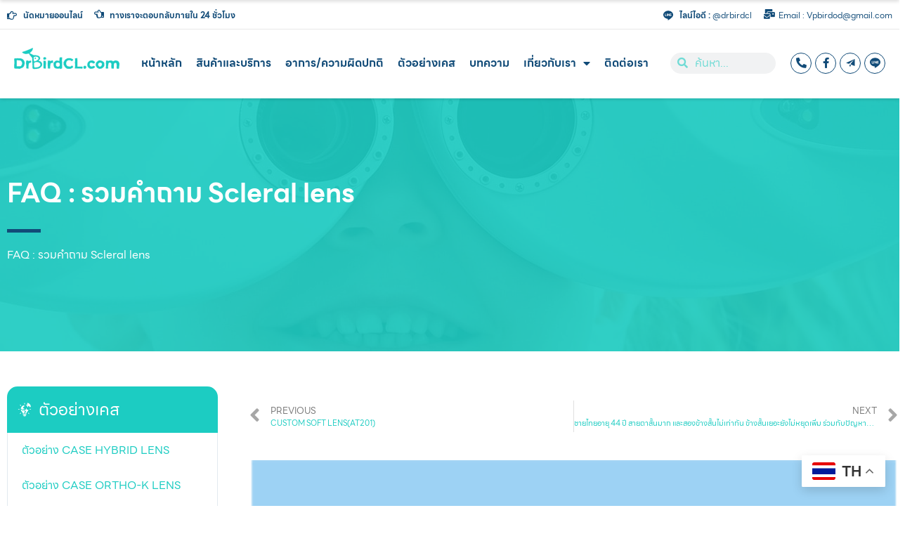

--- FILE ---
content_type: text/html; charset=UTF-8
request_url: https://drbirdcl.com/2020/07/21/faq-scleral-lens/
body_size: 36694
content:
<!doctype html>
<html lang="th">
<head>
	<meta charset="UTF-8">
	<meta name="viewport" content="width=device-width, initial-scale=1">
	<link rel="profile" href="https://gmpg.org/xfn/11">
	<title>FAQ : รวมคำถาม Scleral lens &#8211; Dr Bird</title><link rel="preload" as="style" href="https://fonts.googleapis.com/css?family=Roboto%3A100%2C100italic%2C200%2C200italic%2C300%2C300italic%2C400%2C400italic%2C500%2C500italic%2C600%2C600italic%2C700%2C700italic%2C800%2C800italic%2C900%2C900italic%7CRoboto%20Slab%3A100%2C100italic%2C200%2C200italic%2C300%2C300italic%2C400%2C400italic%2C500%2C500italic%2C600%2C600italic%2C700%2C700italic%2C800%2C800italic%2C900%2C900italic%7CNoto%20Sans%20Thai%3A100%2C100italic%2C200%2C200italic%2C300%2C300italic%2C400%2C400italic%2C500%2C500italic%2C600%2C600italic%2C700%2C700italic%2C800%2C800italic%2C900%2C900italic%7CLato%3A100%2C100italic%2C200%2C200italic%2C300%2C300italic%2C400%2C400italic%2C500%2C500italic%2C600%2C600italic%2C700%2C700italic%2C800%2C800italic%2C900%2C900italic&#038;display=swap" /><link rel="stylesheet" href="https://fonts.googleapis.com/css?family=Roboto%3A100%2C100italic%2C200%2C200italic%2C300%2C300italic%2C400%2C400italic%2C500%2C500italic%2C600%2C600italic%2C700%2C700italic%2C800%2C800italic%2C900%2C900italic%7CRoboto%20Slab%3A100%2C100italic%2C200%2C200italic%2C300%2C300italic%2C400%2C400italic%2C500%2C500italic%2C600%2C600italic%2C700%2C700italic%2C800%2C800italic%2C900%2C900italic%7CNoto%20Sans%20Thai%3A100%2C100italic%2C200%2C200italic%2C300%2C300italic%2C400%2C400italic%2C500%2C500italic%2C600%2C600italic%2C700%2C700italic%2C800%2C800italic%2C900%2C900italic%7CLato%3A100%2C100italic%2C200%2C200italic%2C300%2C300italic%2C400%2C400italic%2C500%2C500italic%2C600%2C600italic%2C700%2C700italic%2C800%2C800italic%2C900%2C900italic&#038;display=swap" media="print" onload="this.media='all'" /><noscript><link rel="stylesheet" href="https://fonts.googleapis.com/css?family=Roboto%3A100%2C100italic%2C200%2C200italic%2C300%2C300italic%2C400%2C400italic%2C500%2C500italic%2C600%2C600italic%2C700%2C700italic%2C800%2C800italic%2C900%2C900italic%7CRoboto%20Slab%3A100%2C100italic%2C200%2C200italic%2C300%2C300italic%2C400%2C400italic%2C500%2C500italic%2C600%2C600italic%2C700%2C700italic%2C800%2C800italic%2C900%2C900italic%7CNoto%20Sans%20Thai%3A100%2C100italic%2C200%2C200italic%2C300%2C300italic%2C400%2C400italic%2C500%2C500italic%2C600%2C600italic%2C700%2C700italic%2C800%2C800italic%2C900%2C900italic%7CLato%3A100%2C100italic%2C200%2C200italic%2C300%2C300italic%2C400%2C400italic%2C500%2C500italic%2C600%2C600italic%2C700%2C700italic%2C800%2C800italic%2C900%2C900italic&#038;display=swap" /></noscript>
<meta name='robots' content='max-image-preview:large' />
<link rel='dns-prefetch' href='//www.googletagmanager.com' />
<link href='https://fonts.gstatic.com' crossorigin rel='preconnect' />
<link rel="alternate" type="application/rss+xml" title="Dr Bird &raquo; ฟีด" href="https://drbirdcl.com/feed/" />
<link rel="alternate" type="application/rss+xml" title="Dr Bird &raquo; ฟีดความเห็น" href="https://drbirdcl.com/comments/feed/" />
<link rel="alternate" title="oEmbed (JSON)" type="application/json+oembed" href="https://drbirdcl.com/wp-json/oembed/1.0/embed?url=https%3A%2F%2Fdrbirdcl.com%2F2020%2F07%2F21%2Ffaq-scleral-lens%2F" />
<link rel="alternate" title="oEmbed (XML)" type="text/xml+oembed" href="https://drbirdcl.com/wp-json/oembed/1.0/embed?url=https%3A%2F%2Fdrbirdcl.com%2F2020%2F07%2F21%2Ffaq-scleral-lens%2F&#038;format=xml" />
<style id='wp-img-auto-sizes-contain-inline-css'>
img:is([sizes=auto i],[sizes^="auto," i]){contain-intrinsic-size:3000px 1500px}
/*# sourceURL=wp-img-auto-sizes-contain-inline-css */
</style>
<link rel='stylesheet' id='wp-block-library-css' href='https://drbirdcl.com/wp-includes/css/dist/block-library/style.min.css?ver=6.9' media='all' />
<style id='global-styles-inline-css'>
:root{--wp--preset--aspect-ratio--square: 1;--wp--preset--aspect-ratio--4-3: 4/3;--wp--preset--aspect-ratio--3-4: 3/4;--wp--preset--aspect-ratio--3-2: 3/2;--wp--preset--aspect-ratio--2-3: 2/3;--wp--preset--aspect-ratio--16-9: 16/9;--wp--preset--aspect-ratio--9-16: 9/16;--wp--preset--color--black: #000000;--wp--preset--color--cyan-bluish-gray: #abb8c3;--wp--preset--color--white: #ffffff;--wp--preset--color--pale-pink: #f78da7;--wp--preset--color--vivid-red: #cf2e2e;--wp--preset--color--luminous-vivid-orange: #ff6900;--wp--preset--color--luminous-vivid-amber: #fcb900;--wp--preset--color--light-green-cyan: #7bdcb5;--wp--preset--color--vivid-green-cyan: #00d084;--wp--preset--color--pale-cyan-blue: #8ed1fc;--wp--preset--color--vivid-cyan-blue: #0693e3;--wp--preset--color--vivid-purple: #9b51e0;--wp--preset--gradient--vivid-cyan-blue-to-vivid-purple: linear-gradient(135deg,rgb(6,147,227) 0%,rgb(155,81,224) 100%);--wp--preset--gradient--light-green-cyan-to-vivid-green-cyan: linear-gradient(135deg,rgb(122,220,180) 0%,rgb(0,208,130) 100%);--wp--preset--gradient--luminous-vivid-amber-to-luminous-vivid-orange: linear-gradient(135deg,rgb(252,185,0) 0%,rgb(255,105,0) 100%);--wp--preset--gradient--luminous-vivid-orange-to-vivid-red: linear-gradient(135deg,rgb(255,105,0) 0%,rgb(207,46,46) 100%);--wp--preset--gradient--very-light-gray-to-cyan-bluish-gray: linear-gradient(135deg,rgb(238,238,238) 0%,rgb(169,184,195) 100%);--wp--preset--gradient--cool-to-warm-spectrum: linear-gradient(135deg,rgb(74,234,220) 0%,rgb(151,120,209) 20%,rgb(207,42,186) 40%,rgb(238,44,130) 60%,rgb(251,105,98) 80%,rgb(254,248,76) 100%);--wp--preset--gradient--blush-light-purple: linear-gradient(135deg,rgb(255,206,236) 0%,rgb(152,150,240) 100%);--wp--preset--gradient--blush-bordeaux: linear-gradient(135deg,rgb(254,205,165) 0%,rgb(254,45,45) 50%,rgb(107,0,62) 100%);--wp--preset--gradient--luminous-dusk: linear-gradient(135deg,rgb(255,203,112) 0%,rgb(199,81,192) 50%,rgb(65,88,208) 100%);--wp--preset--gradient--pale-ocean: linear-gradient(135deg,rgb(255,245,203) 0%,rgb(182,227,212) 50%,rgb(51,167,181) 100%);--wp--preset--gradient--electric-grass: linear-gradient(135deg,rgb(202,248,128) 0%,rgb(113,206,126) 100%);--wp--preset--gradient--midnight: linear-gradient(135deg,rgb(2,3,129) 0%,rgb(40,116,252) 100%);--wp--preset--font-size--small: 13px;--wp--preset--font-size--medium: 20px;--wp--preset--font-size--large: 36px;--wp--preset--font-size--x-large: 42px;--wp--preset--spacing--20: 0.44rem;--wp--preset--spacing--30: 0.67rem;--wp--preset--spacing--40: 1rem;--wp--preset--spacing--50: 1.5rem;--wp--preset--spacing--60: 2.25rem;--wp--preset--spacing--70: 3.38rem;--wp--preset--spacing--80: 5.06rem;--wp--preset--shadow--natural: 6px 6px 9px rgba(0, 0, 0, 0.2);--wp--preset--shadow--deep: 12px 12px 50px rgba(0, 0, 0, 0.4);--wp--preset--shadow--sharp: 6px 6px 0px rgba(0, 0, 0, 0.2);--wp--preset--shadow--outlined: 6px 6px 0px -3px rgb(255, 255, 255), 6px 6px rgb(0, 0, 0);--wp--preset--shadow--crisp: 6px 6px 0px rgb(0, 0, 0);}:where(.is-layout-flex){gap: 0.5em;}:where(.is-layout-grid){gap: 0.5em;}body .is-layout-flex{display: flex;}.is-layout-flex{flex-wrap: wrap;align-items: center;}.is-layout-flex > :is(*, div){margin: 0;}body .is-layout-grid{display: grid;}.is-layout-grid > :is(*, div){margin: 0;}:where(.wp-block-columns.is-layout-flex){gap: 2em;}:where(.wp-block-columns.is-layout-grid){gap: 2em;}:where(.wp-block-post-template.is-layout-flex){gap: 1.25em;}:where(.wp-block-post-template.is-layout-grid){gap: 1.25em;}.has-black-color{color: var(--wp--preset--color--black) !important;}.has-cyan-bluish-gray-color{color: var(--wp--preset--color--cyan-bluish-gray) !important;}.has-white-color{color: var(--wp--preset--color--white) !important;}.has-pale-pink-color{color: var(--wp--preset--color--pale-pink) !important;}.has-vivid-red-color{color: var(--wp--preset--color--vivid-red) !important;}.has-luminous-vivid-orange-color{color: var(--wp--preset--color--luminous-vivid-orange) !important;}.has-luminous-vivid-amber-color{color: var(--wp--preset--color--luminous-vivid-amber) !important;}.has-light-green-cyan-color{color: var(--wp--preset--color--light-green-cyan) !important;}.has-vivid-green-cyan-color{color: var(--wp--preset--color--vivid-green-cyan) !important;}.has-pale-cyan-blue-color{color: var(--wp--preset--color--pale-cyan-blue) !important;}.has-vivid-cyan-blue-color{color: var(--wp--preset--color--vivid-cyan-blue) !important;}.has-vivid-purple-color{color: var(--wp--preset--color--vivid-purple) !important;}.has-black-background-color{background-color: var(--wp--preset--color--black) !important;}.has-cyan-bluish-gray-background-color{background-color: var(--wp--preset--color--cyan-bluish-gray) !important;}.has-white-background-color{background-color: var(--wp--preset--color--white) !important;}.has-pale-pink-background-color{background-color: var(--wp--preset--color--pale-pink) !important;}.has-vivid-red-background-color{background-color: var(--wp--preset--color--vivid-red) !important;}.has-luminous-vivid-orange-background-color{background-color: var(--wp--preset--color--luminous-vivid-orange) !important;}.has-luminous-vivid-amber-background-color{background-color: var(--wp--preset--color--luminous-vivid-amber) !important;}.has-light-green-cyan-background-color{background-color: var(--wp--preset--color--light-green-cyan) !important;}.has-vivid-green-cyan-background-color{background-color: var(--wp--preset--color--vivid-green-cyan) !important;}.has-pale-cyan-blue-background-color{background-color: var(--wp--preset--color--pale-cyan-blue) !important;}.has-vivid-cyan-blue-background-color{background-color: var(--wp--preset--color--vivid-cyan-blue) !important;}.has-vivid-purple-background-color{background-color: var(--wp--preset--color--vivid-purple) !important;}.has-black-border-color{border-color: var(--wp--preset--color--black) !important;}.has-cyan-bluish-gray-border-color{border-color: var(--wp--preset--color--cyan-bluish-gray) !important;}.has-white-border-color{border-color: var(--wp--preset--color--white) !important;}.has-pale-pink-border-color{border-color: var(--wp--preset--color--pale-pink) !important;}.has-vivid-red-border-color{border-color: var(--wp--preset--color--vivid-red) !important;}.has-luminous-vivid-orange-border-color{border-color: var(--wp--preset--color--luminous-vivid-orange) !important;}.has-luminous-vivid-amber-border-color{border-color: var(--wp--preset--color--luminous-vivid-amber) !important;}.has-light-green-cyan-border-color{border-color: var(--wp--preset--color--light-green-cyan) !important;}.has-vivid-green-cyan-border-color{border-color: var(--wp--preset--color--vivid-green-cyan) !important;}.has-pale-cyan-blue-border-color{border-color: var(--wp--preset--color--pale-cyan-blue) !important;}.has-vivid-cyan-blue-border-color{border-color: var(--wp--preset--color--vivid-cyan-blue) !important;}.has-vivid-purple-border-color{border-color: var(--wp--preset--color--vivid-purple) !important;}.has-vivid-cyan-blue-to-vivid-purple-gradient-background{background: var(--wp--preset--gradient--vivid-cyan-blue-to-vivid-purple) !important;}.has-light-green-cyan-to-vivid-green-cyan-gradient-background{background: var(--wp--preset--gradient--light-green-cyan-to-vivid-green-cyan) !important;}.has-luminous-vivid-amber-to-luminous-vivid-orange-gradient-background{background: var(--wp--preset--gradient--luminous-vivid-amber-to-luminous-vivid-orange) !important;}.has-luminous-vivid-orange-to-vivid-red-gradient-background{background: var(--wp--preset--gradient--luminous-vivid-orange-to-vivid-red) !important;}.has-very-light-gray-to-cyan-bluish-gray-gradient-background{background: var(--wp--preset--gradient--very-light-gray-to-cyan-bluish-gray) !important;}.has-cool-to-warm-spectrum-gradient-background{background: var(--wp--preset--gradient--cool-to-warm-spectrum) !important;}.has-blush-light-purple-gradient-background{background: var(--wp--preset--gradient--blush-light-purple) !important;}.has-blush-bordeaux-gradient-background{background: var(--wp--preset--gradient--blush-bordeaux) !important;}.has-luminous-dusk-gradient-background{background: var(--wp--preset--gradient--luminous-dusk) !important;}.has-pale-ocean-gradient-background{background: var(--wp--preset--gradient--pale-ocean) !important;}.has-electric-grass-gradient-background{background: var(--wp--preset--gradient--electric-grass) !important;}.has-midnight-gradient-background{background: var(--wp--preset--gradient--midnight) !important;}.has-small-font-size{font-size: var(--wp--preset--font-size--small) !important;}.has-medium-font-size{font-size: var(--wp--preset--font-size--medium) !important;}.has-large-font-size{font-size: var(--wp--preset--font-size--large) !important;}.has-x-large-font-size{font-size: var(--wp--preset--font-size--x-large) !important;}
/*# sourceURL=global-styles-inline-css */
</style>

<style id='classic-theme-styles-inline-css'>
/*! This file is auto-generated */
.wp-block-button__link{color:#fff;background-color:#32373c;border-radius:9999px;box-shadow:none;text-decoration:none;padding:calc(.667em + 2px) calc(1.333em + 2px);font-size:1.125em}.wp-block-file__button{background:#32373c;color:#fff;text-decoration:none}
/*# sourceURL=/wp-includes/css/classic-themes.min.css */
</style>
<link rel='stylesheet' id='anchor-block-public-styles-css' href='https://drbirdcl.com/wp-content/plugins/anchor-block/public/anchor-block.css?ver=6.9' media='all' />
<link rel='stylesheet' id='vc_line_seed_font_css-css' href='https://drbirdcl.com/wp-content/plugins/vc-line-seed-th/fonts/vc-line-seed-th.css?ver=6.9' media='all' />
<link rel='stylesheet' id='hello-elementor-css' href='https://drbirdcl.com/wp-content/themes/hello-elementor/style.min.css?ver=2.9.0' media='all' />
<link rel='stylesheet' id='hello-elementor-theme-style-css' href='https://drbirdcl.com/wp-content/themes/hello-elementor/theme.min.css?ver=2.9.0' media='all' />
<link rel='stylesheet' id='elementor-frontend-css' href='https://drbirdcl.com/wp-content/plugins/elementor/assets/css/frontend-lite.min.css?ver=3.17.1' media='all' />
<style id='elementor-frontend-inline-css'>
.elementor-7591 .elementor-element.elementor-element-f4f0946:not(.elementor-motion-effects-element-type-background), .elementor-7591 .elementor-element.elementor-element-f4f0946 > .elementor-motion-effects-container > .elementor-motion-effects-layer{background-image:url("https://drbirdcl.com/wp-content/uploads/2022/11/cover-07.jpg");}
/*# sourceURL=elementor-frontend-inline-css */
</style>
<link rel='stylesheet' id='elementor-post-5-css' href='https://drbirdcl.com/wp-content/uploads/elementor/css/post-5.css?ver=1698400680' media='all' />
<link rel='stylesheet' id='elementor-icons-css' href='https://drbirdcl.com/wp-content/plugins/elementor/assets/lib/eicons/css/elementor-icons.min.css?ver=5.23.0' media='all' />
<link rel='stylesheet' id='swiper-css' href='https://drbirdcl.com/wp-content/plugins/elementor/assets/lib/swiper/css/swiper.min.css?ver=5.3.6' media='all' />
<link rel='stylesheet' id='elementor-pro-css' href='https://drbirdcl.com/wp-content/plugins/elementor-pro/assets/css/frontend-lite.min.css?ver=3.17.0' media='all' />
<link rel='stylesheet' id='elementor-global-css' href='https://drbirdcl.com/wp-content/uploads/elementor/css/global.css?ver=1698400680' media='all' />
<link rel='stylesheet' id='elementor-post-7-css' href='https://drbirdcl.com/wp-content/uploads/elementor/css/post-7.css?ver=1730800071' media='all' />
<link rel='stylesheet' id='elementor-post-228-css' href='https://drbirdcl.com/wp-content/uploads/elementor/css/post-228.css?ver=1698400680' media='all' />
<link rel='stylesheet' id='elementor-post-7591-css' href='https://drbirdcl.com/wp-content/uploads/elementor/css/post-7591.css?ver=1698400680' media='all' />
<link rel='stylesheet' id='elementor-post-7628-css' href='https://drbirdcl.com/wp-content/uploads/elementor/css/post-7628.css?ver=1698400680' media='all' />
<link rel='stylesheet' id='ecs-styles-css' href='https://drbirdcl.com/wp-content/plugins/ele-custom-skin/assets/css/ecs-style.css?ver=3.1.7' media='all' />
<link rel='stylesheet' id='elementor-post-6502-css' href='https://drbirdcl.com/wp-content/uploads/elementor/css/post-6502.css?ver=1723177483' media='all' />

<link rel='stylesheet' id='elementor-icons-shared-0-css' href='https://drbirdcl.com/wp-content/plugins/elementor/assets/lib/font-awesome/css/fontawesome.min.css?ver=5.15.3' media='all' />
<link rel='stylesheet' id='elementor-icons-fa-solid-css' href='https://drbirdcl.com/wp-content/plugins/elementor/assets/lib/font-awesome/css/solid.min.css?ver=5.15.3' media='all' />
<link rel='stylesheet' id='elementor-icons-fa-brands-css' href='https://drbirdcl.com/wp-content/plugins/elementor/assets/lib/font-awesome/css/brands.min.css?ver=5.15.3' media='all' />
<link rel='stylesheet' id='elementor-icons-fa-regular-css' href='https://drbirdcl.com/wp-content/plugins/elementor/assets/lib/font-awesome/css/regular.min.css?ver=5.15.3' media='all' />
<link rel="preconnect" href="https://fonts.gstatic.com/" crossorigin><script src="https://drbirdcl.com/wp-includes/js/jquery/jquery.min.js?ver=3.7.1" id="jquery-core-js"></script>
<script src="https://drbirdcl.com/wp-includes/js/jquery/jquery-migrate.min.js?ver=3.4.1" id="jquery-migrate-js"></script>

<!-- Google Analytics snippet added by Site Kit -->
<script src="https://www.googletagmanager.com/gtag/js?id=UA-250218915-1" id="google_gtagjs-js" async></script>
<script id="google_gtagjs-js-after">
window.dataLayer = window.dataLayer || [];function gtag(){dataLayer.push(arguments);}
gtag('set', 'linker', {"domains":["drbirdcl.com"]} );
gtag("js", new Date());
gtag("set", "developer_id.dZTNiMT", true);
gtag("config", "UA-250218915-1", {"anonymize_ip":true});
gtag("config", "G-8FTPRFJZ9M");
//# sourceURL=google_gtagjs-js-after
</script>

<!-- End Google Analytics snippet added by Site Kit -->
<script id="ecs_ajax_load-js-extra">
var ecs_ajax_params = {"ajaxurl":"https://drbirdcl.com/wp-admin/admin-ajax.php","posts":"{\"page\":0,\"year\":2020,\"monthnum\":7,\"day\":21,\"name\":\"faq-scleral-lens\",\"error\":\"\",\"m\":\"\",\"p\":0,\"post_parent\":\"\",\"subpost\":\"\",\"subpost_id\":\"\",\"attachment\":\"\",\"attachment_id\":0,\"pagename\":\"\",\"page_id\":0,\"second\":\"\",\"minute\":\"\",\"hour\":\"\",\"w\":0,\"category_name\":\"\",\"tag\":\"\",\"cat\":\"\",\"tag_id\":\"\",\"author\":\"\",\"author_name\":\"\",\"feed\":\"\",\"tb\":\"\",\"paged\":0,\"meta_key\":\"\",\"meta_value\":\"\",\"preview\":\"\",\"s\":\"\",\"sentence\":\"\",\"title\":\"\",\"fields\":\"all\",\"menu_order\":\"\",\"embed\":\"\",\"category__in\":[],\"category__not_in\":[],\"category__and\":[],\"post__in\":[],\"post__not_in\":[],\"post_name__in\":[],\"tag__in\":[],\"tag__not_in\":[],\"tag__and\":[],\"tag_slug__in\":[],\"tag_slug__and\":[],\"post_parent__in\":[],\"post_parent__not_in\":[],\"author__in\":[],\"author__not_in\":[],\"search_columns\":[],\"post_type\":[\"post\",\"page\",\"e-landing-page\"],\"ignore_sticky_posts\":false,\"suppress_filters\":false,\"cache_results\":true,\"update_post_term_cache\":true,\"update_menu_item_cache\":false,\"lazy_load_term_meta\":true,\"update_post_meta_cache\":true,\"posts_per_page\":20,\"nopaging\":false,\"comments_per_page\":\"50\",\"no_found_rows\":false,\"order\":\"DESC\"}"};
//# sourceURL=ecs_ajax_load-js-extra
</script>
<script src="https://drbirdcl.com/wp-content/plugins/ele-custom-skin/assets/js/ecs_ajax_pagination.js?ver=3.1.7" id="ecs_ajax_load-js"></script>
<script src="https://drbirdcl.com/wp-content/plugins/ele-custom-skin/assets/js/ecs.js?ver=3.1.7" id="ecs-script-js"></script>
<link rel="https://api.w.org/" href="https://drbirdcl.com/wp-json/" /><link rel="alternate" title="JSON" type="application/json" href="https://drbirdcl.com/wp-json/wp/v2/posts/4663" /><link rel="EditURI" type="application/rsd+xml" title="RSD" href="https://drbirdcl.com/xmlrpc.php?rsd" />
<link rel="canonical" href="https://drbirdcl.com/2020/07/21/faq-scleral-lens/" />
<link rel='shortlink' href='https://drbirdcl.com/?p=4663' />
<meta name="generator" content="Site Kit by Google 1.111.1" />		<script>
			document.documentElement.className = document.documentElement.className.replace( 'no-js', 'js' );
		</script>
				<style>
			.no-js img.lazyload { display: none; }
			figure.wp-block-image img.lazyloading { min-width: 150px; }
							.lazyload, .lazyloading { opacity: 0; }
				.lazyloaded {
					opacity: 1;
					transition: opacity 400ms;
					transition-delay: 0ms;
				}
					</style>
		<meta name="generator" content="Elementor 3.17.1; features: e_dom_optimization, e_optimized_assets_loading, e_optimized_css_loading, additional_custom_breakpoints; settings: css_print_method-external, google_font-enabled, font_display-swap">
<link rel="icon" href="https://drbirdcl.com/wp-content/uploads/2022/11/cropped-logo05-32x32.png" sizes="32x32" />
<link rel="icon" href="https://drbirdcl.com/wp-content/uploads/2022/11/cropped-logo05-192x192.png" sizes="192x192" />
<link rel="apple-touch-icon" href="https://drbirdcl.com/wp-content/uploads/2022/11/cropped-logo05-180x180.png" />
<meta name="msapplication-TileImage" content="https://drbirdcl.com/wp-content/uploads/2022/11/cropped-logo05-270x270.png" />
		<style id="wp-custom-css">
			/* Slide In From The Top Option */

.header-2 {
 transform: translatey(-90px);
 -moz-transition: all .3s ease!important;
 -webkit-transition: all .3s ease!important;
 transition: all .3s ease!important;
}


.elementor-sticky--effects.header-2  {
 height: auto!important;
 transform: translatey(0px);
}

.elementor-sticky--effects.header-1 {
 display: none!important;
}


@media only screen and (max-width: 767px) {
section.elementor-section.elementor-top-section.elementor-element.elementor-element-7aab2ab.header-3.elementor-hidden-desktop.elementor-hidden-tablet.elementor-section-boxed.elementor-section-height-default.elementor-section-height-default.elementor-sticky.elementor-sticky--active.elementor-section--handles-inside.elementor-sticky--effects {
    position: fixed;
    width: 412px;
    margin-top: 0px;
    margin-bottom: 0px;
    top: 0px !important;
}
}

/* End Of Slide In From The Top Option */


/*ปรับจำนวนบันทัด*/
.headder1row{
	    display: -webkit-box;
    -webkit-line-clamp: 1;
    -webkit-box-orient: vertical;
    overflow: hidden;
}
.headder2row{
    display: -webkit-box;
    -webkit-line-clamp: 2;
    -webkit-box-orient: vertical;
    overflow: hidden;
}
.headder3row{
    display: -webkit-box;
    -webkit-line-clamp: 3;
    -webkit-box-orient: vertical;
    overflow: hidden;
}
.headder4row{
    display: -webkit-box;
    -webkit-line-clamp: 4;
    -webkit-box-orient: vertical;
    overflow: hidden;
}
.headder5row{
    display: -webkit-box;
    -webkit-line-clamp: 5;
    -webkit-box-orient: vertical;
    overflow: hidden;
}
/*สิ้นสุดปรับจำนวนบันทัด*/


/*แก้ฟอนต์*/
input,div,p, span, a{
font-family: "LINE Seed Sans TH", sans-serif !important;	
}
/*สิ้นสุดแก้ฟอนต์*/		</style>
		<link rel='stylesheet' id='e-animations-css' href='https://drbirdcl.com/wp-content/plugins/elementor/assets/lib/animations/animations.min.css?ver=3.17.1' media='all' />
</head>
<body class="wp-singular post-template-default single single-post postid-4663 single-format-standard wp-theme-hello-elementor elementor-default elementor-kit-5 elementor-page-7591">


<a class="skip-link screen-reader-text" href="#content">Skip to content</a>

		<div data-elementor-type="header" data-elementor-id="7" class="elementor elementor-7 elementor-location-header" data-elementor-post-type="elementor_library">
								<section class="elementor-section elementor-top-section elementor-element elementor-element-4689f2ee elementor-section-height-min-height elementor-section-content-middle header-2 elementor-hidden-mobile elementor-hidden-tablet elementor-section-boxed elementor-section-height-default elementor-section-items-middle" data-id="4689f2ee" data-element_type="section" data-settings="{&quot;background_background&quot;:&quot;classic&quot;,&quot;sticky&quot;:&quot;top&quot;,&quot;sticky_on&quot;:[&quot;desktop&quot;,&quot;tablet&quot;],&quot;sticky_effects_offset&quot;:150,&quot;sticky_effects_offset_mobile&quot;:0,&quot;sticky_offset&quot;:0}">
						<div class="elementor-container elementor-column-gap-default">
					<div class="elementor-column elementor-col-33 elementor-top-column elementor-element elementor-element-2a2c47d4" data-id="2a2c47d4" data-element_type="column">
			<div class="elementor-widget-wrap elementor-element-populated">
								<div class="elementor-element elementor-element-ee6ab10 elementor-widget__width-auto elementor-widget elementor-widget-image" data-id="ee6ab10" data-element_type="widget" data-widget_type="image.default">
				<div class="elementor-widget-container">
			<style>/*! elementor - v3.17.0 - 25-10-2023 */
.elementor-widget-image{text-align:center}.elementor-widget-image a{display:inline-block}.elementor-widget-image a img[src$=".svg"]{width:48px}.elementor-widget-image img{vertical-align:middle;display:inline-block}</style>													<a href="https://drbirdcl.com">
							<img width="300" height="96"   alt="" data-srcset="https://drbirdcl.com/wp-content/uploads/2022/11/logo05-300x96.png 300w, https://drbirdcl.com/wp-content/uploads/2022/11/logo05.png 627w"  data-src="https://drbirdcl.com/wp-content/uploads/2022/11/logo05-300x96.png" data-sizes="(max-width: 300px) 100vw, 300px" class="attachment-medium size-medium wp-image-103 lazyload" src="[data-uri]" /><noscript><img width="300" height="96"   alt="" data-srcset="https://drbirdcl.com/wp-content/uploads/2022/11/logo05-300x96.png 300w, https://drbirdcl.com/wp-content/uploads/2022/11/logo05.png 627w"  data-src="https://drbirdcl.com/wp-content/uploads/2022/11/logo05-300x96.png" data-sizes="(max-width: 300px) 100vw, 300px" class="attachment-medium size-medium wp-image-103 lazyload" src="[data-uri]" /><noscript><img width="300" height="96"   alt="" data-srcset="https://drbirdcl.com/wp-content/uploads/2022/11/logo05-300x96.png 300w, https://drbirdcl.com/wp-content/uploads/2022/11/logo05.png 627w"  data-src="https://drbirdcl.com/wp-content/uploads/2022/11/logo05-300x96.png" data-sizes="(max-width: 300px) 100vw, 300px" class="attachment-medium size-medium wp-image-103 lazyload" src="[data-uri]" /><noscript><img width="300" height="96" src="https://drbirdcl.com/wp-content/uploads/2022/11/logo05-300x96.png" class="attachment-medium size-medium wp-image-103" alt="" srcset="https://drbirdcl.com/wp-content/uploads/2022/11/logo05-300x96.png 300w, https://drbirdcl.com/wp-content/uploads/2022/11/logo05.png 627w" sizes="(max-width: 300px) 100vw, 300px" /></noscript></noscript></noscript>								</a>
															</div>
				</div>
					</div>
		</div>
				<div class="elementor-column elementor-col-33 elementor-top-column elementor-element elementor-element-1085b918" data-id="1085b918" data-element_type="column">
			<div class="elementor-widget-wrap elementor-element-populated">
								<div class="elementor-element elementor-element-abbcc77 elementor-nav-menu__align-center elementor-nav-menu--stretch elementor-nav-menu--dropdown-tablet elementor-nav-menu__text-align-aside elementor-nav-menu--toggle elementor-nav-menu--burger elementor-widget elementor-widget-nav-menu" data-id="abbcc77" data-element_type="widget" data-settings="{&quot;full_width&quot;:&quot;stretch&quot;,&quot;layout&quot;:&quot;horizontal&quot;,&quot;submenu_icon&quot;:{&quot;value&quot;:&quot;&lt;i class=\&quot;fas fa-caret-down\&quot;&gt;&lt;\/i&gt;&quot;,&quot;library&quot;:&quot;fa-solid&quot;},&quot;toggle&quot;:&quot;burger&quot;}" data-widget_type="nav-menu.default">
				<div class="elementor-widget-container">
			<link rel="stylesheet" href="https://drbirdcl.com/wp-content/plugins/elementor-pro/assets/css/widget-nav-menu.min.css">			<nav class="elementor-nav-menu--main elementor-nav-menu__container elementor-nav-menu--layout-horizontal e--pointer-none">
				<ul id="menu-1-abbcc77" class="elementor-nav-menu"><li class="menu-item menu-item-type-post_type menu-item-object-page menu-item-home menu-item-26"><a href="https://drbirdcl.com/" class="elementor-item">หน้าหลัก</a></li>
<li class="menu-item menu-item-type-post_type menu-item-object-page menu-item-29"><a href="https://drbirdcl.com/products-and-services/" class="elementor-item">สินค้าและบริการ</a></li>
<li class="menu-item menu-item-type-post_type menu-item-object-page menu-item-30"><a href="https://drbirdcl.com/symptoms-and-disorders/" class="elementor-item">อาการ/ความผิดปกติ</a></li>
<li class="menu-item menu-item-type-post_type menu-item-object-page menu-item-34"><a href="https://drbirdcl.com/case-example-page/" class="elementor-item">ตัวอย่างเคส</a></li>
<li class="menu-item menu-item-type-post_type menu-item-object-page menu-item-28"><a href="https://drbirdcl.com/article/" class="elementor-item">บทความ</a></li>
<li class="menu-item menu-item-type-post_type menu-item-object-page menu-item-has-children menu-item-31"><a href="https://drbirdcl.com/%e0%b9%80%e0%b8%81%e0%b8%b5%e0%b9%88%e0%b8%a2%e0%b8%a7%e0%b8%81%e0%b8%b1%e0%b8%9a%e0%b9%80%e0%b8%a3%e0%b8%b2/" class="elementor-item">เกี่ยวกับเรา</a>
<ul class="sub-menu elementor-nav-menu--dropdown">
	<li class="menu-item menu-item-type-post_type menu-item-object-about_dr__bird menu-item-6764"><a href="https://drbirdcl.com/about_dr__bird/about-dr-bird/" class="elementor-sub-item">รู้จัก ดร. เบิร์ด</a></li>
	<li class="menu-item menu-item-type-post_type menu-item-object-about_dr__bird menu-item-7418"><a href="https://drbirdcl.com/about_dr__bird/%e0%b8%9c%e0%b8%a5%e0%b8%87%e0%b8%b2%e0%b8%99%e0%b8%82%e0%b8%ad%e0%b8%87-%e0%b8%94%e0%b8%a3-%e0%b9%80%e0%b8%9a%e0%b8%b4%e0%b8%a3%e0%b9%8c%e0%b8%94/" class="elementor-sub-item">ดร.เบิร์ด Certificates</a></li>
	<li class="menu-item menu-item-type-taxonomy menu-item-object-category menu-item-7582"><a href="https://drbirdcl.com/category/dr-bird-on-media/" class="elementor-sub-item">Dr.Bird on media</a></li>
</ul>
</li>
<li class="menu-item menu-item-type-post_type menu-item-object-page menu-item-27"><a href="https://drbirdcl.com/contact-us/" class="elementor-item">ติดต่อเรา</a></li>
</ul>			</nav>
					<div class="elementor-menu-toggle" role="button" tabindex="0" aria-label="Menu Toggle" aria-expanded="false">
			<span class="elementor-menu-toggle__icon--open"><svg xmlns="http://www.w3.org/2000/svg" xmlns:xlink="http://www.w3.org/1999/xlink" id="Capa_1" x="0px" y="0px" viewBox="0 0 512 512" style="enable-background:new 0 0 512 512;" xml:space="preserve"><g>	<g>		<path d="M176.792,0H59.208C26.561,0,0,26.561,0,59.208v117.584C0,209.439,26.561,236,59.208,236h117.584   C209.439,236,236,209.439,236,176.792V59.208C236,26.561,209.439,0,176.792,0z M196,176.792c0,10.591-8.617,19.208-19.208,19.208   H59.208C48.617,196,40,187.383,40,176.792V59.208C40,48.617,48.617,40,59.208,40h117.584C187.383,40,196,48.617,196,59.208   V176.792z"></path>	</g></g><g>	<g>		<path d="M452,0H336c-33.084,0-60,26.916-60,60v116c0,33.084,26.916,60,60,60h116c33.084,0,60-26.916,60-60V60   C512,26.916,485.084,0,452,0z M472,176c0,11.028-8.972,20-20,20H336c-11.028,0-20-8.972-20-20V60c0-11.028,8.972-20,20-20h116   c11.028,0,20,8.972,20,20V176z"></path>	</g></g><g>	<g>		<path d="M176.792,276H59.208C26.561,276,0,302.561,0,335.208v117.584C0,485.439,26.561,512,59.208,512h117.584   C209.439,512,236,485.439,236,452.792V335.208C236,302.561,209.439,276,176.792,276z M196,452.792   c0,10.591-8.617,19.208-19.208,19.208H59.208C48.617,472,40,463.383,40,452.792V335.208C40,324.617,48.617,316,59.208,316h117.584   c10.591,0,19.208,8.617,19.208,19.208V452.792z"></path>	</g></g><g>	<g>		<path d="M452,276H336c-33.084,0-60,26.916-60,60v116c0,33.084,26.916,60,60,60h116c33.084,0,60-26.916,60-60V336   C512,302.916,485.084,276,452,276z M472,452c0,11.028-8.972,20-20,20H336c-11.028,0-20-8.972-20-20V336c0-11.028,8.972-20,20-20   h116c11.028,0,20,8.972,20,20V452z"></path>	</g></g><g></g><g></g><g></g><g></g><g></g><g></g><g></g><g></g><g></g><g></g><g></g><g></g><g></g><g></g><g></g></svg></span><span class="elementor-menu-toggle__icon--close"><svg xmlns="http://www.w3.org/2000/svg" xmlns:xlink="http://www.w3.org/1999/xlink" id="Layer_1" x="0px" y="0px" viewBox="0 0 297.001 297.001" style="enable-background:new 0 0 297.001 297.001;" xml:space="preserve"><g>	<g>		<g>			<path d="M107.883,0h-85.27C10.144,0,0.001,10.143,0.001,22.612v85.27c0,12.469,10.143,22.612,22.612,22.612h85.27    c12.469,0,22.612-10.143,22.612-22.612v-85.27C130.493,10.143,120.352,0,107.883,0z"></path>			<path d="M274.388,0h-85.27c-12.469,0-22.612,10.143-22.612,22.612v85.27c0,12.469,10.143,22.612,22.612,22.612h85.27    c12.469,0,22.612-10.143,22.612-22.612v-85.27C297,10.143,286.857,0,274.388,0z"></path>			<path d="M107.883,166.507h-85.27c-12.469,0-22.612,10.142-22.612,22.611v85.27C0.001,286.857,10.144,297,22.613,297h85.27    c12.469,0,22.612-10.143,22.612-22.612v-85.27C130.493,176.649,120.352,166.507,107.883,166.507z"></path>			<path d="M274.388,166.507h-85.27c-12.469,0-22.612,10.143-22.612,22.612v85.27c0,12.469,10.143,22.612,22.612,22.612h85.27    C286.857,297,297,286.857,297,274.388v-85.27C297,176.649,286.857,166.507,274.388,166.507z"></path>		</g>	</g></g><g></g><g></g><g></g><g></g><g></g><g></g><g></g><g></g><g></g><g></g><g></g><g></g><g></g><g></g><g></g></svg></span>			<span class="elementor-screen-only">Menu</span>
		</div>
					<nav class="elementor-nav-menu--dropdown elementor-nav-menu__container" aria-hidden="true">
				<ul id="menu-2-abbcc77" class="elementor-nav-menu"><li class="menu-item menu-item-type-post_type menu-item-object-page menu-item-home menu-item-26"><a href="https://drbirdcl.com/" class="elementor-item" tabindex="-1">หน้าหลัก</a></li>
<li class="menu-item menu-item-type-post_type menu-item-object-page menu-item-29"><a href="https://drbirdcl.com/products-and-services/" class="elementor-item" tabindex="-1">สินค้าและบริการ</a></li>
<li class="menu-item menu-item-type-post_type menu-item-object-page menu-item-30"><a href="https://drbirdcl.com/symptoms-and-disorders/" class="elementor-item" tabindex="-1">อาการ/ความผิดปกติ</a></li>
<li class="menu-item menu-item-type-post_type menu-item-object-page menu-item-34"><a href="https://drbirdcl.com/case-example-page/" class="elementor-item" tabindex="-1">ตัวอย่างเคส</a></li>
<li class="menu-item menu-item-type-post_type menu-item-object-page menu-item-28"><a href="https://drbirdcl.com/article/" class="elementor-item" tabindex="-1">บทความ</a></li>
<li class="menu-item menu-item-type-post_type menu-item-object-page menu-item-has-children menu-item-31"><a href="https://drbirdcl.com/%e0%b9%80%e0%b8%81%e0%b8%b5%e0%b9%88%e0%b8%a2%e0%b8%a7%e0%b8%81%e0%b8%b1%e0%b8%9a%e0%b9%80%e0%b8%a3%e0%b8%b2/" class="elementor-item" tabindex="-1">เกี่ยวกับเรา</a>
<ul class="sub-menu elementor-nav-menu--dropdown">
	<li class="menu-item menu-item-type-post_type menu-item-object-about_dr__bird menu-item-6764"><a href="https://drbirdcl.com/about_dr__bird/about-dr-bird/" class="elementor-sub-item" tabindex="-1">รู้จัก ดร. เบิร์ด</a></li>
	<li class="menu-item menu-item-type-post_type menu-item-object-about_dr__bird menu-item-7418"><a href="https://drbirdcl.com/about_dr__bird/%e0%b8%9c%e0%b8%a5%e0%b8%87%e0%b8%b2%e0%b8%99%e0%b8%82%e0%b8%ad%e0%b8%87-%e0%b8%94%e0%b8%a3-%e0%b9%80%e0%b8%9a%e0%b8%b4%e0%b8%a3%e0%b9%8c%e0%b8%94/" class="elementor-sub-item" tabindex="-1">ดร.เบิร์ด Certificates</a></li>
	<li class="menu-item menu-item-type-taxonomy menu-item-object-category menu-item-7582"><a href="https://drbirdcl.com/category/dr-bird-on-media/" class="elementor-sub-item" tabindex="-1">Dr.Bird on media</a></li>
</ul>
</li>
<li class="menu-item menu-item-type-post_type menu-item-object-page menu-item-27"><a href="https://drbirdcl.com/contact-us/" class="elementor-item" tabindex="-1">ติดต่อเรา</a></li>
</ul>			</nav>
				</div>
				</div>
					</div>
		</div>
				<div class="elementor-column elementor-col-33 elementor-top-column elementor-element elementor-element-567681a7" data-id="567681a7" data-element_type="column">
			<div class="elementor-widget-wrap elementor-element-populated">
								<div class="elementor-element elementor-element-8b2699a elementor-shape-circle elementor-widget__width-auto e-grid-align-tablet-center elementor-widget-tablet__width-inherit elementor-grid-0 e-grid-align-center elementor-widget elementor-widget-social-icons" data-id="8b2699a" data-element_type="widget" data-widget_type="social-icons.default">
				<div class="elementor-widget-container">
			<style>/*! elementor - v3.17.0 - 25-10-2023 */
.elementor-widget-social-icons.elementor-grid-0 .elementor-widget-container,.elementor-widget-social-icons.elementor-grid-mobile-0 .elementor-widget-container,.elementor-widget-social-icons.elementor-grid-tablet-0 .elementor-widget-container{line-height:1;font-size:0}.elementor-widget-social-icons:not(.elementor-grid-0):not(.elementor-grid-tablet-0):not(.elementor-grid-mobile-0) .elementor-grid{display:inline-grid}.elementor-widget-social-icons .elementor-grid{grid-column-gap:var(--grid-column-gap,5px);grid-row-gap:var(--grid-row-gap,5px);grid-template-columns:var(--grid-template-columns);justify-content:var(--justify-content,center);justify-items:var(--justify-content,center)}.elementor-icon.elementor-social-icon{font-size:var(--icon-size,25px);line-height:var(--icon-size,25px);width:calc(var(--icon-size, 25px) + (2 * var(--icon-padding, .5em)));height:calc(var(--icon-size, 25px) + (2 * var(--icon-padding, .5em)))}.elementor-social-icon{--e-social-icon-icon-color:#fff;display:inline-flex;background-color:#69727d;align-items:center;justify-content:center;text-align:center;cursor:pointer}.elementor-social-icon i{color:var(--e-social-icon-icon-color)}.elementor-social-icon svg{fill:var(--e-social-icon-icon-color)}.elementor-social-icon:last-child{margin:0}.elementor-social-icon:hover{opacity:.9;color:#fff}.elementor-social-icon-android{background-color:#a4c639}.elementor-social-icon-apple{background-color:#999}.elementor-social-icon-behance{background-color:#1769ff}.elementor-social-icon-bitbucket{background-color:#205081}.elementor-social-icon-codepen{background-color:#000}.elementor-social-icon-delicious{background-color:#39f}.elementor-social-icon-deviantart{background-color:#05cc47}.elementor-social-icon-digg{background-color:#005be2}.elementor-social-icon-dribbble{background-color:#ea4c89}.elementor-social-icon-elementor{background-color:#d30c5c}.elementor-social-icon-envelope{background-color:#ea4335}.elementor-social-icon-facebook,.elementor-social-icon-facebook-f{background-color:#3b5998}.elementor-social-icon-flickr{background-color:#0063dc}.elementor-social-icon-foursquare{background-color:#2d5be3}.elementor-social-icon-free-code-camp,.elementor-social-icon-freecodecamp{background-color:#006400}.elementor-social-icon-github{background-color:#333}.elementor-social-icon-gitlab{background-color:#e24329}.elementor-social-icon-globe{background-color:#69727d}.elementor-social-icon-google-plus,.elementor-social-icon-google-plus-g{background-color:#dd4b39}.elementor-social-icon-houzz{background-color:#7ac142}.elementor-social-icon-instagram{background-color:#262626}.elementor-social-icon-jsfiddle{background-color:#487aa2}.elementor-social-icon-link{background-color:#818a91}.elementor-social-icon-linkedin,.elementor-social-icon-linkedin-in{background-color:#0077b5}.elementor-social-icon-medium{background-color:#00ab6b}.elementor-social-icon-meetup{background-color:#ec1c40}.elementor-social-icon-mixcloud{background-color:#273a4b}.elementor-social-icon-odnoklassniki{background-color:#f4731c}.elementor-social-icon-pinterest{background-color:#bd081c}.elementor-social-icon-product-hunt{background-color:#da552f}.elementor-social-icon-reddit{background-color:#ff4500}.elementor-social-icon-rss{background-color:#f26522}.elementor-social-icon-shopping-cart{background-color:#4caf50}.elementor-social-icon-skype{background-color:#00aff0}.elementor-social-icon-slideshare{background-color:#0077b5}.elementor-social-icon-snapchat{background-color:#fffc00}.elementor-social-icon-soundcloud{background-color:#f80}.elementor-social-icon-spotify{background-color:#2ebd59}.elementor-social-icon-stack-overflow{background-color:#fe7a15}.elementor-social-icon-steam{background-color:#00adee}.elementor-social-icon-stumbleupon{background-color:#eb4924}.elementor-social-icon-telegram{background-color:#2ca5e0}.elementor-social-icon-thumb-tack{background-color:#1aa1d8}.elementor-social-icon-tripadvisor{background-color:#589442}.elementor-social-icon-tumblr{background-color:#35465c}.elementor-social-icon-twitch{background-color:#6441a5}.elementor-social-icon-twitter{background-color:#1da1f2}.elementor-social-icon-viber{background-color:#665cac}.elementor-social-icon-vimeo{background-color:#1ab7ea}.elementor-social-icon-vk{background-color:#45668e}.elementor-social-icon-weibo{background-color:#dd2430}.elementor-social-icon-weixin{background-color:#31a918}.elementor-social-icon-whatsapp{background-color:#25d366}.elementor-social-icon-wordpress{background-color:#21759b}.elementor-social-icon-xing{background-color:#026466}.elementor-social-icon-yelp{background-color:#af0606}.elementor-social-icon-youtube{background-color:#cd201f}.elementor-social-icon-500px{background-color:#0099e5}.elementor-shape-rounded .elementor-icon.elementor-social-icon{border-radius:10%}.elementor-shape-circle .elementor-icon.elementor-social-icon{border-radius:50%}</style>		<div class="elementor-social-icons-wrapper elementor-grid">
							<span class="elementor-grid-item">
					<a class="elementor-icon elementor-social-icon elementor-social-icon-phone-alt elementor-repeater-item-cd3dd4e" target="_blank">
						<span class="elementor-screen-only">Phone-alt</span>
						<i class="fas fa-phone-alt"></i>					</a>
				</span>
							<span class="elementor-grid-item">
					<a class="elementor-icon elementor-social-icon elementor-social-icon-facebook-f elementor-repeater-item-676c7f4" href="https://www.facebook.com/DrBirdVP/" target="_blank">
						<span class="elementor-screen-only">Facebook-f</span>
						<i class="fab fa-facebook-f"></i>					</a>
				</span>
							<span class="elementor-grid-item">
					<a class="elementor-icon elementor-social-icon elementor-social-icon- elementor-repeater-item-75eb83f" href="mailto:drbird@gmail.com" target="_blank">
						<span class="elementor-screen-only"></span>
						<svg xmlns="http://www.w3.org/2000/svg" height="512" viewBox="0 0 24 24" width="512"><path d="m21.524 3.91v14.4882a.5.5 0 0 1 -.6857.4642l-9.3143-3.7257 8.3366-10.1892a.1.1 0 0 0 -.1414-.14l-11.1952 9.3292-5.6853-1.6244a.5.5 0 0 1 -.0678-.9367l18.0479-8.1216a.5.5 0 0 1 .7052.456zm-11.26 16.3179a.5.5 0 0 0 .8649.1826l2.3465-2.8157-4.462-1.744z"></path></svg>					</a>
				</span>
							<span class="elementor-grid-item">
					<a class="elementor-icon elementor-social-icon elementor-social-icon- elementor-repeater-item-f175529" href="https://line.me/ti/p/~@drbirdcl" target="_blank">
						<span class="elementor-screen-only"></span>
						<svg xmlns="http://www.w3.org/2000/svg" id="Bold" height="512" viewBox="0 0 24 24" width="512"><path d="m12 .5c-6.615 0-12 4.398-12 9.803 0 4.841 4.27 8.897 10.035 9.668.391.083.923.26 1.058.594.12.303.079.771.038 1.087l-.164 1.026c-.045.303-.24 1.193 1.049.649 1.291-.542 6.916-4.104 9.436-7.019 1.724-1.9 2.548-3.847 2.548-6.005 0-5.405-5.385-9.803-12-9.803zm-4.697 13.017h-2.386c-.345 0-.63-.287-.63-.633v-4.801c0-.347.285-.634.63-.634.348 0 .63.287.63.634v4.167h1.756c.348 0 .629.285.629.634 0 .346-.282.633-.629.633zm2.466-.633c0 .346-.282.633-.631.633-.345 0-.627-.287-.627-.633v-4.801c0-.347.282-.634.63-.634.346 0 .628.287.628.634zm5.741 0c0 .272-.174.513-.432.6-.064.021-.133.031-.199.031-.211 0-.391-.091-.51-.252l-2.443-3.338v2.958c0 .346-.279.633-.631.633-.346 0-.626-.287-.626-.633v-4.8c0-.272.173-.513.43-.599.06-.023.136-.033.194-.033.195 0 .375.105.495.256l2.462 3.351v-2.975c0-.347.282-.634.63-.634.345 0 .63.287.63.634zm3.855-3.035c.349 0 .63.287.63.635 0 .347-.281.634-.63.634h-1.755v1.132h1.755c.349 0 .63.285.63.634 0 .346-.281.633-.63.633h-2.386c-.345 0-.627-.287-.627-.633v-4.801c0-.347.282-.634.63-.634h2.386c.346 0 .627.287.627.634 0 .351-.281.634-.63.634h-1.755v1.132z"></path></svg>					</a>
				</span>
					</div>
				</div>
				</div>
					</div>
		</div>
							</div>
		</section>
				<section class="elementor-section elementor-top-section elementor-element elementor-element-d108630 header-1 elementor-hidden-mobile elementor-section-height-min-height elementor-hidden-tablet elementor-section-boxed elementor-section-height-default elementor-section-items-middle" data-id="d108630" data-element_type="section" data-settings="{&quot;background_background&quot;:&quot;classic&quot;}">
						<div class="elementor-container elementor-column-gap-no">
					<div class="elementor-column elementor-col-100 elementor-top-column elementor-element elementor-element-6c74fa" data-id="6c74fa" data-element_type="column">
			<div class="elementor-widget-wrap elementor-element-populated">
								<section class="elementor-section elementor-inner-section elementor-element elementor-element-eb4f5c0 elementor-section-content-middle elementor-section-boxed elementor-section-height-default elementor-section-height-default" data-id="eb4f5c0" data-element_type="section">
						<div class="elementor-container elementor-column-gap-default">
					<div class="elementor-column elementor-col-50 elementor-inner-column elementor-element elementor-element-9db05af" data-id="9db05af" data-element_type="column">
			<div class="elementor-widget-wrap elementor-element-populated">
								<div class="elementor-element elementor-element-79fb11e elementor-icon-list--layout-inline elementor-list-item-link-full_width elementor-widget elementor-widget-icon-list" data-id="79fb11e" data-element_type="widget" data-widget_type="icon-list.default">
				<div class="elementor-widget-container">
			<link rel="stylesheet" href="https://drbirdcl.com/wp-content/plugins/elementor/assets/css/widget-icon-list.min.css">		<ul class="elementor-icon-list-items elementor-inline-items">
							<li class="elementor-icon-list-item elementor-inline-item">
											<a href="https://line.me/ti/p/%40drbirdcl">

												<span class="elementor-icon-list-icon">
							<i aria-hidden="true" class="far fa-hand-point-right"></i>						</span>
										<span class="elementor-icon-list-text">  นัดหมายออนไลน์</span>
											</a>
									</li>
								<li class="elementor-icon-list-item elementor-inline-item">
											<span class="elementor-icon-list-icon">
							<i aria-hidden="true" class="far fa-hand-point-left"></i>						</span>
										<span class="elementor-icon-list-text">ทางเราจะตอบกลับภายใน 24 ชั่วโมง</span>
									</li>
						</ul>
				</div>
				</div>
					</div>
		</div>
				<div class="elementor-column elementor-col-50 elementor-inner-column elementor-element elementor-element-49c0df1" data-id="49c0df1" data-element_type="column">
			<div class="elementor-widget-wrap elementor-element-populated">
								<div class="elementor-element elementor-element-439bdf7 elementor-icon-list--layout-inline elementor-align-right elementor-list-item-link-full_width elementor-widget elementor-widget-icon-list" data-id="439bdf7" data-element_type="widget" data-widget_type="icon-list.default">
				<div class="elementor-widget-container">
					<ul class="elementor-icon-list-items elementor-inline-items">
							<li class="elementor-icon-list-item elementor-inline-item">
											<a href="https://line.me/ti/p/~@drbirdcl" target="_blank">

												<span class="elementor-icon-list-icon">
							<svg xmlns="http://www.w3.org/2000/svg" id="Bold" height="512" viewBox="0 0 24 24" width="512"><path d="m12 .5c-6.615 0-12 4.398-12 9.803 0 4.841 4.27 8.897 10.035 9.668.391.083.923.26 1.058.594.12.303.079.771.038 1.087l-.164 1.026c-.045.303-.24 1.193 1.049.649 1.291-.542 6.916-4.104 9.436-7.019 1.724-1.9 2.548-3.847 2.548-6.005 0-5.405-5.385-9.803-12-9.803zm-4.697 13.017h-2.386c-.345 0-.63-.287-.63-.633v-4.801c0-.347.285-.634.63-.634.348 0 .63.287.63.634v4.167h1.756c.348 0 .629.285.629.634 0 .346-.282.633-.629.633zm2.466-.633c0 .346-.282.633-.631.633-.345 0-.627-.287-.627-.633v-4.801c0-.347.282-.634.63-.634.346 0 .628.287.628.634zm5.741 0c0 .272-.174.513-.432.6-.064.021-.133.031-.199.031-.211 0-.391-.091-.51-.252l-2.443-3.338v2.958c0 .346-.279.633-.631.633-.346 0-.626-.287-.626-.633v-4.8c0-.272.173-.513.43-.599.06-.023.136-.033.194-.033.195 0 .375.105.495.256l2.462 3.351v-2.975c0-.347.282-.634.63-.634.345 0 .63.287.63.634zm3.855-3.035c.349 0 .63.287.63.635 0 .347-.281.634-.63.634h-1.755v1.132h1.755c.349 0 .63.285.63.634 0 .346-.281.633-.63.633h-2.386c-.345 0-.627-.287-.627-.633v-4.801c0-.347.282-.634.63-.634h2.386c.346 0 .627.287.627.634 0 .351-.281.634-.63.634h-1.755v1.132z"></path></svg>						</span>
										<span class="elementor-icon-list-text"><span style="font-weight: 600;">ไลน์ไอดี : </span>@drbirdcl</span>
											</a>
									</li>
								<li class="elementor-icon-list-item elementor-inline-item">
											<span class="elementor-icon-list-icon">
							<i aria-hidden="true" class="fas fa-mail-bulk"></i>						</span>
										<span class="elementor-icon-list-text">Email : Vpbirdod@gmail.com</span>
									</li>
						</ul>
				</div>
				</div>
					</div>
		</div>
							</div>
		</section>
				<section class="elementor-section elementor-inner-section elementor-element elementor-element-3a501c3 elementor-section-content-middle elementor-section-height-min-height elementor-section-boxed elementor-section-height-default" data-id="3a501c3" data-element_type="section" data-settings="{&quot;background_background&quot;:&quot;classic&quot;}">
						<div class="elementor-container elementor-column-gap-default">
					<div class="elementor-column elementor-col-100 elementor-inner-column elementor-element elementor-element-662ef95" data-id="662ef95" data-element_type="column">
			<div class="elementor-widget-wrap elementor-element-populated">
								<div class="elementor-element elementor-element-3757ad3 elementor-widget__width-auto elementor-widget elementor-widget-image" data-id="3757ad3" data-element_type="widget" data-widget_type="image.default">
				<div class="elementor-widget-container">
																<a href="https://drbirdcl.com">
							<img width="300" height="96"   alt="" data-srcset="https://drbirdcl.com/wp-content/uploads/2022/11/logo05-300x96.png 300w, https://drbirdcl.com/wp-content/uploads/2022/11/logo05.png 627w"  data-src="https://drbirdcl.com/wp-content/uploads/2022/11/logo05-300x96.png" data-sizes="(max-width: 300px) 100vw, 300px" class="attachment-medium size-medium wp-image-103 lazyload" src="[data-uri]" /><noscript><img width="300" height="96"   alt="" data-srcset="https://drbirdcl.com/wp-content/uploads/2022/11/logo05-300x96.png 300w, https://drbirdcl.com/wp-content/uploads/2022/11/logo05.png 627w"  data-src="https://drbirdcl.com/wp-content/uploads/2022/11/logo05-300x96.png" data-sizes="(max-width: 300px) 100vw, 300px" class="attachment-medium size-medium wp-image-103 lazyload" src="[data-uri]" /><noscript><img width="300" height="96"   alt="" data-srcset="https://drbirdcl.com/wp-content/uploads/2022/11/logo05-300x96.png 300w, https://drbirdcl.com/wp-content/uploads/2022/11/logo05.png 627w"  data-src="https://drbirdcl.com/wp-content/uploads/2022/11/logo05-300x96.png" data-sizes="(max-width: 300px) 100vw, 300px" class="attachment-medium size-medium wp-image-103 lazyload" src="[data-uri]" /><noscript><img width="300" height="96" src="https://drbirdcl.com/wp-content/uploads/2022/11/logo05-300x96.png" class="attachment-medium size-medium wp-image-103" alt="" srcset="https://drbirdcl.com/wp-content/uploads/2022/11/logo05-300x96.png 300w, https://drbirdcl.com/wp-content/uploads/2022/11/logo05.png 627w" sizes="(max-width: 300px) 100vw, 300px" /></noscript></noscript></noscript>								</a>
															</div>
				</div>
				<div class="elementor-element elementor-element-c9f2dde elementor-nav-menu__align-center elementor-nav-menu--stretch elementor-widget__width-auto elementor-nav-menu--dropdown-tablet elementor-nav-menu__text-align-aside elementor-nav-menu--toggle elementor-nav-menu--burger elementor-widget elementor-widget-nav-menu" data-id="c9f2dde" data-element_type="widget" data-settings="{&quot;full_width&quot;:&quot;stretch&quot;,&quot;layout&quot;:&quot;horizontal&quot;,&quot;submenu_icon&quot;:{&quot;value&quot;:&quot;&lt;i class=\&quot;fas fa-caret-down\&quot;&gt;&lt;\/i&gt;&quot;,&quot;library&quot;:&quot;fa-solid&quot;},&quot;toggle&quot;:&quot;burger&quot;}" data-widget_type="nav-menu.default">
				<div class="elementor-widget-container">
						<nav class="elementor-nav-menu--main elementor-nav-menu__container elementor-nav-menu--layout-horizontal e--pointer-none">
				<ul id="menu-1-c9f2dde" class="elementor-nav-menu"><li class="menu-item menu-item-type-post_type menu-item-object-page menu-item-home menu-item-26"><a href="https://drbirdcl.com/" class="elementor-item">หน้าหลัก</a></li>
<li class="menu-item menu-item-type-post_type menu-item-object-page menu-item-29"><a href="https://drbirdcl.com/products-and-services/" class="elementor-item">สินค้าและบริการ</a></li>
<li class="menu-item menu-item-type-post_type menu-item-object-page menu-item-30"><a href="https://drbirdcl.com/symptoms-and-disorders/" class="elementor-item">อาการ/ความผิดปกติ</a></li>
<li class="menu-item menu-item-type-post_type menu-item-object-page menu-item-34"><a href="https://drbirdcl.com/case-example-page/" class="elementor-item">ตัวอย่างเคส</a></li>
<li class="menu-item menu-item-type-post_type menu-item-object-page menu-item-28"><a href="https://drbirdcl.com/article/" class="elementor-item">บทความ</a></li>
<li class="menu-item menu-item-type-post_type menu-item-object-page menu-item-has-children menu-item-31"><a href="https://drbirdcl.com/%e0%b9%80%e0%b8%81%e0%b8%b5%e0%b9%88%e0%b8%a2%e0%b8%a7%e0%b8%81%e0%b8%b1%e0%b8%9a%e0%b9%80%e0%b8%a3%e0%b8%b2/" class="elementor-item">เกี่ยวกับเรา</a>
<ul class="sub-menu elementor-nav-menu--dropdown">
	<li class="menu-item menu-item-type-post_type menu-item-object-about_dr__bird menu-item-6764"><a href="https://drbirdcl.com/about_dr__bird/about-dr-bird/" class="elementor-sub-item">รู้จัก ดร. เบิร์ด</a></li>
	<li class="menu-item menu-item-type-post_type menu-item-object-about_dr__bird menu-item-7418"><a href="https://drbirdcl.com/about_dr__bird/%e0%b8%9c%e0%b8%a5%e0%b8%87%e0%b8%b2%e0%b8%99%e0%b8%82%e0%b8%ad%e0%b8%87-%e0%b8%94%e0%b8%a3-%e0%b9%80%e0%b8%9a%e0%b8%b4%e0%b8%a3%e0%b9%8c%e0%b8%94/" class="elementor-sub-item">ดร.เบิร์ด Certificates</a></li>
	<li class="menu-item menu-item-type-taxonomy menu-item-object-category menu-item-7582"><a href="https://drbirdcl.com/category/dr-bird-on-media/" class="elementor-sub-item">Dr.Bird on media</a></li>
</ul>
</li>
<li class="menu-item menu-item-type-post_type menu-item-object-page menu-item-27"><a href="https://drbirdcl.com/contact-us/" class="elementor-item">ติดต่อเรา</a></li>
</ul>			</nav>
					<div class="elementor-menu-toggle" role="button" tabindex="0" aria-label="Menu Toggle" aria-expanded="false">
			<span class="elementor-menu-toggle__icon--open"><svg xmlns="http://www.w3.org/2000/svg" xmlns:xlink="http://www.w3.org/1999/xlink" id="Capa_1" x="0px" y="0px" viewBox="0 0 512 512" style="enable-background:new 0 0 512 512;" xml:space="preserve"><g>	<g>		<path d="M176.792,0H59.208C26.561,0,0,26.561,0,59.208v117.584C0,209.439,26.561,236,59.208,236h117.584   C209.439,236,236,209.439,236,176.792V59.208C236,26.561,209.439,0,176.792,0z M196,176.792c0,10.591-8.617,19.208-19.208,19.208   H59.208C48.617,196,40,187.383,40,176.792V59.208C40,48.617,48.617,40,59.208,40h117.584C187.383,40,196,48.617,196,59.208   V176.792z"></path>	</g></g><g>	<g>		<path d="M452,0H336c-33.084,0-60,26.916-60,60v116c0,33.084,26.916,60,60,60h116c33.084,0,60-26.916,60-60V60   C512,26.916,485.084,0,452,0z M472,176c0,11.028-8.972,20-20,20H336c-11.028,0-20-8.972-20-20V60c0-11.028,8.972-20,20-20h116   c11.028,0,20,8.972,20,20V176z"></path>	</g></g><g>	<g>		<path d="M176.792,276H59.208C26.561,276,0,302.561,0,335.208v117.584C0,485.439,26.561,512,59.208,512h117.584   C209.439,512,236,485.439,236,452.792V335.208C236,302.561,209.439,276,176.792,276z M196,452.792   c0,10.591-8.617,19.208-19.208,19.208H59.208C48.617,472,40,463.383,40,452.792V335.208C40,324.617,48.617,316,59.208,316h117.584   c10.591,0,19.208,8.617,19.208,19.208V452.792z"></path>	</g></g><g>	<g>		<path d="M452,276H336c-33.084,0-60,26.916-60,60v116c0,33.084,26.916,60,60,60h116c33.084,0,60-26.916,60-60V336   C512,302.916,485.084,276,452,276z M472,452c0,11.028-8.972,20-20,20H336c-11.028,0-20-8.972-20-20V336c0-11.028,8.972-20,20-20   h116c11.028,0,20,8.972,20,20V452z"></path>	</g></g><g></g><g></g><g></g><g></g><g></g><g></g><g></g><g></g><g></g><g></g><g></g><g></g><g></g><g></g><g></g></svg></span><span class="elementor-menu-toggle__icon--close"><svg xmlns="http://www.w3.org/2000/svg" xmlns:xlink="http://www.w3.org/1999/xlink" id="Layer_1" x="0px" y="0px" viewBox="0 0 297.001 297.001" style="enable-background:new 0 0 297.001 297.001;" xml:space="preserve"><g>	<g>		<g>			<path d="M107.883,0h-85.27C10.144,0,0.001,10.143,0.001,22.612v85.27c0,12.469,10.143,22.612,22.612,22.612h85.27    c12.469,0,22.612-10.143,22.612-22.612v-85.27C130.493,10.143,120.352,0,107.883,0z"></path>			<path d="M274.388,0h-85.27c-12.469,0-22.612,10.143-22.612,22.612v85.27c0,12.469,10.143,22.612,22.612,22.612h85.27    c12.469,0,22.612-10.143,22.612-22.612v-85.27C297,10.143,286.857,0,274.388,0z"></path>			<path d="M107.883,166.507h-85.27c-12.469,0-22.612,10.142-22.612,22.611v85.27C0.001,286.857,10.144,297,22.613,297h85.27    c12.469,0,22.612-10.143,22.612-22.612v-85.27C130.493,176.649,120.352,166.507,107.883,166.507z"></path>			<path d="M274.388,166.507h-85.27c-12.469,0-22.612,10.143-22.612,22.612v85.27c0,12.469,10.143,22.612,22.612,22.612h85.27    C286.857,297,297,286.857,297,274.388v-85.27C297,176.649,286.857,166.507,274.388,166.507z"></path>		</g>	</g></g><g></g><g></g><g></g><g></g><g></g><g></g><g></g><g></g><g></g><g></g><g></g><g></g><g></g><g></g><g></g></svg></span>			<span class="elementor-screen-only">Menu</span>
		</div>
					<nav class="elementor-nav-menu--dropdown elementor-nav-menu__container" aria-hidden="true">
				<ul id="menu-2-c9f2dde" class="elementor-nav-menu"><li class="menu-item menu-item-type-post_type menu-item-object-page menu-item-home menu-item-26"><a href="https://drbirdcl.com/" class="elementor-item" tabindex="-1">หน้าหลัก</a></li>
<li class="menu-item menu-item-type-post_type menu-item-object-page menu-item-29"><a href="https://drbirdcl.com/products-and-services/" class="elementor-item" tabindex="-1">สินค้าและบริการ</a></li>
<li class="menu-item menu-item-type-post_type menu-item-object-page menu-item-30"><a href="https://drbirdcl.com/symptoms-and-disorders/" class="elementor-item" tabindex="-1">อาการ/ความผิดปกติ</a></li>
<li class="menu-item menu-item-type-post_type menu-item-object-page menu-item-34"><a href="https://drbirdcl.com/case-example-page/" class="elementor-item" tabindex="-1">ตัวอย่างเคส</a></li>
<li class="menu-item menu-item-type-post_type menu-item-object-page menu-item-28"><a href="https://drbirdcl.com/article/" class="elementor-item" tabindex="-1">บทความ</a></li>
<li class="menu-item menu-item-type-post_type menu-item-object-page menu-item-has-children menu-item-31"><a href="https://drbirdcl.com/%e0%b9%80%e0%b8%81%e0%b8%b5%e0%b9%88%e0%b8%a2%e0%b8%a7%e0%b8%81%e0%b8%b1%e0%b8%9a%e0%b9%80%e0%b8%a3%e0%b8%b2/" class="elementor-item" tabindex="-1">เกี่ยวกับเรา</a>
<ul class="sub-menu elementor-nav-menu--dropdown">
	<li class="menu-item menu-item-type-post_type menu-item-object-about_dr__bird menu-item-6764"><a href="https://drbirdcl.com/about_dr__bird/about-dr-bird/" class="elementor-sub-item" tabindex="-1">รู้จัก ดร. เบิร์ด</a></li>
	<li class="menu-item menu-item-type-post_type menu-item-object-about_dr__bird menu-item-7418"><a href="https://drbirdcl.com/about_dr__bird/%e0%b8%9c%e0%b8%a5%e0%b8%87%e0%b8%b2%e0%b8%99%e0%b8%82%e0%b8%ad%e0%b8%87-%e0%b8%94%e0%b8%a3-%e0%b9%80%e0%b8%9a%e0%b8%b4%e0%b8%a3%e0%b9%8c%e0%b8%94/" class="elementor-sub-item" tabindex="-1">ดร.เบิร์ด Certificates</a></li>
	<li class="menu-item menu-item-type-taxonomy menu-item-object-category menu-item-7582"><a href="https://drbirdcl.com/category/dr-bird-on-media/" class="elementor-sub-item" tabindex="-1">Dr.Bird on media</a></li>
</ul>
</li>
<li class="menu-item menu-item-type-post_type menu-item-object-page menu-item-27"><a href="https://drbirdcl.com/contact-us/" class="elementor-item" tabindex="-1">ติดต่อเรา</a></li>
</ul>			</nav>
				</div>
				</div>
				<div class="elementor-element elementor-element-2c3ef6b elementor-search-form--skin-minimal elementor-widget__width-initial elementor-widget elementor-widget-search-form" data-id="2c3ef6b" data-element_type="widget" data-settings="{&quot;skin&quot;:&quot;minimal&quot;}" data-widget_type="search-form.default">
				<div class="elementor-widget-container">
			<link rel="stylesheet" href="https://drbirdcl.com/wp-content/plugins/elementor-pro/assets/css/widget-theme-elements.min.css">		<form class="elementor-search-form" action="https://drbirdcl.com" method="get" role="search">
									<div class="elementor-search-form__container">
				<label class="elementor-screen-only" for="elementor-search-form-2c3ef6b">Search</label>

									<div class="elementor-search-form__icon">
						<i aria-hidden="true" class="fas fa-search"></i>						<span class="elementor-screen-only">Search</span>
					</div>
				
				<input id="elementor-search-form-2c3ef6b" placeholder="ค้นหา..." class="elementor-search-form__input" type="search" name="s" value="">
				
				
							</div>
		</form>
				</div>
				</div>
				<div class="elementor-element elementor-element-ef1b48b elementor-shape-circle elementor-widget__width-auto e-grid-align-tablet-center elementor-widget-tablet__width-inherit elementor-grid-0 e-grid-align-center elementor-widget elementor-widget-social-icons" data-id="ef1b48b" data-element_type="widget" data-widget_type="social-icons.default">
				<div class="elementor-widget-container">
					<div class="elementor-social-icons-wrapper elementor-grid">
							<span class="elementor-grid-item">
					<a class="elementor-icon elementor-social-icon elementor-social-icon-phone-alt elementor-repeater-item-cd3dd4e" target="_blank">
						<span class="elementor-screen-only">Phone-alt</span>
						<i class="fas fa-phone-alt"></i>					</a>
				</span>
							<span class="elementor-grid-item">
					<a class="elementor-icon elementor-social-icon elementor-social-icon-facebook-f elementor-repeater-item-676c7f4" href="https://www.facebook.com/DrBirdVP/" target="_blank">
						<span class="elementor-screen-only">Facebook-f</span>
						<i class="fab fa-facebook-f"></i>					</a>
				</span>
							<span class="elementor-grid-item">
					<a class="elementor-icon elementor-social-icon elementor-social-icon- elementor-repeater-item-75eb83f" href="mailto:drbird@gmail.com" target="_blank">
						<span class="elementor-screen-only"></span>
						<svg xmlns="http://www.w3.org/2000/svg" height="512" viewBox="0 0 24 24" width="512"><path d="m21.524 3.91v14.4882a.5.5 0 0 1 -.6857.4642l-9.3143-3.7257 8.3366-10.1892a.1.1 0 0 0 -.1414-.14l-11.1952 9.3292-5.6853-1.6244a.5.5 0 0 1 -.0678-.9367l18.0479-8.1216a.5.5 0 0 1 .7052.456zm-11.26 16.3179a.5.5 0 0 0 .8649.1826l2.3465-2.8157-4.462-1.744z"></path></svg>					</a>
				</span>
							<span class="elementor-grid-item">
					<a class="elementor-icon elementor-social-icon elementor-social-icon- elementor-repeater-item-f175529" href="https://line.me/ti/p/~@drbirdcl" target="_blank">
						<span class="elementor-screen-only"></span>
						<svg xmlns="http://www.w3.org/2000/svg" id="Bold" height="512" viewBox="0 0 24 24" width="512"><path d="m12 .5c-6.615 0-12 4.398-12 9.803 0 4.841 4.27 8.897 10.035 9.668.391.083.923.26 1.058.594.12.303.079.771.038 1.087l-.164 1.026c-.045.303-.24 1.193 1.049.649 1.291-.542 6.916-4.104 9.436-7.019 1.724-1.9 2.548-3.847 2.548-6.005 0-5.405-5.385-9.803-12-9.803zm-4.697 13.017h-2.386c-.345 0-.63-.287-.63-.633v-4.801c0-.347.285-.634.63-.634.348 0 .63.287.63.634v4.167h1.756c.348 0 .629.285.629.634 0 .346-.282.633-.629.633zm2.466-.633c0 .346-.282.633-.631.633-.345 0-.627-.287-.627-.633v-4.801c0-.347.282-.634.63-.634.346 0 .628.287.628.634zm5.741 0c0 .272-.174.513-.432.6-.064.021-.133.031-.199.031-.211 0-.391-.091-.51-.252l-2.443-3.338v2.958c0 .346-.279.633-.631.633-.346 0-.626-.287-.626-.633v-4.8c0-.272.173-.513.43-.599.06-.023.136-.033.194-.033.195 0 .375.105.495.256l2.462 3.351v-2.975c0-.347.282-.634.63-.634.345 0 .63.287.63.634zm3.855-3.035c.349 0 .63.287.63.635 0 .347-.281.634-.63.634h-1.755v1.132h1.755c.349 0 .63.285.63.634 0 .346-.281.633-.63.633h-2.386c-.345 0-.627-.287-.627-.633v-4.801c0-.347.282-.634.63-.634h2.386c.346 0 .627.287.627.634 0 .351-.281.634-.63.634h-1.755v1.132z"></path></svg>					</a>
				</span>
					</div>
				</div>
				</div>
					</div>
		</div>
							</div>
		</section>
					</div>
		</div>
							</div>
		</section>
				<section class="elementor-section elementor-top-section elementor-element elementor-element-ac1a143 elementor-hidden-desktop elementor-section-boxed elementor-section-height-default elementor-section-height-default" data-id="ac1a143" data-element_type="section" data-settings="{&quot;background_background&quot;:&quot;classic&quot;,&quot;sticky&quot;:&quot;top&quot;,&quot;sticky_on&quot;:[&quot;desktop&quot;,&quot;tablet&quot;,&quot;mobile&quot;],&quot;sticky_offset&quot;:0,&quot;sticky_effects_offset&quot;:0}">
						<div class="elementor-container elementor-column-gap-no">
					<div class="elementor-column elementor-col-100 elementor-top-column elementor-element elementor-element-2b08701" data-id="2b08701" data-element_type="column">
			<div class="elementor-widget-wrap elementor-element-populated">
								<section class="elementor-section elementor-inner-section elementor-element elementor-element-f2404d5 elementor-section-content-middle elementor-section-height-min-height elementor-section-boxed elementor-section-height-default" data-id="f2404d5" data-element_type="section" data-settings="{&quot;background_background&quot;:&quot;classic&quot;}">
						<div class="elementor-container elementor-column-gap-default">
					<div class="elementor-column elementor-col-50 elementor-inner-column elementor-element elementor-element-cbe26a6" data-id="cbe26a6" data-element_type="column">
			<div class="elementor-widget-wrap elementor-element-populated">
								<div class="elementor-element elementor-element-62bae8b elementor-widget__width-auto elementor-widget elementor-widget-image" data-id="62bae8b" data-element_type="widget" data-widget_type="image.default">
				<div class="elementor-widget-container">
																<a href="https://drbirdcl.com">
							<img width="300" height="96"   alt="" data-srcset="https://drbirdcl.com/wp-content/uploads/2022/11/logo05-300x96.png 300w, https://drbirdcl.com/wp-content/uploads/2022/11/logo05.png 627w"  data-src="https://drbirdcl.com/wp-content/uploads/2022/11/logo05-300x96.png" data-sizes="(max-width: 300px) 100vw, 300px" class="attachment-medium size-medium wp-image-103 lazyload" src="[data-uri]" /><noscript><img width="300" height="96"   alt="" data-srcset="https://drbirdcl.com/wp-content/uploads/2022/11/logo05-300x96.png 300w, https://drbirdcl.com/wp-content/uploads/2022/11/logo05.png 627w"  data-src="https://drbirdcl.com/wp-content/uploads/2022/11/logo05-300x96.png" data-sizes="(max-width: 300px) 100vw, 300px" class="attachment-medium size-medium wp-image-103 lazyload" src="[data-uri]" /><noscript><img width="300" height="96"   alt="" data-srcset="https://drbirdcl.com/wp-content/uploads/2022/11/logo05-300x96.png 300w, https://drbirdcl.com/wp-content/uploads/2022/11/logo05.png 627w"  data-src="https://drbirdcl.com/wp-content/uploads/2022/11/logo05-300x96.png" data-sizes="(max-width: 300px) 100vw, 300px" class="attachment-medium size-medium wp-image-103 lazyload" src="[data-uri]" /><noscript><img width="300" height="96" src="https://drbirdcl.com/wp-content/uploads/2022/11/logo05-300x96.png" class="attachment-medium size-medium wp-image-103" alt="" srcset="https://drbirdcl.com/wp-content/uploads/2022/11/logo05-300x96.png 300w, https://drbirdcl.com/wp-content/uploads/2022/11/logo05.png 627w" sizes="(max-width: 300px) 100vw, 300px" /></noscript></noscript></noscript>								</a>
															</div>
				</div>
					</div>
		</div>
				<div class="elementor-column elementor-col-50 elementor-inner-column elementor-element elementor-element-588a397" data-id="588a397" data-element_type="column">
			<div class="elementor-widget-wrap elementor-element-populated">
								<div class="elementor-element elementor-element-3099b24 elementor-search-form--skin-full_screen elementor-widget__width-auto elementor-widget-tablet__width-auto elementor-widget-mobile__width-auto elementor-widget elementor-widget-search-form" data-id="3099b24" data-element_type="widget" data-settings="{&quot;skin&quot;:&quot;full_screen&quot;}" data-widget_type="search-form.default">
				<div class="elementor-widget-container">
					<form class="elementor-search-form" action="https://drbirdcl.com" method="get" role="search">
									<div class="elementor-search-form__toggle" tabindex="0" role="button">
				<i aria-hidden="true" class="fas fa-search"></i>				<span class="elementor-screen-only">Search</span>
			</div>
						<div class="elementor-search-form__container">
				<label class="elementor-screen-only" for="elementor-search-form-3099b24">Search</label>

				
				<input id="elementor-search-form-3099b24" placeholder="ค้นหา..." class="elementor-search-form__input" type="search" name="s" value="">
				
				
								<div class="dialog-lightbox-close-button dialog-close-button" role="button" tabindex="0">
					<i aria-hidden="true" class="eicon-close"></i>					<span class="elementor-screen-only">Close this search box.</span>
				</div>
							</div>
		</form>
				</div>
				</div>
				<div class="elementor-element elementor-element-6c64974 elementor-shape-circle elementor-widget__width-auto e-grid-align-tablet-center elementor-widget-tablet__width-auto elementor-widget-mobile__width-auto elementor-grid-0 e-grid-align-center elementor-widget elementor-widget-social-icons" data-id="6c64974" data-element_type="widget" data-widget_type="social-icons.default">
				<div class="elementor-widget-container">
					<div class="elementor-social-icons-wrapper elementor-grid">
							<span class="elementor-grid-item">
					<a class="elementor-icon elementor-social-icon elementor-social-icon-phone-alt elementor-repeater-item-cd3dd4e" target="_blank">
						<span class="elementor-screen-only">Phone-alt</span>
						<i class="fas fa-phone-alt"></i>					</a>
				</span>
							<span class="elementor-grid-item">
					<a class="elementor-icon elementor-social-icon elementor-social-icon-facebook-f elementor-repeater-item-676c7f4" href="https://www.facebook.com/DrBirdVP/" target="_blank">
						<span class="elementor-screen-only">Facebook-f</span>
						<i class="fab fa-facebook-f"></i>					</a>
				</span>
							<span class="elementor-grid-item">
					<a class="elementor-icon elementor-social-icon elementor-social-icon- elementor-repeater-item-75eb83f" href="mailto:drbird@gmail.com" target="_blank">
						<span class="elementor-screen-only"></span>
						<svg xmlns="http://www.w3.org/2000/svg" height="512" viewBox="0 0 24 24" width="512"><path d="m21.524 3.91v14.4882a.5.5 0 0 1 -.6857.4642l-9.3143-3.7257 8.3366-10.1892a.1.1 0 0 0 -.1414-.14l-11.1952 9.3292-5.6853-1.6244a.5.5 0 0 1 -.0678-.9367l18.0479-8.1216a.5.5 0 0 1 .7052.456zm-11.26 16.3179a.5.5 0 0 0 .8649.1826l2.3465-2.8157-4.462-1.744z"></path></svg>					</a>
				</span>
							<span class="elementor-grid-item">
					<a class="elementor-icon elementor-social-icon elementor-social-icon- elementor-repeater-item-f175529" href="https://line.me/ti/p/~@drbirdcl" target="_blank">
						<span class="elementor-screen-only"></span>
						<svg xmlns="http://www.w3.org/2000/svg" id="Bold" height="512" viewBox="0 0 24 24" width="512"><path d="m12 .5c-6.615 0-12 4.398-12 9.803 0 4.841 4.27 8.897 10.035 9.668.391.083.923.26 1.058.594.12.303.079.771.038 1.087l-.164 1.026c-.045.303-.24 1.193 1.049.649 1.291-.542 6.916-4.104 9.436-7.019 1.724-1.9 2.548-3.847 2.548-6.005 0-5.405-5.385-9.803-12-9.803zm-4.697 13.017h-2.386c-.345 0-.63-.287-.63-.633v-4.801c0-.347.285-.634.63-.634.348 0 .63.287.63.634v4.167h1.756c.348 0 .629.285.629.634 0 .346-.282.633-.629.633zm2.466-.633c0 .346-.282.633-.631.633-.345 0-.627-.287-.627-.633v-4.801c0-.347.282-.634.63-.634.346 0 .628.287.628.634zm5.741 0c0 .272-.174.513-.432.6-.064.021-.133.031-.199.031-.211 0-.391-.091-.51-.252l-2.443-3.338v2.958c0 .346-.279.633-.631.633-.346 0-.626-.287-.626-.633v-4.8c0-.272.173-.513.43-.599.06-.023.136-.033.194-.033.195 0 .375.105.495.256l2.462 3.351v-2.975c0-.347.282-.634.63-.634.345 0 .63.287.63.634zm3.855-3.035c.349 0 .63.287.63.635 0 .347-.281.634-.63.634h-1.755v1.132h1.755c.349 0 .63.285.63.634 0 .346-.281.633-.63.633h-2.386c-.345 0-.627-.287-.627-.633v-4.801c0-.347.282-.634.63-.634h2.386c.346 0 .627.287.627.634 0 .351-.281.634-.63.634h-1.755v1.132z"></path></svg>					</a>
				</span>
					</div>
				</div>
				</div>
				<div class="elementor-element elementor-element-93e2a86 elementor-nav-menu__align-center elementor-nav-menu--stretch elementor-widget-mobile__width-auto elementor-widget-tablet__width-auto elementor-nav-menu--dropdown-tablet elementor-nav-menu__text-align-aside elementor-nav-menu--toggle elementor-nav-menu--burger elementor-widget elementor-widget-nav-menu" data-id="93e2a86" data-element_type="widget" data-settings="{&quot;full_width&quot;:&quot;stretch&quot;,&quot;layout&quot;:&quot;horizontal&quot;,&quot;submenu_icon&quot;:{&quot;value&quot;:&quot;&lt;i class=\&quot;fas fa-caret-down\&quot;&gt;&lt;\/i&gt;&quot;,&quot;library&quot;:&quot;fa-solid&quot;},&quot;toggle&quot;:&quot;burger&quot;}" data-widget_type="nav-menu.default">
				<div class="elementor-widget-container">
						<nav class="elementor-nav-menu--main elementor-nav-menu__container elementor-nav-menu--layout-horizontal e--pointer-none">
				<ul id="menu-1-93e2a86" class="elementor-nav-menu"><li class="menu-item menu-item-type-post_type menu-item-object-page menu-item-home menu-item-26"><a href="https://drbirdcl.com/" class="elementor-item">หน้าหลัก</a></li>
<li class="menu-item menu-item-type-post_type menu-item-object-page menu-item-29"><a href="https://drbirdcl.com/products-and-services/" class="elementor-item">สินค้าและบริการ</a></li>
<li class="menu-item menu-item-type-post_type menu-item-object-page menu-item-30"><a href="https://drbirdcl.com/symptoms-and-disorders/" class="elementor-item">อาการ/ความผิดปกติ</a></li>
<li class="menu-item menu-item-type-post_type menu-item-object-page menu-item-34"><a href="https://drbirdcl.com/case-example-page/" class="elementor-item">ตัวอย่างเคส</a></li>
<li class="menu-item menu-item-type-post_type menu-item-object-page menu-item-28"><a href="https://drbirdcl.com/article/" class="elementor-item">บทความ</a></li>
<li class="menu-item menu-item-type-post_type menu-item-object-page menu-item-has-children menu-item-31"><a href="https://drbirdcl.com/%e0%b9%80%e0%b8%81%e0%b8%b5%e0%b9%88%e0%b8%a2%e0%b8%a7%e0%b8%81%e0%b8%b1%e0%b8%9a%e0%b9%80%e0%b8%a3%e0%b8%b2/" class="elementor-item">เกี่ยวกับเรา</a>
<ul class="sub-menu elementor-nav-menu--dropdown">
	<li class="menu-item menu-item-type-post_type menu-item-object-about_dr__bird menu-item-6764"><a href="https://drbirdcl.com/about_dr__bird/about-dr-bird/" class="elementor-sub-item">รู้จัก ดร. เบิร์ด</a></li>
	<li class="menu-item menu-item-type-post_type menu-item-object-about_dr__bird menu-item-7418"><a href="https://drbirdcl.com/about_dr__bird/%e0%b8%9c%e0%b8%a5%e0%b8%87%e0%b8%b2%e0%b8%99%e0%b8%82%e0%b8%ad%e0%b8%87-%e0%b8%94%e0%b8%a3-%e0%b9%80%e0%b8%9a%e0%b8%b4%e0%b8%a3%e0%b9%8c%e0%b8%94/" class="elementor-sub-item">ดร.เบิร์ด Certificates</a></li>
	<li class="menu-item menu-item-type-taxonomy menu-item-object-category menu-item-7582"><a href="https://drbirdcl.com/category/dr-bird-on-media/" class="elementor-sub-item">Dr.Bird on media</a></li>
</ul>
</li>
<li class="menu-item menu-item-type-post_type menu-item-object-page menu-item-27"><a href="https://drbirdcl.com/contact-us/" class="elementor-item">ติดต่อเรา</a></li>
</ul>			</nav>
					<div class="elementor-menu-toggle" role="button" tabindex="0" aria-label="Menu Toggle" aria-expanded="false">
			<span class="elementor-menu-toggle__icon--open"><svg xmlns="http://www.w3.org/2000/svg" xmlns:xlink="http://www.w3.org/1999/xlink" id="Capa_1" x="0px" y="0px" viewBox="0 0 512 512" style="enable-background:new 0 0 512 512;" xml:space="preserve"><g>	<g>		<path d="M176.792,0H59.208C26.561,0,0,26.561,0,59.208v117.584C0,209.439,26.561,236,59.208,236h117.584   C209.439,236,236,209.439,236,176.792V59.208C236,26.561,209.439,0,176.792,0z M196,176.792c0,10.591-8.617,19.208-19.208,19.208   H59.208C48.617,196,40,187.383,40,176.792V59.208C40,48.617,48.617,40,59.208,40h117.584C187.383,40,196,48.617,196,59.208   V176.792z"></path>	</g></g><g>	<g>		<path d="M452,0H336c-33.084,0-60,26.916-60,60v116c0,33.084,26.916,60,60,60h116c33.084,0,60-26.916,60-60V60   C512,26.916,485.084,0,452,0z M472,176c0,11.028-8.972,20-20,20H336c-11.028,0-20-8.972-20-20V60c0-11.028,8.972-20,20-20h116   c11.028,0,20,8.972,20,20V176z"></path>	</g></g><g>	<g>		<path d="M176.792,276H59.208C26.561,276,0,302.561,0,335.208v117.584C0,485.439,26.561,512,59.208,512h117.584   C209.439,512,236,485.439,236,452.792V335.208C236,302.561,209.439,276,176.792,276z M196,452.792   c0,10.591-8.617,19.208-19.208,19.208H59.208C48.617,472,40,463.383,40,452.792V335.208C40,324.617,48.617,316,59.208,316h117.584   c10.591,0,19.208,8.617,19.208,19.208V452.792z"></path>	</g></g><g>	<g>		<path d="M452,276H336c-33.084,0-60,26.916-60,60v116c0,33.084,26.916,60,60,60h116c33.084,0,60-26.916,60-60V336   C512,302.916,485.084,276,452,276z M472,452c0,11.028-8.972,20-20,20H336c-11.028,0-20-8.972-20-20V336c0-11.028,8.972-20,20-20   h116c11.028,0,20,8.972,20,20V452z"></path>	</g></g><g></g><g></g><g></g><g></g><g></g><g></g><g></g><g></g><g></g><g></g><g></g><g></g><g></g><g></g><g></g></svg></span><span class="elementor-menu-toggle__icon--close"><svg xmlns="http://www.w3.org/2000/svg" xmlns:xlink="http://www.w3.org/1999/xlink" id="Layer_1" x="0px" y="0px" viewBox="0 0 297.001 297.001" style="enable-background:new 0 0 297.001 297.001;" xml:space="preserve"><g>	<g>		<g>			<path d="M107.883,0h-85.27C10.144,0,0.001,10.143,0.001,22.612v85.27c0,12.469,10.143,22.612,22.612,22.612h85.27    c12.469,0,22.612-10.143,22.612-22.612v-85.27C130.493,10.143,120.352,0,107.883,0z"></path>			<path d="M274.388,0h-85.27c-12.469,0-22.612,10.143-22.612,22.612v85.27c0,12.469,10.143,22.612,22.612,22.612h85.27    c12.469,0,22.612-10.143,22.612-22.612v-85.27C297,10.143,286.857,0,274.388,0z"></path>			<path d="M107.883,166.507h-85.27c-12.469,0-22.612,10.142-22.612,22.611v85.27C0.001,286.857,10.144,297,22.613,297h85.27    c12.469,0,22.612-10.143,22.612-22.612v-85.27C130.493,176.649,120.352,166.507,107.883,166.507z"></path>			<path d="M274.388,166.507h-85.27c-12.469,0-22.612,10.143-22.612,22.612v85.27c0,12.469,10.143,22.612,22.612,22.612h85.27    C286.857,297,297,286.857,297,274.388v-85.27C297,176.649,286.857,166.507,274.388,166.507z"></path>		</g>	</g></g><g></g><g></g><g></g><g></g><g></g><g></g><g></g><g></g><g></g><g></g><g></g><g></g><g></g><g></g><g></g></svg></span>			<span class="elementor-screen-only">Menu</span>
		</div>
					<nav class="elementor-nav-menu--dropdown elementor-nav-menu__container" aria-hidden="true">
				<ul id="menu-2-93e2a86" class="elementor-nav-menu"><li class="menu-item menu-item-type-post_type menu-item-object-page menu-item-home menu-item-26"><a href="https://drbirdcl.com/" class="elementor-item" tabindex="-1">หน้าหลัก</a></li>
<li class="menu-item menu-item-type-post_type menu-item-object-page menu-item-29"><a href="https://drbirdcl.com/products-and-services/" class="elementor-item" tabindex="-1">สินค้าและบริการ</a></li>
<li class="menu-item menu-item-type-post_type menu-item-object-page menu-item-30"><a href="https://drbirdcl.com/symptoms-and-disorders/" class="elementor-item" tabindex="-1">อาการ/ความผิดปกติ</a></li>
<li class="menu-item menu-item-type-post_type menu-item-object-page menu-item-34"><a href="https://drbirdcl.com/case-example-page/" class="elementor-item" tabindex="-1">ตัวอย่างเคส</a></li>
<li class="menu-item menu-item-type-post_type menu-item-object-page menu-item-28"><a href="https://drbirdcl.com/article/" class="elementor-item" tabindex="-1">บทความ</a></li>
<li class="menu-item menu-item-type-post_type menu-item-object-page menu-item-has-children menu-item-31"><a href="https://drbirdcl.com/%e0%b9%80%e0%b8%81%e0%b8%b5%e0%b9%88%e0%b8%a2%e0%b8%a7%e0%b8%81%e0%b8%b1%e0%b8%9a%e0%b9%80%e0%b8%a3%e0%b8%b2/" class="elementor-item" tabindex="-1">เกี่ยวกับเรา</a>
<ul class="sub-menu elementor-nav-menu--dropdown">
	<li class="menu-item menu-item-type-post_type menu-item-object-about_dr__bird menu-item-6764"><a href="https://drbirdcl.com/about_dr__bird/about-dr-bird/" class="elementor-sub-item" tabindex="-1">รู้จัก ดร. เบิร์ด</a></li>
	<li class="menu-item menu-item-type-post_type menu-item-object-about_dr__bird menu-item-7418"><a href="https://drbirdcl.com/about_dr__bird/%e0%b8%9c%e0%b8%a5%e0%b8%87%e0%b8%b2%e0%b8%99%e0%b8%82%e0%b8%ad%e0%b8%87-%e0%b8%94%e0%b8%a3-%e0%b9%80%e0%b8%9a%e0%b8%b4%e0%b8%a3%e0%b9%8c%e0%b8%94/" class="elementor-sub-item" tabindex="-1">ดร.เบิร์ด Certificates</a></li>
	<li class="menu-item menu-item-type-taxonomy menu-item-object-category menu-item-7582"><a href="https://drbirdcl.com/category/dr-bird-on-media/" class="elementor-sub-item" tabindex="-1">Dr.Bird on media</a></li>
</ul>
</li>
<li class="menu-item menu-item-type-post_type menu-item-object-page menu-item-27"><a href="https://drbirdcl.com/contact-us/" class="elementor-item" tabindex="-1">ติดต่อเรา</a></li>
</ul>			</nav>
				</div>
				</div>
					</div>
		</div>
							</div>
		</section>
					</div>
		</div>
							</div>
		</section>
						</div>
				<div data-elementor-type="single-post" data-elementor-id="7591" class="elementor elementor-7591 elementor-location-single post-4663 post type-post status-publish format-standard has-post-thumbnail hentry category-scleral-lens category-contact-lenses-for-dry-eyes category-contact-lenses-after-vision-correction-surgery category-article category-other-articles" data-elementor-post-type="elementor_library">
								<section class="elementor-section elementor-top-section elementor-element elementor-element-f4f0946 elementor-section-height-min-height elementor-section-boxed elementor-section-height-default elementor-section-items-middle" data-id="f4f0946" data-element_type="section" data-settings="{&quot;background_background&quot;:&quot;classic&quot;}">
							<div class="elementor-background-overlay"></div>
							<div class="elementor-container elementor-column-gap-default">
					<div class="elementor-column elementor-col-50 elementor-top-column elementor-element elementor-element-b97e2ed" data-id="b97e2ed" data-element_type="column">
			<div class="elementor-widget-wrap elementor-element-populated">
								<div class="elementor-element elementor-element-1055d4b elementor-widget elementor-widget-heading" data-id="1055d4b" data-element_type="widget" data-widget_type="heading.default">
				<div class="elementor-widget-container">
			<style>/*! elementor - v3.17.0 - 25-10-2023 */
.elementor-heading-title{padding:0;margin:0;line-height:1}.elementor-widget-heading .elementor-heading-title[class*=elementor-size-]>a{color:inherit;font-size:inherit;line-height:inherit}.elementor-widget-heading .elementor-heading-title.elementor-size-small{font-size:15px}.elementor-widget-heading .elementor-heading-title.elementor-size-medium{font-size:19px}.elementor-widget-heading .elementor-heading-title.elementor-size-large{font-size:29px}.elementor-widget-heading .elementor-heading-title.elementor-size-xl{font-size:39px}.elementor-widget-heading .elementor-heading-title.elementor-size-xxl{font-size:59px}</style><h2 class="elementor-heading-title elementor-size-default">FAQ : รวมคำถาม Scleral lens</h2>		</div>
				</div>
				<div class="elementor-element elementor-element-17530f7 elementor-widget-divider--view-line elementor-widget elementor-widget-divider" data-id="17530f7" data-element_type="widget" data-widget_type="divider.default">
				<div class="elementor-widget-container">
			<style>/*! elementor - v3.17.0 - 25-10-2023 */
.elementor-widget-divider{--divider-border-style:none;--divider-border-width:1px;--divider-color:#0c0d0e;--divider-icon-size:20px;--divider-element-spacing:10px;--divider-pattern-height:24px;--divider-pattern-size:20px;--divider-pattern-url:none;--divider-pattern-repeat:repeat-x}.elementor-widget-divider .elementor-divider{display:flex}.elementor-widget-divider .elementor-divider__text{font-size:15px;line-height:1;max-width:95%}.elementor-widget-divider .elementor-divider__element{margin:0 var(--divider-element-spacing);flex-shrink:0}.elementor-widget-divider .elementor-icon{font-size:var(--divider-icon-size)}.elementor-widget-divider .elementor-divider-separator{display:flex;margin:0;direction:ltr}.elementor-widget-divider--view-line_icon .elementor-divider-separator,.elementor-widget-divider--view-line_text .elementor-divider-separator{align-items:center}.elementor-widget-divider--view-line_icon .elementor-divider-separator:after,.elementor-widget-divider--view-line_icon .elementor-divider-separator:before,.elementor-widget-divider--view-line_text .elementor-divider-separator:after,.elementor-widget-divider--view-line_text .elementor-divider-separator:before{display:block;content:"";border-bottom:0;flex-grow:1;border-top:var(--divider-border-width) var(--divider-border-style) var(--divider-color)}.elementor-widget-divider--element-align-left .elementor-divider .elementor-divider-separator>.elementor-divider__svg:first-of-type{flex-grow:0;flex-shrink:100}.elementor-widget-divider--element-align-left .elementor-divider-separator:before{content:none}.elementor-widget-divider--element-align-left .elementor-divider__element{margin-left:0}.elementor-widget-divider--element-align-right .elementor-divider .elementor-divider-separator>.elementor-divider__svg:last-of-type{flex-grow:0;flex-shrink:100}.elementor-widget-divider--element-align-right .elementor-divider-separator:after{content:none}.elementor-widget-divider--element-align-right .elementor-divider__element{margin-right:0}.elementor-widget-divider:not(.elementor-widget-divider--view-line_text):not(.elementor-widget-divider--view-line_icon) .elementor-divider-separator{border-top:var(--divider-border-width) var(--divider-border-style) var(--divider-color)}.elementor-widget-divider--separator-type-pattern{--divider-border-style:none}.elementor-widget-divider--separator-type-pattern.elementor-widget-divider--view-line .elementor-divider-separator,.elementor-widget-divider--separator-type-pattern:not(.elementor-widget-divider--view-line) .elementor-divider-separator:after,.elementor-widget-divider--separator-type-pattern:not(.elementor-widget-divider--view-line) .elementor-divider-separator:before,.elementor-widget-divider--separator-type-pattern:not([class*=elementor-widget-divider--view]) .elementor-divider-separator{width:100%;min-height:var(--divider-pattern-height);-webkit-mask-size:var(--divider-pattern-size) 100%;mask-size:var(--divider-pattern-size) 100%;-webkit-mask-repeat:var(--divider-pattern-repeat);mask-repeat:var(--divider-pattern-repeat);background-color:var(--divider-color);-webkit-mask-image:var(--divider-pattern-url);mask-image:var(--divider-pattern-url)}.elementor-widget-divider--no-spacing{--divider-pattern-size:auto}.elementor-widget-divider--bg-round{--divider-pattern-repeat:round}.rtl .elementor-widget-divider .elementor-divider__text{direction:rtl}.e-con-inner>.elementor-widget-divider,.e-con>.elementor-widget-divider{width:var(--container-widget-width,100%);--flex-grow:var(--container-widget-flex-grow)}</style>		<div class="elementor-divider">
			<span class="elementor-divider-separator">
						</span>
		</div>
				</div>
				</div>
				<div class="elementor-element elementor-element-596180b elementor-icon-list--layout-inline elementor-mobile-align-center elementor-list-item-link-full_width elementor-widget elementor-widget-icon-list" data-id="596180b" data-element_type="widget" data-widget_type="icon-list.default">
				<div class="elementor-widget-container">
					<ul class="elementor-icon-list-items elementor-inline-items">
							<li class="elementor-icon-list-item elementor-inline-item">
										<span class="elementor-icon-list-text">FAQ : รวมคำถาม Scleral lens</span>
									</li>
						</ul>
				</div>
				</div>
				<div class="elementor-element elementor-element-7809d26 elementor-widget elementor-widget-text-editor" data-id="7809d26" data-element_type="widget" data-widget_type="text-editor.default">
				<div class="elementor-widget-container">
			<style>/*! elementor - v3.17.0 - 25-10-2023 */
.elementor-widget-text-editor.elementor-drop-cap-view-stacked .elementor-drop-cap{background-color:#69727d;color:#fff}.elementor-widget-text-editor.elementor-drop-cap-view-framed .elementor-drop-cap{color:#69727d;border:3px solid;background-color:transparent}.elementor-widget-text-editor:not(.elementor-drop-cap-view-default) .elementor-drop-cap{margin-top:8px}.elementor-widget-text-editor:not(.elementor-drop-cap-view-default) .elementor-drop-cap-letter{width:1em;height:1em}.elementor-widget-text-editor .elementor-drop-cap{float:left;text-align:center;line-height:1;font-size:50px}.elementor-widget-text-editor .elementor-drop-cap-letter{display:inline-block}</style>										</div>
				</div>
					</div>
		</div>
				<div class="elementor-column elementor-col-50 elementor-top-column elementor-element elementor-element-46b944c" data-id="46b944c" data-element_type="column">
			<div class="elementor-widget-wrap">
									</div>
		</div>
							</div>
		</section>
				<section class="elementor-section elementor-top-section elementor-element elementor-element-1be66f2 elementor-reverse-mobile elementor-section-boxed elementor-section-height-default elementor-section-height-default" data-id="1be66f2" data-element_type="section">
						<div class="elementor-container elementor-column-gap-default">
					<div class="elementor-column elementor-col-50 elementor-top-column elementor-element elementor-element-4e4ab13" data-id="4e4ab13" data-element_type="column">
			<div class="elementor-widget-wrap elementor-element-populated">
								<div class="elementor-element elementor-element-1990cc9 elementor-icon-list--layout-traditional elementor-list-item-link-full_width elementor-widget elementor-widget-icon-list" data-id="1990cc9" data-element_type="widget" data-widget_type="icon-list.default">
				<div class="elementor-widget-container">
					<ul class="elementor-icon-list-items">
							<li class="elementor-icon-list-item">
											<a href="https://drbirdcl.com/case-example-page/">

												<span class="elementor-icon-list-icon">
							<svg xmlns="http://www.w3.org/2000/svg" height="512" viewBox="0 0 48 48" width="512"><g id="Problem_Solved" data-name="Problem Solved"><path d="m45 15c.62-7.94-6.1-14-12-14v6a1 1 0 0 1 -1 1h-2a1 1 0 0 0 -.71 1.69c.88.92 3.71-.55 3.71 1.31v4h3v-2a2 2 0 0 1 4 0v2z"></path><path d="m23 33a1 1 0 0 1 1-1h2a1 1 0 0 0 .71-1.69c-.88-.92-3.71.55-3.71-1.31v-5h-2v1a3 3 0 0 1 -6 0v-1h-3.84c1.07 7 5.56 6.93 6.65 13h5.19z"></path><path d="m32 24a1 1 0 0 1 -1-1v-2a1 1 0 0 0 -1.69-.71c-.92.88.55 3.71-1.31 3.71h-3v4h1a3 3 0 0 1 0 6h-1v3h5.17c1.07-6.11 5.61-6 6.67-13z"></path><path d="m16 22a1 1 0 0 1 1 1v2a1 1 0 0 0 2 0v-2a1 1 0 0 1 1-1h3v-2c-1.2 0-2.16.1-3.13-.89a3 3 0 0 1 2.13-5.11h1v-4.95a13 13 0 0 0 -12 12.95z"></path><path d="m18.09 42h4.91a1 1 0 0 1 0 2h-4.19a6 6 0 0 0 10.38 0h-2.19a1 1 0 0 1 0-2h2.91a16.41 16.41 0 0 0 .09-3h-12a16.2 16.2 0 0 0 .09 3z"></path><path d="m25 5v-3a1 1 0 0 0 -2 0v3a1 1 0 0 0 2 0z"></path><path d="m6 22h-3a1 1 0 0 0 0 2h3a1 1 0 0 0 0-2z"></path><path d="m10.56 35-2.27 2.29a1 1 0 0 0 1.42 1.42l2.29-2.28a1 1 0 0 0 -1.44-1.43z"></path><path d="m10.56 11a1 1 0 0 0 1.44-1.43l-2.29-2.28a1 1 0 0 0 -1.42 1.42z"></path><path d="m45 22h-3a1 1 0 0 0 0 2h3a1 1 0 0 0 0-2z"></path><path d="m37.44 35a1 1 0 0 0 -1.44 1.43c2.5 2.48 2.46 2.57 3 2.57a1 1 0 0 0 .71-1.71z"></path></g></svg>						</span>
										<span class="elementor-icon-list-text">ตัวอย่างเคส</span>
											</a>
									</li>
						</ul>
				</div>
				</div>
				<div class="elementor-element elementor-element-952e358 elementor-nav-menu--dropdown-none elementor-widget elementor-widget-nav-menu" data-id="952e358" data-element_type="widget" data-settings="{&quot;layout&quot;:&quot;vertical&quot;,&quot;submenu_icon&quot;:{&quot;value&quot;:&quot;&lt;i class=\&quot;fas fa-caret-down\&quot;&gt;&lt;\/i&gt;&quot;,&quot;library&quot;:&quot;fa-solid&quot;}}" data-widget_type="nav-menu.default">
				<div class="elementor-widget-container">
						<nav class="elementor-nav-menu--main elementor-nav-menu__container elementor-nav-menu--layout-vertical e--pointer-background e--animation-fade">
				<ul id="menu-1-952e358" class="elementor-nav-menu sm-vertical"><li class="menu-item menu-item-type-taxonomy menu-item-object-category menu-item-6605"><a href="https://drbirdcl.com/category/case-example/example-case-hybrid-lens/" class="elementor-item">ตัวอย่าง case Hybrid lens</a></li>
<li class="menu-item menu-item-type-taxonomy menu-item-object-category menu-item-6606"><a href="https://drbirdcl.com/category/case-example/sample-case-ortho-k-lens/" class="elementor-item">ตัวอย่าง case Ortho-K Lens</a></li>
<li class="menu-item menu-item-type-taxonomy menu-item-object-category menu-item-6607"><a href="https://drbirdcl.com/category/case-example/example-case-rgp-lens/" class="elementor-item">ตัวอย่าง Case RGP lens</a></li>
<li class="menu-item menu-item-type-taxonomy menu-item-object-category menu-item-6608"><a href="https://drbirdcl.com/category/case-example/scleral-lens-case-example/" class="elementor-item">ตัวอย่าง case Scleral lens</a></li>
<li class="menu-item menu-item-type-taxonomy menu-item-object-category menu-item-6609"><a href="https://drbirdcl.com/category/case-example/case-soft-custom-example/" class="elementor-item">ตัวอย่าง case soft custom</a></li>
<li class="menu-item menu-item-type-taxonomy menu-item-object-category menu-item-6610"><a href="https://drbirdcl.com/category/case-example/spectacles-case-examples/" class="elementor-item">ตัวอย่าง Case แว่นตา Spectacles</a></li>
</ul>			</nav>
						<nav class="elementor-nav-menu--dropdown elementor-nav-menu__container" aria-hidden="true">
				<ul id="menu-2-952e358" class="elementor-nav-menu sm-vertical"><li class="menu-item menu-item-type-taxonomy menu-item-object-category menu-item-6605"><a href="https://drbirdcl.com/category/case-example/example-case-hybrid-lens/" class="elementor-item" tabindex="-1">ตัวอย่าง case Hybrid lens</a></li>
<li class="menu-item menu-item-type-taxonomy menu-item-object-category menu-item-6606"><a href="https://drbirdcl.com/category/case-example/sample-case-ortho-k-lens/" class="elementor-item" tabindex="-1">ตัวอย่าง case Ortho-K Lens</a></li>
<li class="menu-item menu-item-type-taxonomy menu-item-object-category menu-item-6607"><a href="https://drbirdcl.com/category/case-example/example-case-rgp-lens/" class="elementor-item" tabindex="-1">ตัวอย่าง Case RGP lens</a></li>
<li class="menu-item menu-item-type-taxonomy menu-item-object-category menu-item-6608"><a href="https://drbirdcl.com/category/case-example/scleral-lens-case-example/" class="elementor-item" tabindex="-1">ตัวอย่าง case Scleral lens</a></li>
<li class="menu-item menu-item-type-taxonomy menu-item-object-category menu-item-6609"><a href="https://drbirdcl.com/category/case-example/case-soft-custom-example/" class="elementor-item" tabindex="-1">ตัวอย่าง case soft custom</a></li>
<li class="menu-item menu-item-type-taxonomy menu-item-object-category menu-item-6610"><a href="https://drbirdcl.com/category/case-example/spectacles-case-examples/" class="elementor-item" tabindex="-1">ตัวอย่าง Case แว่นตา Spectacles</a></li>
</ul>			</nav>
				</div>
				</div>
				<div class="elementor-element elementor-element-54ebbbb elementor-icon-list--layout-traditional elementor-list-item-link-full_width elementor-widget elementor-widget-icon-list" data-id="54ebbbb" data-element_type="widget" data-widget_type="icon-list.default">
				<div class="elementor-widget-container">
					<ul class="elementor-icon-list-items">
							<li class="elementor-icon-list-item">
											<a href="https://drbirdcl.com/case-example-page/">

												<span class="elementor-icon-list-icon">
							<svg xmlns="http://www.w3.org/2000/svg" height="512" viewBox="0 0 48 48" width="512"><g id="Problem_Solved" data-name="Problem Solved"><path d="m45 15c.62-7.94-6.1-14-12-14v6a1 1 0 0 1 -1 1h-2a1 1 0 0 0 -.71 1.69c.88.92 3.71-.55 3.71 1.31v4h3v-2a2 2 0 0 1 4 0v2z"></path><path d="m23 33a1 1 0 0 1 1-1h2a1 1 0 0 0 .71-1.69c-.88-.92-3.71.55-3.71-1.31v-5h-2v1a3 3 0 0 1 -6 0v-1h-3.84c1.07 7 5.56 6.93 6.65 13h5.19z"></path><path d="m32 24a1 1 0 0 1 -1-1v-2a1 1 0 0 0 -1.69-.71c-.92.88.55 3.71-1.31 3.71h-3v4h1a3 3 0 0 1 0 6h-1v3h5.17c1.07-6.11 5.61-6 6.67-13z"></path><path d="m16 22a1 1 0 0 1 1 1v2a1 1 0 0 0 2 0v-2a1 1 0 0 1 1-1h3v-2c-1.2 0-2.16.1-3.13-.89a3 3 0 0 1 2.13-5.11h1v-4.95a13 13 0 0 0 -12 12.95z"></path><path d="m18.09 42h4.91a1 1 0 0 1 0 2h-4.19a6 6 0 0 0 10.38 0h-2.19a1 1 0 0 1 0-2h2.91a16.41 16.41 0 0 0 .09-3h-12a16.2 16.2 0 0 0 .09 3z"></path><path d="m25 5v-3a1 1 0 0 0 -2 0v3a1 1 0 0 0 2 0z"></path><path d="m6 22h-3a1 1 0 0 0 0 2h3a1 1 0 0 0 0-2z"></path><path d="m10.56 35-2.27 2.29a1 1 0 0 0 1.42 1.42l2.29-2.28a1 1 0 0 0 -1.44-1.43z"></path><path d="m10.56 11a1 1 0 0 0 1.44-1.43l-2.29-2.28a1 1 0 0 0 -1.42 1.42z"></path><path d="m45 22h-3a1 1 0 0 0 0 2h3a1 1 0 0 0 0-2z"></path><path d="m37.44 35a1 1 0 0 0 -1.44 1.43c2.5 2.48 2.46 2.57 3 2.57a1 1 0 0 0 .71-1.71z"></path></g></svg>						</span>
										<span class="elementor-icon-list-text">ตัวอย่างเคสทั้งหมด</span>
											</a>
									</li>
						</ul>
				</div>
				</div>
				<div class="elementor-element elementor-element-c494ce0 elementor-icon-list--layout-traditional elementor-list-item-link-full_width elementor-widget elementor-widget-icon-list" data-id="c494ce0" data-element_type="widget" data-widget_type="icon-list.default">
				<div class="elementor-widget-container">
					<ul class="elementor-icon-list-items">
							<li class="elementor-icon-list-item">
											<a href="https://drbirdcl.com/article/">

												<span class="elementor-icon-list-icon">
							<svg xmlns="http://www.w3.org/2000/svg" id="bold" height="512" viewBox="0 0 24 24" width="512"><path d="m12 3.457c-.414 0-.75-.336-.75-.75v-1.957c0-.414.336-.75.75-.75s.75.336.75.75v1.957c0 .414-.336.75-.75.75z"></path><path d="m18.571 6.179c-.192 0-.384-.073-.53-.22-.293-.293-.293-.768 0-1.061l1.384-1.384c.293-.293.768-.293 1.061 0s.293.768 0 1.061l-1.384 1.384c-.147.146-.339.22-.531.22z"></path><path d="m23.25 12.75h-1.957c-.414 0-.75-.336-.75-.75s.336-.75.75-.75h1.957c.414 0 .75.336.75.75s-.336.75-.75.75z"></path><path d="m19.955 20.705c-.192 0-.384-.073-.53-.22l-1.384-1.384c-.293-.293-.293-.768 0-1.061s.768-.293 1.061 0l1.384 1.384c.293.293.293.768 0 1.061-.147.147-.339.22-.531.22z"></path><path d="m4.045 20.705c-.192 0-.384-.073-.53-.22-.293-.293-.293-.768 0-1.061l1.384-1.384c.293-.293.768-.293 1.061 0s.293.768 0 1.061l-1.384 1.384c-.147.147-.339.22-.531.22z"></path><path d="m2.707 12.75h-1.957c-.414 0-.75-.336-.75-.75s.336-.75.75-.75h1.957c.414 0 .75.336.75.75s-.336.75-.75.75z"></path><path d="m5.429 6.179c-.192 0-.384-.073-.53-.22l-1.384-1.384c-.293-.293-.293-.768 0-1.061s.768-.293 1.061 0l1.384 1.384c.293.293.293.768 0 1.061-.148.146-.339.22-.531.22z"></path><path d="m15 21v1.25c0 .96-.79 1.75-1.75 1.75h-2.5c-.84 0-1.75-.64-1.75-2.04v-.96z"></path><path d="m16.41 6.56c-1.64-1.33-3.8-1.85-5.91-1.4-2.65.55-4.8 2.71-5.35 5.36-.56 2.72.46 5.42 2.64 7.07.59.44 1 1.12 1.14 1.91v.01c.02-.01.05-.01.07-.01h6c.02 0 .03 0 .05.01v-.01c.14-.76.59-1.46 1.28-2 1.69-1.34 2.67-3.34 2.67-5.5 0-2.12-.94-4.1-2.59-5.44zm-.66 5.94c-.41 0-.75-.34-.75-.75 0-1.52-1.23-2.75-2.75-2.75-.41 0-.75-.34-.75-.75s.34-.75.75-.75c2.34 0 4.25 1.91 4.25 4.25 0 .41-.34.75-.75.75z"></path><path d="m8.93 19.5h.07c-.02 0-.05 0-.07.01z"></path><path d="m15.05 19.5v.01c-.02-.01-.03-.01-.05-.01z"></path></svg>						</span>
										<span class="elementor-icon-list-text">บทความ / ความรู้</span>
											</a>
									</li>
						</ul>
				</div>
				</div>
				<div class="elementor-element elementor-element-33792d4 elementor-nav-menu--dropdown-none elementor-widget elementor-widget-nav-menu" data-id="33792d4" data-element_type="widget" data-settings="{&quot;layout&quot;:&quot;vertical&quot;,&quot;submenu_icon&quot;:{&quot;value&quot;:&quot;&lt;i class=\&quot;fas fa-caret-down\&quot;&gt;&lt;\/i&gt;&quot;,&quot;library&quot;:&quot;fa-solid&quot;}}" data-widget_type="nav-menu.default">
				<div class="elementor-widget-container">
						<nav class="elementor-nav-menu--main elementor-nav-menu__container elementor-nav-menu--layout-vertical e--pointer-background e--animation-fade">
				<ul id="menu-1-33792d4" class="elementor-nav-menu sm-vertical"><li class="menu-item menu-item-type-taxonomy menu-item-object-category menu-item-6571"><a href="https://drbirdcl.com/category/article/general-article/" class="elementor-item">บทความทั่วไป</a></li>
<li class="menu-item menu-item-type-taxonomy menu-item-object-category menu-item-6570"><a href="https://drbirdcl.com/category/article/contact-lens-articles/" class="elementor-item">บทความคอนแทคเลนส์</a></li>
<li class="menu-item menu-item-type-taxonomy menu-item-object-category menu-item-7471"><a href="https://drbirdcl.com/category/article/contact-lens-articles/get-to-know-contact-lenses/" class="elementor-item">&#8211; ทำความรู้จักกับคอนแทคเลนส์</a></li>
<li class="menu-item menu-item-type-taxonomy menu-item-object-category menu-item-7470"><a href="https://drbirdcl.com/category/article/contact-lens-articles/usage-and-storage-method/" class="elementor-item">&#8211; การใช้งานและวิธีการเก็บรักษา</a></li>
<li class="menu-item menu-item-type-taxonomy menu-item-object-category menu-item-7472"><a href="https://drbirdcl.com/category/article/contact-lens-articles/contact-lens-solution/" class="elementor-item">&#8211; น้ำยาคอนแทคเลนส์</a></li>
<li class="menu-item menu-item-type-taxonomy menu-item-object-category menu-item-7473"><a href="https://drbirdcl.com/category/article/contact-lens-articles/related-equipment/" class="elementor-item">&#8211; อุปกรณ์ที่เกี่ยวข้อง</a></li>
<li class="menu-item menu-item-type-taxonomy menu-item-object-category menu-item-6572"><a href="https://drbirdcl.com/category/article/academic-article/" class="elementor-item">บทความทางวิชาการ</a></li>
<li class="menu-item menu-item-type-taxonomy menu-item-object-category menu-item-6574"><a href="https://drbirdcl.com/category/article/scoop-news-control-myopia/" class="elementor-item">สกู๊ปข่าว คุมสายตาสั้น</a></li>
<li class="menu-item menu-item-type-taxonomy menu-item-object-category current-post-ancestor current-menu-parent current-post-parent menu-item-6573"><a href="https://drbirdcl.com/category/article/other-articles/" class="elementor-item">บทความอื่นๆ</a></li>
</ul>			</nav>
						<nav class="elementor-nav-menu--dropdown elementor-nav-menu__container" aria-hidden="true">
				<ul id="menu-2-33792d4" class="elementor-nav-menu sm-vertical"><li class="menu-item menu-item-type-taxonomy menu-item-object-category menu-item-6571"><a href="https://drbirdcl.com/category/article/general-article/" class="elementor-item" tabindex="-1">บทความทั่วไป</a></li>
<li class="menu-item menu-item-type-taxonomy menu-item-object-category menu-item-6570"><a href="https://drbirdcl.com/category/article/contact-lens-articles/" class="elementor-item" tabindex="-1">บทความคอนแทคเลนส์</a></li>
<li class="menu-item menu-item-type-taxonomy menu-item-object-category menu-item-7471"><a href="https://drbirdcl.com/category/article/contact-lens-articles/get-to-know-contact-lenses/" class="elementor-item" tabindex="-1">&#8211; ทำความรู้จักกับคอนแทคเลนส์</a></li>
<li class="menu-item menu-item-type-taxonomy menu-item-object-category menu-item-7470"><a href="https://drbirdcl.com/category/article/contact-lens-articles/usage-and-storage-method/" class="elementor-item" tabindex="-1">&#8211; การใช้งานและวิธีการเก็บรักษา</a></li>
<li class="menu-item menu-item-type-taxonomy menu-item-object-category menu-item-7472"><a href="https://drbirdcl.com/category/article/contact-lens-articles/contact-lens-solution/" class="elementor-item" tabindex="-1">&#8211; น้ำยาคอนแทคเลนส์</a></li>
<li class="menu-item menu-item-type-taxonomy menu-item-object-category menu-item-7473"><a href="https://drbirdcl.com/category/article/contact-lens-articles/related-equipment/" class="elementor-item" tabindex="-1">&#8211; อุปกรณ์ที่เกี่ยวข้อง</a></li>
<li class="menu-item menu-item-type-taxonomy menu-item-object-category menu-item-6572"><a href="https://drbirdcl.com/category/article/academic-article/" class="elementor-item" tabindex="-1">บทความทางวิชาการ</a></li>
<li class="menu-item menu-item-type-taxonomy menu-item-object-category menu-item-6574"><a href="https://drbirdcl.com/category/article/scoop-news-control-myopia/" class="elementor-item" tabindex="-1">สกู๊ปข่าว คุมสายตาสั้น</a></li>
<li class="menu-item menu-item-type-taxonomy menu-item-object-category current-post-ancestor current-menu-parent current-post-parent menu-item-6573"><a href="https://drbirdcl.com/category/article/other-articles/" class="elementor-item" tabindex="-1">บทความอื่นๆ</a></li>
</ul>			</nav>
				</div>
				</div>
				<div class="elementor-element elementor-element-b214208 elementor-icon-list--layout-traditional elementor-list-item-link-full_width elementor-widget elementor-widget-icon-list" data-id="b214208" data-element_type="widget" data-widget_type="icon-list.default">
				<div class="elementor-widget-container">
					<ul class="elementor-icon-list-items">
							<li class="elementor-icon-list-item">
											<a href="https://drbirdcl.com/article/">

												<span class="elementor-icon-list-icon">
							<svg xmlns="http://www.w3.org/2000/svg" id="bold" height="512" viewBox="0 0 24 24" width="512"><path d="m12 3.457c-.414 0-.75-.336-.75-.75v-1.957c0-.414.336-.75.75-.75s.75.336.75.75v1.957c0 .414-.336.75-.75.75z"></path><path d="m18.571 6.179c-.192 0-.384-.073-.53-.22-.293-.293-.293-.768 0-1.061l1.384-1.384c.293-.293.768-.293 1.061 0s.293.768 0 1.061l-1.384 1.384c-.147.146-.339.22-.531.22z"></path><path d="m23.25 12.75h-1.957c-.414 0-.75-.336-.75-.75s.336-.75.75-.75h1.957c.414 0 .75.336.75.75s-.336.75-.75.75z"></path><path d="m19.955 20.705c-.192 0-.384-.073-.53-.22l-1.384-1.384c-.293-.293-.293-.768 0-1.061s.768-.293 1.061 0l1.384 1.384c.293.293.293.768 0 1.061-.147.147-.339.22-.531.22z"></path><path d="m4.045 20.705c-.192 0-.384-.073-.53-.22-.293-.293-.293-.768 0-1.061l1.384-1.384c.293-.293.768-.293 1.061 0s.293.768 0 1.061l-1.384 1.384c-.147.147-.339.22-.531.22z"></path><path d="m2.707 12.75h-1.957c-.414 0-.75-.336-.75-.75s.336-.75.75-.75h1.957c.414 0 .75.336.75.75s-.336.75-.75.75z"></path><path d="m5.429 6.179c-.192 0-.384-.073-.53-.22l-1.384-1.384c-.293-.293-.293-.768 0-1.061s.768-.293 1.061 0l1.384 1.384c.293.293.293.768 0 1.061-.148.146-.339.22-.531.22z"></path><path d="m15 21v1.25c0 .96-.79 1.75-1.75 1.75h-2.5c-.84 0-1.75-.64-1.75-2.04v-.96z"></path><path d="m16.41 6.56c-1.64-1.33-3.8-1.85-5.91-1.4-2.65.55-4.8 2.71-5.35 5.36-.56 2.72.46 5.42 2.64 7.07.59.44 1 1.12 1.14 1.91v.01c.02-.01.05-.01.07-.01h6c.02 0 .03 0 .05.01v-.01c.14-.76.59-1.46 1.28-2 1.69-1.34 2.67-3.34 2.67-5.5 0-2.12-.94-4.1-2.59-5.44zm-.66 5.94c-.41 0-.75-.34-.75-.75 0-1.52-1.23-2.75-2.75-2.75-.41 0-.75-.34-.75-.75s.34-.75.75-.75c2.34 0 4.25 1.91 4.25 4.25 0 .41-.34.75-.75.75z"></path><path d="m8.93 19.5h.07c-.02 0-.05 0-.07.01z"></path><path d="m15.05 19.5v.01c-.02-.01-.03-.01-.05-.01z"></path></svg>						</span>
										<span class="elementor-icon-list-text">อาการ / ความผิดปกติทั้งหมด</span>
											</a>
									</li>
						</ul>
				</div>
				</div>
				<div class="elementor-element elementor-element-be5a347 elementor-icon-list--layout-traditional elementor-list-item-link-full_width elementor-widget elementor-widget-icon-list" data-id="be5a347" data-element_type="widget" data-widget_type="icon-list.default">
				<div class="elementor-widget-container">
					<ul class="elementor-icon-list-items">
							<li class="elementor-icon-list-item">
											<span class="elementor-icon-list-icon">
							<svg xmlns="http://www.w3.org/2000/svg" id="bold" height="512" viewBox="0 0 24 24" width="512"><path d="m12 3.457c-.414 0-.75-.336-.75-.75v-1.957c0-.414.336-.75.75-.75s.75.336.75.75v1.957c0 .414-.336.75-.75.75z"></path><path d="m18.571 6.179c-.192 0-.384-.073-.53-.22-.293-.293-.293-.768 0-1.061l1.384-1.384c.293-.293.768-.293 1.061 0s.293.768 0 1.061l-1.384 1.384c-.147.146-.339.22-.531.22z"></path><path d="m23.25 12.75h-1.957c-.414 0-.75-.336-.75-.75s.336-.75.75-.75h1.957c.414 0 .75.336.75.75s-.336.75-.75.75z"></path><path d="m19.955 20.705c-.192 0-.384-.073-.53-.22l-1.384-1.384c-.293-.293-.293-.768 0-1.061s.768-.293 1.061 0l1.384 1.384c.293.293.293.768 0 1.061-.147.147-.339.22-.531.22z"></path><path d="m4.045 20.705c-.192 0-.384-.073-.53-.22-.293-.293-.293-.768 0-1.061l1.384-1.384c.293-.293.768-.293 1.061 0s.293.768 0 1.061l-1.384 1.384c-.147.147-.339.22-.531.22z"></path><path d="m2.707 12.75h-1.957c-.414 0-.75-.336-.75-.75s.336-.75.75-.75h1.957c.414 0 .75.336.75.75s-.336.75-.75.75z"></path><path d="m5.429 6.179c-.192 0-.384-.073-.53-.22l-1.384-1.384c-.293-.293-.293-.768 0-1.061s.768-.293 1.061 0l1.384 1.384c.293.293.293.768 0 1.061-.148.146-.339.22-.531.22z"></path><path d="m15 21v1.25c0 .96-.79 1.75-1.75 1.75h-2.5c-.84 0-1.75-.64-1.75-2.04v-.96z"></path><path d="m16.41 6.56c-1.64-1.33-3.8-1.85-5.91-1.4-2.65.55-4.8 2.71-5.35 5.36-.56 2.72.46 5.42 2.64 7.07.59.44 1 1.12 1.14 1.91v.01c.02-.01.05-.01.07-.01h6c.02 0 .03 0 .05.01v-.01c.14-.76.59-1.46 1.28-2 1.69-1.34 2.67-3.34 2.67-5.5 0-2.12-.94-4.1-2.59-5.44zm-.66 5.94c-.41 0-.75-.34-.75-.75 0-1.52-1.23-2.75-2.75-2.75-.41 0-.75-.34-.75-.75s.34-.75.75-.75c2.34 0 4.25 1.91 4.25 4.25 0 .41-.34.75-.75.75z"></path><path d="m8.93 19.5h.07c-.02 0-.05 0-.07.01z"></path><path d="m15.05 19.5v.01c-.02-.01-.03-.01-.05-.01z"></path></svg>						</span>
										<span class="elementor-icon-list-text">หมวดหมู่อื่นๆ</span>
									</li>
						</ul>
				</div>
				</div>
				<div class="elementor-element elementor-element-1f196a2 elementor-nav-menu--dropdown-none elementor-widget elementor-widget-nav-menu" data-id="1f196a2" data-element_type="widget" data-settings="{&quot;layout&quot;:&quot;vertical&quot;,&quot;submenu_icon&quot;:{&quot;value&quot;:&quot;&lt;i class=\&quot;fas fa-caret-down\&quot;&gt;&lt;\/i&gt;&quot;,&quot;library&quot;:&quot;fa-solid&quot;}}" data-widget_type="nav-menu.default">
				<div class="elementor-widget-container">
						<nav class="elementor-nav-menu--main elementor-nav-menu__container elementor-nav-menu--layout-vertical e--pointer-background e--animation-fade">
				<ul id="menu-1-1f196a2" class="elementor-nav-menu sm-vertical"><li class="menu-item menu-item-type-taxonomy menu-item-object-category menu-item-7452"><a href="https://drbirdcl.com/category/announcements/" class="elementor-item">Announcements</a></li>
<li class="menu-item menu-item-type-taxonomy menu-item-object-category menu-item-7453"><a href="https://drbirdcl.com/category/dr-bird-on-media/" class="elementor-item">Dr.Bird on media</a></li>
<li class="menu-item menu-item-type-taxonomy menu-item-object-category menu-item-7454"><a href="https://drbirdcl.com/category/eye-care/" class="elementor-item">Eye care</a></li>
<li class="menu-item menu-item-type-taxonomy menu-item-object-category menu-item-7455"><a href="https://drbirdcl.com/category/medicare/" class="elementor-item">Medicare</a></li>
<li class="menu-item menu-item-type-taxonomy menu-item-object-category menu-item-7456"><a href="https://drbirdcl.com/category/news/" class="elementor-item">News</a></li>
</ul>			</nav>
						<nav class="elementor-nav-menu--dropdown elementor-nav-menu__container" aria-hidden="true">
				<ul id="menu-2-1f196a2" class="elementor-nav-menu sm-vertical"><li class="menu-item menu-item-type-taxonomy menu-item-object-category menu-item-7452"><a href="https://drbirdcl.com/category/announcements/" class="elementor-item" tabindex="-1">Announcements</a></li>
<li class="menu-item menu-item-type-taxonomy menu-item-object-category menu-item-7453"><a href="https://drbirdcl.com/category/dr-bird-on-media/" class="elementor-item" tabindex="-1">Dr.Bird on media</a></li>
<li class="menu-item menu-item-type-taxonomy menu-item-object-category menu-item-7454"><a href="https://drbirdcl.com/category/eye-care/" class="elementor-item" tabindex="-1">Eye care</a></li>
<li class="menu-item menu-item-type-taxonomy menu-item-object-category menu-item-7455"><a href="https://drbirdcl.com/category/medicare/" class="elementor-item" tabindex="-1">Medicare</a></li>
<li class="menu-item menu-item-type-taxonomy menu-item-object-category menu-item-7456"><a href="https://drbirdcl.com/category/news/" class="elementor-item" tabindex="-1">News</a></li>
</ul>			</nav>
				</div>
				</div>
				<div class="elementor-element elementor-element-5542dde elementor-icon-list--layout-traditional elementor-list-item-link-full_width elementor-widget elementor-widget-icon-list" data-id="5542dde" data-element_type="widget" data-widget_type="icon-list.default">
				<div class="elementor-widget-container">
					<ul class="elementor-icon-list-items">
							<li class="elementor-icon-list-item">
											<a href="https://drbirdcl.com/contact-us/">

												<span class="elementor-icon-list-icon">
							<svg xmlns="http://www.w3.org/2000/svg" id="bold" height="512" viewBox="0 0 24 24" width="512"><path d="m12 3.457c-.414 0-.75-.336-.75-.75v-1.957c0-.414.336-.75.75-.75s.75.336.75.75v1.957c0 .414-.336.75-.75.75z"></path><path d="m18.571 6.179c-.192 0-.384-.073-.53-.22-.293-.293-.293-.768 0-1.061l1.384-1.384c.293-.293.768-.293 1.061 0s.293.768 0 1.061l-1.384 1.384c-.147.146-.339.22-.531.22z"></path><path d="m23.25 12.75h-1.957c-.414 0-.75-.336-.75-.75s.336-.75.75-.75h1.957c.414 0 .75.336.75.75s-.336.75-.75.75z"></path><path d="m19.955 20.705c-.192 0-.384-.073-.53-.22l-1.384-1.384c-.293-.293-.293-.768 0-1.061s.768-.293 1.061 0l1.384 1.384c.293.293.293.768 0 1.061-.147.147-.339.22-.531.22z"></path><path d="m4.045 20.705c-.192 0-.384-.073-.53-.22-.293-.293-.293-.768 0-1.061l1.384-1.384c.293-.293.768-.293 1.061 0s.293.768 0 1.061l-1.384 1.384c-.147.147-.339.22-.531.22z"></path><path d="m2.707 12.75h-1.957c-.414 0-.75-.336-.75-.75s.336-.75.75-.75h1.957c.414 0 .75.336.75.75s-.336.75-.75.75z"></path><path d="m5.429 6.179c-.192 0-.384-.073-.53-.22l-1.384-1.384c-.293-.293-.293-.768 0-1.061s.768-.293 1.061 0l1.384 1.384c.293.293.293.768 0 1.061-.148.146-.339.22-.531.22z"></path><path d="m15 21v1.25c0 .96-.79 1.75-1.75 1.75h-2.5c-.84 0-1.75-.64-1.75-2.04v-.96z"></path><path d="m16.41 6.56c-1.64-1.33-3.8-1.85-5.91-1.4-2.65.55-4.8 2.71-5.35 5.36-.56 2.72.46 5.42 2.64 7.07.59.44 1 1.12 1.14 1.91v.01c.02-.01.05-.01.07-.01h6c.02 0 .03 0 .05.01v-.01c.14-.76.59-1.46 1.28-2 1.69-1.34 2.67-3.34 2.67-5.5 0-2.12-.94-4.1-2.59-5.44zm-.66 5.94c-.41 0-.75-.34-.75-.75 0-1.52-1.23-2.75-2.75-2.75-.41 0-.75-.34-.75-.75s.34-.75.75-.75c2.34 0 4.25 1.91 4.25 4.25 0 .41-.34.75-.75.75z"></path><path d="m8.93 19.5h.07c-.02 0-.05 0-.07.01z"></path><path d="m15.05 19.5v.01c-.02-.01-.03-.01-.05-.01z"></path></svg>						</span>
										<span class="elementor-icon-list-text">ติดต่อสอบถาม</span>
											</a>
									</li>
						</ul>
				</div>
				</div>
					</div>
		</div>
				<div class="elementor-column elementor-col-50 elementor-top-column elementor-element elementor-element-a8aacb3" data-id="a8aacb3" data-element_type="column">
			<div class="elementor-widget-wrap elementor-element-populated">
								<div class="elementor-element elementor-element-52708e1 elementor-post-navigation-borders-yes elementor-widget elementor-widget-post-navigation" data-id="52708e1" data-element_type="widget" data-widget_type="post-navigation.default">
				<div class="elementor-widget-container">
					<div class="elementor-post-navigation">
			<div class="elementor-post-navigation__prev elementor-post-navigation__link">
				<a href="https://drbirdcl.com/2020/07/10/at201/" rel="prev"><span class="post-navigation__arrow-wrapper post-navigation__arrow-prev"><i class="fa fa-angle-left" aria-hidden="true"></i><span class="elementor-screen-only">Prev</span></span><span class="elementor-post-navigation__link__prev"><span class="post-navigation__prev--label">Previous</span><span class="post-navigation__prev--title">CUSTOM SOFT LENS(AT201)</span></span></a>			</div>
							<div class="elementor-post-navigation__separator-wrapper">
					<div class="elementor-post-navigation__separator"></div>
				</div>
						<div class="elementor-post-navigation__next elementor-post-navigation__link">
				<a href="https://drbirdcl.com/2020/07/25/case-study-high-myopia-adult/" rel="next"><span class="elementor-post-navigation__link__next"><span class="post-navigation__next--label">Next</span><span class="post-navigation__next--title">ชายไทยอายุ 44 ปี สายตาสั้นมาก และสองข้างสั้นไม่เท่ากัน ข้างสั้นเยอะยังไม่หยุดเพิ่ม ร่วมกับปัญหากล้ามเนื้อตา แก้โดยโอเคเลนส์ควบคู่กับแว่นตาสายตาและปริซึม [6692]</span></span><span class="post-navigation__arrow-wrapper post-navigation__arrow-next"><i class="fa fa-angle-right" aria-hidden="true"></i><span class="elementor-screen-only">Next</span></span></a>			</div>
		</div>
				</div>
				</div>
				<div class="elementor-element elementor-element-0982488 elementor-widget elementor-widget-image" data-id="0982488" data-element_type="widget" data-widget_type="image.default">
				<div class="elementor-widget-container">
															<img width="285" height="155"   alt="" data-src="https://drbirdcl.com/wp-content/uploads/2020/05/Screen-Shot-2563-05-21-at-17.32.28.png" class="attachment-full size-full wp-image-6780 lazyload" src="[data-uri]" /><noscript><img width="285" height="155" src="https://drbirdcl.com/wp-content/uploads/2020/05/Screen-Shot-2563-05-21-at-17.32.28.png" class="attachment-full size-full wp-image-6780" alt="" /></noscript>															</div>
				</div>
				<div class="elementor-element elementor-element-3ea8017 elementor-widget elementor-widget-theme-post-title elementor-page-title elementor-widget-heading" data-id="3ea8017" data-element_type="widget" data-widget_type="theme-post-title.default">
				<div class="elementor-widget-container">
			<h1 class="elementor-heading-title elementor-size-default">FAQ : รวมคำถาม Scleral lens</h1>		</div>
				</div>
				<div class="elementor-element elementor-element-536e78b elementor-widget elementor-widget-post-info" data-id="536e78b" data-element_type="widget" data-widget_type="post-info.default">
				<div class="elementor-widget-container">
					<ul class="elementor-inline-items elementor-icon-list-items elementor-post-info">
								<li class="elementor-icon-list-item elementor-repeater-item-5614405 elementor-inline-item" itemprop="datePublished">
						<a href="https://drbirdcl.com/2020/07/21/">
											<span class="elementor-icon-list-icon">
								<i aria-hidden="true" class="fas fa-calendar"></i>							</span>
									<span class="elementor-icon-list-text elementor-post-info__item elementor-post-info__item--type-date">
										กรกฎาคม 21, 2020					</span>
									</a>
				</li>
				<li class="elementor-icon-list-item elementor-repeater-item-58b9f64 elementor-inline-item">
										<span class="elementor-icon-list-icon">
								<i aria-hidden="true" class="far fa-clock"></i>							</span>
									<span class="elementor-icon-list-text elementor-post-info__item elementor-post-info__item--type-time">
										11:30 am					</span>
								</li>
				</ul>
				</div>
				</div>
				<div class="elementor-element elementor-element-51f09cb elementor-widget elementor-widget-theme-post-content" data-id="51f09cb" data-element_type="widget" data-widget_type="theme-post-content.default">
				<div class="elementor-widget-container">
			<h4><strong>Scleral lens คืออะไร?</strong></h4>
<p><strong>ตอบ </strong>Scleral lens คือ คอนแทคเลนส์ชนิดกึ่งแข็งกึ่งนิ่มที่มีขนาดใหญ่กว่าตาดำ ขนาดเส้นผ่าศูนย์กลางตั้งแต่ 15 มิลลิเมตรขึ้นไป เป็นคอนแทคเลนส์ทางการแพทย์  ต้องสั่งตัดเฉพาะบุคคลเพื่อแก้ปัญหาต่างๆที่เกี่ยวข้องกับดวงตาและการมองเห็น และเนื่องจาก Scleral lens สามารถแก้ไขปัญหาได้หลากหลาย จึงมีการใช้งานมากขึ้นในปัจจุบัน</p>
<h4><strong>Scleral lens เหมาะกับใคร / สามารถแก้ปัญหาอะไรได้บ้าง?</strong></h4>
<p><strong>ตอบ</strong> สามารถใช้ได้กับคนที่มีปัญหาต่างๆดังนี้</p>
<ul>
<li>มีปัญหาค่าสายตาเยอะ ไม่ว่าจะเป็นสายตาสั้น ยาว หรือเอียง ที่ไม่สามารถหาเลนส์ตามท้องตลาดใส่ได้</li>
<li>ทำให้ผู้มีปัญหากระจกตาไม่เรียบ (Irregular cornea) มองเห็นชัดขึ้น ผู้ที่มีปัญหากระจกตาไม่เรียบเช่น ผู้ป่วยกระจกตาโก่ง กระจกตาย้วย (Keratoconus) ผู้มีแผลเป็นที่กระจกตา (Corneal Scar), ผู้ที่เห็นไม่ชัดหลังจากผ่าตัดกระจกตา(Post Surgery), ผู้ป่วยหลังเปลี่ยนกระจกตา (Corneal Transplant ) เป็นต้น</li>
<li>ผู้ที่ไม่อยากใส่แว่นสายตาที่มีเลนส์หนา ผู้ที่ไม่สามารถทำเลสิคได้</li>
<li>มีปัญหาหลังทำเลสิค (Post Refractive Surgery Complication)  หลังทำเลสิกแล้วเห็นภาพซ้อน แสงกระจาย แก้ไขค่าสายตาที่คงเหลือที่การผ่าตัดแก้ไขไม่หมด อาการตาแห้งหลังจากทำเลสิก</li>
<li>มีปัญหาตาแห้งจากการใส่คอนแทคเลนส์นิ่ม</li>
<li>มีปัญหาตาแห้งอย่างรุนแรง (Severe dry eyes) เช่น เจอเก้น ซินโดรม (Sjogren&#8217;s Syndrome), Stephen Johnson Syndrome, ฯลฯ</li>
<li>แผลกระจกตาหายช้า โดย Scleral contact lens จะช่วยป้องกันไม่ให้เปลือกตามาเสียดสีกับดวงตาระหว่างกระพริบตา</li>
<li>คนที่ชื่นชอบกิจกรรมทางน้ำ เช่น ว่ายน้ำ หรือดำน้ำ เนื่องจากเลนส์มีขนาดใหญ่กว่าตาดำไม่หลุดออกจากตาง่าย และเนื้อเลนส์มีความแข็งและตัน ไม่เกิดการสะสมของสารเคมีหรือเชื้อโรคในเนื้อเลนส์เหมือนคอนแทคเลนส์ชนิดนิ่ม</li>
<li>ผู้ที่อยากใส่คอนแทคเลนส์ แต่ไม่สามารถใส่คอนแทคเลนส์ได้เนื่องจากปัญหาต่างๆ เช่น ตาแห้ง หรือค่าสายตาเยอะ</li>
<li>ผู้ที่ต้องการควบคุมสายตาสั้น</li>
</ul>
<p><strong>ภาพการใส่ Scleral lens ในผู้ที่มีปัญหากระจกตาไม่เรียบ</strong></p>
<p>(((เปลี่ยนเป็นรูปของเรา พร้อมคำอธิบาย)))</p>
<p><img fetchpriority="high" decoding="async"   alt="" width="340" height="226" data-srcset="https://drbirdcl.com/wp-content/uploads/2020/05/Screen-Shot-2563-05-21-at-17.25.36.png 340w, https://drbirdcl.com/wp-content/uploads/2020/05/Screen-Shot-2563-05-21-at-17.25.36-300x199.png 300w"  data-src="https://drbirdcl.com/wp-content/uploads/2020/05/Screen-Shot-2563-05-21-at-17.25.36.png" data-sizes="(max-width: 340px) 100vw, 340px" class="alignleft wp-image-6748 size-full lazyload" src="[data-uri]" /><noscript><img fetchpriority="high" decoding="async" class="alignleft wp-image-6748 size-full" src="https://drbirdcl.com/wp-content/uploads/2020/05/Screen-Shot-2563-05-21-at-17.25.36.png" alt="" width="340" height="226" srcset="https://drbirdcl.com/wp-content/uploads/2020/05/Screen-Shot-2563-05-21-at-17.25.36.png 340w, https://drbirdcl.com/wp-content/uploads/2020/05/Screen-Shot-2563-05-21-at-17.25.36-300x199.png 300w" sizes="(max-width: 340px) 100vw, 340px" /></noscript></p>
<p>&nbsp;</p>
<p>&nbsp;</p>
<p>&nbsp;</p>
<p>&nbsp;</p>
<p>&nbsp;</p>
<p>&nbsp;</p>
<h4><strong>Scleral lens มีชื่ออื่นไหม? </strong></h4>
<p><strong>ตอบ </strong>Scleral contact lens, Scleral lens, Haptic Lens</p>
<h4></h4>
<h4><strong>ขั้นตอนการใส่</strong><strong>-ถอด และดูแลรักษาเลนส์</strong></h4>
<p><strong>ตอบ</strong> ก่อนใส่เลนส์ต้องใส่น้ำเกลือไว้ที่ตัวเลนส์ ก้มหน้าขณะใส่เลนส์ โดยอาจจะใช้จุ๊บเป็นตัวประคองเลนส์ก่อนใส่เข้าไปในตา</p>
<p>การถอดทำได้โดยใช้จุ๊บ หรือไม่ใช้จุ๊บ</p>
<p><img decoding="async"   alt="" width="300" height="200" data-srcset="https://drbirdcl.com/wp-content/uploads/2020/08/remove-rgp-1-300x200.jpg 300w, https://drbirdcl.com/wp-content/uploads/2020/08/remove-rgp-1.jpg 512w"  data-src="https://drbirdcl.com/wp-content/uploads/2020/08/remove-rgp-1-300x200.jpg" data-sizes="(max-width: 300px) 100vw, 300px" class="alignleft wp-image-6951 size-medium lazyload" src="[data-uri]" /><noscript><img decoding="async" class="alignleft wp-image-6951 size-medium" src="https://drbirdcl.com/wp-content/uploads/2020/08/remove-rgp-1-300x200.jpg" alt="" width="300" height="200" srcset="https://drbirdcl.com/wp-content/uploads/2020/08/remove-rgp-1-300x200.jpg 300w, https://drbirdcl.com/wp-content/uploads/2020/08/remove-rgp-1.jpg 512w" sizes="(max-width: 300px) 100vw, 300px" /></noscript></p>
<p>&nbsp;</p>
<p>&nbsp;</p>
<p>&nbsp;</p>
<p>&nbsp;</p>
<p>&nbsp;</p>
<p>การดูแลรักษาใช้น้ำยาคนละชนิดกับคอนแทคเลนส์นิ่ม ซึ่งก็คือน้ำยา Clean care ที่ใช้แช่เลนส์ก่อนนำมาใช้อย่างน้อย 6 ชั่วโมง</p>
<h4><strong>ใส่ Scleral lens ทำไมต้องเติมน้ำเกลือแล้วก้มหน้าใส่?</strong></h4>
<p><strong>ตอบ </strong>Scleral lens เป็นเลนส์แข็งที่มีขอบวางอยู่บนตาขาว และผิวด้านหลังเลนส์ไม่สัมผัสกระจกตา ทำให้มีช่องว่างระหว่างกระจกตากับเลนส์ การใส่จึงต้องเติมน้ำเกลือและก้มหน้าใส่ ถ้าไม่เติมน้ำเกลือเข้าไปเมื่อใส่แล้วกระจกตาจะแห้ง แสบตา และมองเห็นไม่ชัด</p>
<h4></h4>
<h4><strong>อายุการใช้งานเฉลี่ยกี่ปี?</strong></h4>
<p><strong>ตอบ</strong> 4-5 ปี</p>
<h4><strong>มีข้อควรระวังในการใช้อะไรบ้าง?</strong></h4>
<p><strong>ตอบ</strong> การใช้งาน ต้องดูแลความสะอาดให้ดี และมีการตรวจติดตามผลอย่างสม่ำเสมอ เพื่อสุขภาพตาที่ดีและการมองเห็นที่ชัดเจน</p>
<h4><strong>ค่าสายตาสูงสุดที่สามารถแก้ไขได้?</strong></h4>
<p><strong>ตอบ </strong>จากประสบการณ์ที่ทำการฟิตติ้งคอนแทคเลนส์มาพบว่า ยังไม่มีค่าสายตาไหนที่ Scleral lens แก้ไขไม่ได้</p>
<h4><strong>เคยใส่คอนแทคเลนส์นิ่มแล้วตาแห้ง จะใส่ </strong><strong>Scleral lens ได้หรือไม่?</strong></h4>
<p><strong>ตอบ</strong> ใส่ได้ เนื่องจาก Scleral lens มีค่าการอุ้มน้ำต่ำ (Water content) ทำให้ตัวเลนส์ไม่ดูดน้ำจากชั้นน้ำตา และด้วยโครงสร้างของเลนส์ที่ไม่ได้สัมผัสกับกระจกตา เมื่อมีการใส่น้ำเกลือเข้าไปก่อนที่จะใส่บนตา (Precornear fluid reservoir) น้ำเกลือจึงเป็นตัวที่ให้ความชุ่มชื้นแก่กระจกตาเราตลอดเวลา ในขณะที่คอนแทคเลนส์นิ่มมีค่าการอุ้มน้ำที่สูง ทำให้ดูดน้ำจากชั้นน้ำตาของเราเข้าไปในตัวเลนส์ ส่งผลให้เกิดอาการตาแห้งตามมา</p>
<p><strong>ภาพ Scleral lens ขณะอยู่บนตา</strong></p>
<p><img decoding="async"   alt="" width="300" height="200" data-srcset="https://drbirdcl.com/wp-content/uploads/2020/05/Scleral_lens-1-300x200.jpg 300w, https://drbirdcl.com/wp-content/uploads/2020/05/Scleral_lens-1.jpg 640w"  data-src="https://drbirdcl.com/wp-content/uploads/2020/05/Scleral_lens-1-300x200.jpg" data-sizes="(max-width: 300px) 100vw, 300px" class="alignleft wp-image-6974 size-medium lazyload" src="[data-uri]" /><noscript><img decoding="async" class="alignleft wp-image-6974 size-medium" src="https://drbirdcl.com/wp-content/uploads/2020/05/Scleral_lens-1-300x200.jpg" alt="" width="300" height="200" srcset="https://drbirdcl.com/wp-content/uploads/2020/05/Scleral_lens-1-300x200.jpg 300w, https://drbirdcl.com/wp-content/uploads/2020/05/Scleral_lens-1.jpg 640w" sizes="(max-width: 300px) 100vw, 300px" /></noscript></p>
<p>&nbsp;</p>
<p>&nbsp;</p>
<p>&nbsp;</p>
<p>&nbsp;</p>
<p>&nbsp;</p>
<h4></h4>
<h4><strong>ระยะเวลาในการใส่ </strong><strong>Scleral lens ต่อวัน?</strong></h4>
<p><strong>ตอบ</strong> ระยะเวลาการใช้งานได้จะขึ้นอยู่กับแต่ละบุคคล โดยผู้ใช้งานส่วนใหญ่มักจะใส่ได้นานเกิน 6 ชั่วโมงขึ้นไป ผู้ใช้บางท่านที่ตาปรับเข้ากับเลนส์ได้ดีมากอาจจะใส่ได้ตั้งแต่เช้ายันค่ำ อย่างไรก็ดีในเบื้องต้นแนะนำให้ใส่วันละไม่เกิน 8 ชั่วโมง ยกเว้นผู้ป่วยที่ใส่เพื่อรักษาอาการตาแห้งรุนแรงอาจให้ใส่ได้นานขึ้น</p>
<h4><strong>ถ้าใส่ไปนานๆเลนส์จะเสียดสีกระจกตาหรือไม่ เพราะเป็นเลนส์แบบกึ่งแข็งกึ่งนิ่ม?</strong></h4>
<p><strong>ตอบ</strong> เลนส์จะไม่เสียดสีกระจกตา เนื่องจากการฟิตติ้งที่ถูกต้อง จะมีช่องว่างระหว่างเลนส์กับกระจกตาเสมอ</p>
<h4><strong>Scleral lens ใส่แล้วจะสบายตาไหม?</strong></h4>
<p><strong>ตอบ </strong>ด้วยความที่เลนส์เป็นแบบกึ่งนิ่มกึ่งแข็งอาจทำให้การใส่ในครั้งแรกๆมีอาการเคืองตาเล็กน้อย แต่ถ้าใส่ไปเรื่อยๆก็จะสามารถปรับตัวได้ โดยจากการสอบถามจากผู้ที่ใช้จริงพบว่าสามารถใส่เลนส์ได้นานถึง 14 ชั่วโมง ทั้งนี้ความสบายตาจะมากหรือน้อยยังขึ้นอยู่กับความ Sensitive ของแต่ละบุคคลด้วย และควรได้รับการฟิตติ้งจากผู้เชี่ยวชาญเพื่อหาค่าพารามิเตอร์ต่างๆของเลนส์ให้เหมาะสมกับดวงตาแต่ละคน เพื่อให้การใส่ Scleral lens ได้ทั้งความคมชัดของภาพและความสบายตา</p>
<h4><strong>Scleral Lens มีการฟิตติ้งกี่แบบ?</strong></h4>
<p><strong>ตอบ</strong> มี 2 แบบ</p>
<ol>
<li><strong>Trial lens fitting</strong> เป็นการใช้ชุดเลนส์ทดลองให้พอดีกับตาที่สุด แล้วทำการปรับค่าพารามิเตอร์ต่างๆจากเลนส์นั้นให้เหมาะสมกับแต่ละบุคคล</li>
<li><strong>Eye print (3D scan)</strong> เป็นการใช้เครื่องมือสแกนรูปตา ซึ่งได้ความพอดีมากกว่า Trial lens fitting โดยปัจจุบันหมอเบิร์ดได้มีเครื่องมือแสกนตาสามมิติเครื่องแรกของ South East Asia ที่สามารถสแกนผิวดวงตาคลอบคลุมทั้งตาดำและตาขาว ขนาดใหญ่สุดถึง 18 มิลลิเมตร ทำให้สามารถนำข้อมูลผิวดวงตาที่ได้ไปออกแบบเลนส์ที่พอดีกับดวงตา</li>
</ol>
<h4><strong>ประวัติเพิ่มเติมเกี่ยวกับ Scleral lens </strong></h4>
<p><strong>ตอบ Scleral lens </strong>มีมานานแล้ว ตั้งแต่สมัยเรเนสซองส์ (Renaissance) โดยมาจากการสันนิษฐานเบื้องต้นของ Leonardo da Vinci อัจฉริยะบุคคลผู้เลื่องชื่อ ที่คิดว่าการจุ่มหน้าลงไปในน้ำสามารถเปลี่ยนการมองเห็นได้ เป็นที่รู้จักกันในชื่อ Codex of the Eye และสร้างเลนส์แก้วที่มีช่องทางด้านหนึ่งที่เทน้ำลงไปได้ แต่เลนส์แก้วนี้ไม่สามารถใช้งานได้จริง</p>
<p><img decoding="async"   alt="" width="397" height="303" data-srcset="https://drbirdcl.com/wp-content/uploads/2020/07/cls_oct_s401.jpeg 397w, https://drbirdcl.com/wp-content/uploads/2020/07/cls_oct_s401-300x229.jpeg 300w"  data-src="https://drbirdcl.com/wp-content/uploads/2020/07/cls_oct_s401.jpeg" data-sizes="(max-width: 397px) 100vw, 397px" class="alignleft wp-image-7801 size-full lazyload" src="[data-uri]" /><noscript><img decoding="async" class="alignleft wp-image-7801 size-full" src="https://drbirdcl.com/wp-content/uploads/2020/07/cls_oct_s401.jpeg" alt="" width="397" height="303" srcset="https://drbirdcl.com/wp-content/uploads/2020/07/cls_oct_s401.jpeg 397w, https://drbirdcl.com/wp-content/uploads/2020/07/cls_oct_s401-300x229.jpeg 300w" sizes="(max-width: 397px) 100vw, 397px" /></noscript></p>
<p>&nbsp;</p>
<p>&nbsp;</p>
<p>&nbsp;</p>
<p>&nbsp;</p>
<p>&nbsp;</p>
<p>&nbsp;</p>
<p>&nbsp;</p>
<p>&nbsp;</p>
<p>ที่มา : <a href="https://www.clspectrum.com/supplements/2016/october-2016/scleral-lenses-understanding-applications-and-max/scleral-lenses-past-and-present">https://www.clspectrum.com/supplements/2016/october-2016/scleral-lenses-understanding-applications-and-max/scleral-lenses-past-and-present</a></p>
<p>จนในปี 1887 สองพี่น้อง Müller (Fredrich และ Albert) ได้ทำการเป่าแก้วขึ้นรูปเลนส์ที่บาง น้ำหนักเบา และมีขนาดใหญ่กว่าตาดำขึ้นมาเพื่อป้องกันอันตรายให้กับกระจกตา</p>
<p><img decoding="async"   alt="" width="285" height="155" data-src="https://drbirdcl.com/wp-content/uploads/2020/05/Screen-Shot-2563-05-21-at-17.32.28.png" class="wp-image-6780 size-full alignleft lazyload" src="[data-uri]" /><noscript><img decoding="async" class="wp-image-6780 size-full alignleft" src="https://drbirdcl.com/wp-content/uploads/2020/05/Screen-Shot-2563-05-21-at-17.32.28.png" alt="" width="285" height="155" /></noscript></p>
<p>&nbsp;</p>
<p>&nbsp;</p>
<p>&nbsp;</p>
<p>&nbsp;</p>
<p>&nbsp;</p>
<p>ต่อมาในปี 1888 Adolf G.E. Fick และ Eugene Kalt จักษุแพทย์ ได้อธิบายว่าการใช้ Scleral lens สามารถหักเหแสงทำให้แก้ไขค่าสายตาได้ ภายในปีเดียวกันนี้เอง August Müeller นักศึกษาแพทย์ได้ทำเลนส์ขึ้นมาเพื่อแก้ไขค่าสายตาสั้น 14 D ของตัวเองได้สำเร็จ ถึงแม้คอนแทคเลนส์ที่ทำมาจากแก้วจะช่วยแก้ไขค่าสายตาได้ แต่ก็มีปัญหาออกซิเจนที่จะซึมผ่านกระจกตาได้น้อยลง เพราะปกติแล้วกระจกตาได้รับออกซิเจนจากอากาศเป็นหลัก อีกทั้งตัวเลนส์ค่อนข้างมีน้ำหนัก ใส่นานจะไม่ค่อยสบายตา และอายุการใช้งานไม่ยาวนาน</p>
<p>เมื่อวิวัฒนาการทางเทคโนโลยีพัฒนาขึ้นได้มีการทำ Scleral lens จากพลาสติก PMMA ที่มีน้ำหนักเบา ผลิตง่าย มีอายุการใช้งานนานกว่าแก้ว แต่ก็ยังพบปัญหาการขาดออกซิเจนอยู่ แต่จุดเปลี่ยนก็มาอยู่ที่ปี 1983 ได้มีการนำพอลิเมอร์มาเป็นส่วนผสม จนได้เลนส์กึ่งนิ่มกึ่งแข็งที่เรียกว่า Gas permeable แต่ก็ยังมีค่า Dk ที่ต่ำอยู่ ต่อมา Don Ezekiel, Ken Pullum และ Perry Rosenthal ได้พัฒนาการออกแบบเลนส์จนทำให้ Scleral lens เป็นที่รู้จักและเริ่มมีการใช้งานมากขึ้นในช่วงกลางปี 1990 จนกระทั่งในช่วงปี 2000 ได้มีการพัฒนาวัสดุทำเลนส์ให้มีค่า Dk สูง ง่ายต่อการฟิตติ้ง และแก้ไขปัญหากระจกตาขาดออกซิเจนได้ในที่สุด ซึ่งวัสดุนั้นคือ ซิลิโคน (Silicone)</p>
<p>จะเห็นได้ว่า Scleral lens ได้ถือกำเนิดขึ้นก่อนคอนแทคเลนส์ชนิดนิ่มที่เริ่มใช้เมื่อปี 1958 แต่ด้วยความที่เทคโนโลยีสมัยนั้นไม่สามารถตอบโจทย์เรื่องการให้ออกซิเจนซึมผ่าน การใช้งานที่ง่ายและสบายตา จึงส่งผลให้ในยุคนั้นคอนแทคเลนส์นิ่มได้รับความนิยมมากกว่า แต่ปัจจุบัน Scleral lens ทำมาจากพลาสติกชนิดพิเศษที่ผสมซิลิโคนที่มีค่า Dk สูง ออกซิเจนผ่านได้ดี การใช้งานต้องใส่น้ำเกลือไว้ในเลนส์ก่อนใส่เข้าตา ส่งผลให้ไม่มีปัญหาตาแห้งหรือขาดออกซิเจนตามมา อีกทั้งยังเป็นอีกหนึ่งตัวเลือกที่ดีสำหรับคนที่ชอบทำกิจกรรมต่างๆ เพราะตัวเลนส์มีขนาดใหญ่สามารถเกาะบนตาได้ดี ส่งผลให้ Scleral lens เป็นที่นิยมมมากขึ้นเรื่อยๆ</p>
		</div>
				</div>
				<div class="elementor-element elementor-element-119236d elementor-widget__width-auto elementor-widget elementor-widget-heading" data-id="119236d" data-element_type="widget" data-widget_type="heading.default">
				<div class="elementor-widget-container">
			<h2 class="elementor-heading-title elementor-size-default">แชร์ไปที่ :</h2>		</div>
				</div>
				<div class="elementor-element elementor-element-224224e elementor-share-buttons--view-icon elementor-widget__width-auto elementor-share-buttons--skin-gradient elementor-share-buttons--shape-square elementor-grid-0 elementor-share-buttons--color-official elementor-widget elementor-widget-share-buttons" data-id="224224e" data-element_type="widget" data-widget_type="share-buttons.default">
				<div class="elementor-widget-container">
			<link rel="stylesheet" href="https://drbirdcl.com/wp-content/plugins/elementor-pro/assets/css/widget-share-buttons.min.css">		<div class="elementor-grid">
								<div class="elementor-grid-item">
						<div
							class="elementor-share-btn elementor-share-btn_facebook"
							role="button"
							tabindex="0"
							aria-label="Share on facebook"
						>
															<span class="elementor-share-btn__icon">
								<i class="fab fa-facebook" aria-hidden="true"></i>							</span>
																				</div>
					</div>
									<div class="elementor-grid-item">
						<div
							class="elementor-share-btn elementor-share-btn_twitter"
							role="button"
							tabindex="0"
							aria-label="Share on twitter"
						>
															<span class="elementor-share-btn__icon">
								<i class="fab fa-twitter" aria-hidden="true"></i>							</span>
																				</div>
					</div>
									<div class="elementor-grid-item">
						<div
							class="elementor-share-btn elementor-share-btn_email"
							role="button"
							tabindex="0"
							aria-label="Share on email"
						>
															<span class="elementor-share-btn__icon">
								<i class="fas fa-envelope" aria-hidden="true"></i>							</span>
																				</div>
					</div>
						</div>
				</div>
				</div>
				<div class="elementor-element elementor-element-163b42c elementor-widget elementor-widget-spacer" data-id="163b42c" data-element_type="widget" data-widget_type="spacer.default">
				<div class="elementor-widget-container">
			<style>/*! elementor - v3.17.0 - 25-10-2023 */
.elementor-column .elementor-spacer-inner{height:var(--spacer-size)}.e-con{--container-widget-width:100%}.e-con-inner>.elementor-widget-spacer,.e-con>.elementor-widget-spacer{width:var(--container-widget-width,var(--spacer-size));--align-self:var(--container-widget-align-self,initial);--flex-shrink:0}.e-con-inner>.elementor-widget-spacer>.elementor-widget-container,.e-con>.elementor-widget-spacer>.elementor-widget-container{height:100%;width:100%}.e-con-inner>.elementor-widget-spacer>.elementor-widget-container>.elementor-spacer,.e-con>.elementor-widget-spacer>.elementor-widget-container>.elementor-spacer{height:100%}.e-con-inner>.elementor-widget-spacer>.elementor-widget-container>.elementor-spacer>.elementor-spacer-inner,.e-con>.elementor-widget-spacer>.elementor-widget-container>.elementor-spacer>.elementor-spacer-inner{height:var(--container-widget-height,var(--spacer-size))}.e-con-inner>.elementor-widget-spacer.elementor-widget-empty,.e-con>.elementor-widget-spacer.elementor-widget-empty{position:relative;min-height:22px;min-width:22px}.e-con-inner>.elementor-widget-spacer.elementor-widget-empty .elementor-widget-empty-icon,.e-con>.elementor-widget-spacer.elementor-widget-empty .elementor-widget-empty-icon{position:absolute;top:0;bottom:0;left:0;right:0;margin:auto;padding:0;width:22px;height:22px}</style>		<div class="elementor-spacer">
			<div class="elementor-spacer-inner"></div>
		</div>
				</div>
				</div>
				<div class="elementor-element elementor-element-8c11492 elementor-widget elementor-widget-heading" data-id="8c11492" data-element_type="widget" data-widget_type="heading.default">
				<div class="elementor-widget-container">
			<h2 class="elementor-heading-title elementor-size-default">บทความอื่นๆ</h2>		</div>
				</div>
				<div class="elementor-element elementor-element-d6c7d9b elementor-grid-2 elementor-posts--thumbnail-top elementor-grid-tablet-2 elementor-grid-mobile-1 elementor-widget elementor-widget-posts" data-id="d6c7d9b" data-element_type="widget" data-settings="{&quot;custom_columns&quot;:&quot;2&quot;,&quot;custom_row_gap&quot;:{&quot;unit&quot;:&quot;px&quot;,&quot;size&quot;:34,&quot;sizes&quot;:[]},&quot;custom_columns_tablet&quot;:&quot;2&quot;,&quot;custom_columns_mobile&quot;:&quot;1&quot;,&quot;custom_row_gap_tablet&quot;:{&quot;unit&quot;:&quot;px&quot;,&quot;size&quot;:&quot;&quot;,&quot;sizes&quot;:[]},&quot;custom_row_gap_mobile&quot;:{&quot;unit&quot;:&quot;px&quot;,&quot;size&quot;:&quot;&quot;,&quot;sizes&quot;:[]}}" data-widget_type="posts.custom">
				<div class="elementor-widget-container">
			<link rel="stylesheet" href="https://drbirdcl.com/wp-content/plugins/elementor-pro/assets/css/widget-posts.min.css">      <div class="ecs-posts elementor-posts-container elementor-posts   elementor-grid elementor-posts--skin-custom" data-settings="{&quot;current_page&quot;:1,&quot;max_num_pages&quot;:&quot;5&quot;,&quot;load_method&quot;:&quot;&quot;,&quot;widget_id&quot;:&quot;d6c7d9b&quot;,&quot;post_id&quot;:4663,&quot;theme_id&quot;:7591,&quot;change_url&quot;:false,&quot;reinit_js&quot;:false}">
      		<article id="post-9122" class="elementor-post elementor-grid-item ecs-post-loop post-9122 post type-post status-publish format-standard has-post-thumbnail hentry category-general-article">
				<div data-elementor-type="loop" data-elementor-id="6502" class="elementor elementor-6502 elementor-location-single post-9122 post type-post status-publish format-standard has-post-thumbnail hentry category-general-article" data-elementor-post-type="elementor_library">
								<section class="elementor-section elementor-top-section elementor-element elementor-element-02b1751 elementor-section-boxed elementor-section-height-default elementor-section-height-default" data-id="02b1751" data-element_type="section">
						<div class="elementor-container elementor-column-gap-no">
					<div class="elementor-column elementor-col-50 elementor-top-column elementor-element elementor-element-ae46763" data-id="ae46763" data-element_type="column">
			<div class="elementor-widget-wrap elementor-element-populated">
								<div class="elementor-element elementor-element-7be317a dc-has-condition dc-condition-empty elementor-widget elementor-widget-image" data-id="7be317a" data-element_type="widget" data-widget_type="image.default">
				<div class="elementor-widget-container">
																<a href="https://drbirdcl.com/2025/03/29/atl030/">
							<img  title="S__12468232_0" alt="S__12468232_0" loading="lazy" data-src="https://drbirdcl.com/wp-content/uploads/elementor/thumbs/S__12468232_0-r3kjpjszkggrxrvpcjep52uxp49k0z0ov3oytfosls.jpg" class="lazyload" src="[data-uri]" /><noscript><img src="https://drbirdcl.com/wp-content/uploads/elementor/thumbs/S__12468232_0-r3kjpjszkggrxrvpcjep52uxp49k0z0ov3oytfosls.jpg" title="S__12468232_0" alt="S__12468232_0" loading="lazy" /></noscript>								</a>
															</div>
				</div>
		<!-- hidden widget -->			</div>
		</div>
				<div class="elementor-column elementor-col-50 elementor-top-column elementor-element elementor-element-acec70f" data-id="acec70f" data-element_type="column">
			<div class="elementor-widget-wrap elementor-element-populated">
								<div class="elementor-element elementor-element-8cd04c2 headder2row elementor-widget elementor-widget-heading" data-id="8cd04c2" data-element_type="widget" data-widget_type="heading.default">
				<div class="elementor-widget-container">
			<h3 class="elementor-heading-title elementor-size-default"><a href="https://drbirdcl.com/2025/03/29/atl030/">ข้อกำหนดและเงื่อนไขการรับประกันแว่นสายตา (ATL030)</a></h3>		</div>
				</div>
				<div class="elementor-element elementor-element-83abb94 elementor-widget elementor-widget-post-info" data-id="83abb94" data-element_type="widget" data-widget_type="post-info.default">
				<div class="elementor-widget-container">
					<ul class="elementor-inline-items elementor-icon-list-items elementor-post-info">
								<li class="elementor-icon-list-item elementor-repeater-item-141842e elementor-inline-item" itemprop="about">
										<span class="elementor-icon-list-icon">
								<svg xmlns="http://www.w3.org/2000/svg" xmlns:xlink="http://www.w3.org/1999/xlink" id="Capa_1" x="0px" y="0px" viewBox="0 0 512 512" style="enable-background:new 0 0 512 512;" xml:space="preserve"><g>	<g>		<path d="M432,0h-76c-44.112,0-80,35.888-80,80v76c0,44.112,35.888,80,80,80h76c44.112,0,80-35.888,80-80V80   C512,35.888,476.112,0,432,0z M472,156c0,22.056-17.944,40-40,40h-76c-22.056,0-40-17.944-40-40V80c0-22.056,17.944-40,40-40h76   c22.056,0,40,17.944,40,40V156z"></path>	</g></g><g>	<g>		<path d="M156,0H80C35.888,0,0,35.888,0,80v76c0,44.112,35.888,80,80,80h76c44.112,0,80-35.888,80-80V80   C236,35.888,200.112,0,156,0z M196,156c0,22.056-17.944,40-40,40H80c-22.056,0-40-17.944-40-40V80c0-22.056,17.944-40,40-40h76   c22.056,0,40,17.944,40,40V156z"></path>	</g></g><g>	<g>		<path d="M156,276H80c-44.112,0-80,35.888-80,80v76c0,44.112,35.888,80,80,80h76c44.112,0,80-35.888,80-80v-76   C236,311.888,200.112,276,156,276z M196,432c0,22.056-17.944,40-40,40H80c-22.056,0-40-17.944-40-40v-76c0-22.056,17.944-40,40-40   h76c22.056,0,40,17.944,40,40V432z"></path>	</g></g><g>	<g>		<path d="M492,412c-11.046,0-20,8.954-20,20c0,22.056-17.944,40-40,40h-76c-22.056,0-40-17.944-40-40v-76c0-22.056,17.944-40,40-40   h76c15.905,0,30.301,9.419,36.675,23.996c4.425,10.121,16.218,14.736,26.338,10.312c10.121-4.426,14.737-16.218,10.312-26.338   C492.582,294.829,463.8,276,432,276h-76c-44.112,0-80,35.888-80,80v76c0,44.112,35.888,80,80,80h76c44.112,0,80-35.888,80-80   C512,420.954,503.046,412,492,412z"></path>	</g></g><g></g><g></g><g></g><g></g><g></g><g></g><g></g><g></g><g></g><g></g><g></g><g></g><g></g><g></g><g></g></svg>							</span>
									<span class="elementor-icon-list-text elementor-post-info__item elementor-post-info__item--type-terms">
										<span class="elementor-post-info__terms-list">
				<a href="https://drbirdcl.com/category/article/general-article/" class="elementor-post-info__terms-list-item">บทความทั่วไป</a>				</span>
					</span>
								</li>
				</ul>
				</div>
				</div>
				<div class="elementor-element elementor-element-2f221e4 headder2row elementor-widget elementor-widget-heading" data-id="2f221e4" data-element_type="widget" data-widget_type="heading.default">
				<div class="elementor-widget-container">
			<h3 class="elementor-heading-title elementor-size-default"><a href="https://drbirdcl.com/2025/03/29/atl030/">ข้อกำหนดและเงื่อนไขการรับประกันแว่นสายตา 1. ระยะเวลาการรับประกัน • รับประกัน 90 วัน (นับจากวันรับแว่นไปใช้งาน) ทางร้านรับประกันในกรณีที่เลนส์มีปัญหาจากการผลิต เช่น การเคลือบผิวเลนส์ลอก หรือใส่ไม่สบายตา ทั้งนี้ไม่รวมความเสียหายจากอุบัติเหตุ หรือการใช้งานผิดวิธี 2. ความคุ้มครองในการรับประกัน • กรอบแว่น: การรับประกันขึ้นอยู่กับเงื่อนไขของบริษัทผู้ผลิตกรอบแว่น • เลนส์: รับประกันคุณภาพเลนส์ เช่น การเคลือบลอกภายในระยะเวลาที่กำหนด หรือ ความผิดพลาดในการตัดเลนส์ที่ไม่ตรงตามค่าสายตา • การประกอบแว่น: รับปร</a></h3>		</div>
				</div>
					</div>
		</div>
							</div>
		</section>
				<section class="elementor-section elementor-top-section elementor-element elementor-element-dcd918d elementor-section-boxed elementor-section-height-default elementor-section-height-default" data-id="dcd918d" data-element_type="section">
						<div class="elementor-container elementor-column-gap-default">
					<div class="elementor-column elementor-col-100 elementor-top-column elementor-element elementor-element-553f4b6" data-id="553f4b6" data-element_type="column">
			<div class="elementor-widget-wrap">
									</div>
		</div>
							</div>
		</section>
						</div>
				</article>
				<article id="post-9107" class="elementor-post elementor-grid-item ecs-post-loop post-9107 post type-post status-publish format-standard has-post-thumbnail hentry category-related-equipment">
				<div data-elementor-type="loop" data-elementor-id="6502" class="elementor elementor-6502 elementor-location-single post-9107 post type-post status-publish format-standard has-post-thumbnail hentry category-related-equipment" data-elementor-post-type="elementor_library">
								<section class="elementor-section elementor-top-section elementor-element elementor-element-02b1751 elementor-section-boxed elementor-section-height-default elementor-section-height-default" data-id="02b1751" data-element_type="section">
						<div class="elementor-container elementor-column-gap-no">
					<div class="elementor-column elementor-col-50 elementor-top-column elementor-element elementor-element-ae46763" data-id="ae46763" data-element_type="column">
			<div class="elementor-widget-wrap elementor-element-populated">
								<div class="elementor-element elementor-element-7be317a dc-has-condition dc-condition-empty elementor-widget elementor-widget-image" data-id="7be317a" data-element_type="widget" data-widget_type="image.default">
				<div class="elementor-widget-container">
																<a href="https://drbirdcl.com/2025/01/05/plastic-tray_atl031/">
							<img  title="Product_42493_595888433_fullsize" alt="Product_42493_595888433_fullsize" loading="lazy" data-src="https://drbirdcl.com/wp-content/uploads/elementor/thumbs/Product_42493_595888433_fullsize-q91uzv7m3lvre8pkqfjls777ugpe5yx1fwwqm8z64w.jpeg" class="lazyload" src="[data-uri]" /><noscript><img src="https://drbirdcl.com/wp-content/uploads/elementor/thumbs/Product_42493_595888433_fullsize-q91uzv7m3lvre8pkqfjls777ugpe5yx1fwwqm8z64w.jpeg" title="Product_42493_595888433_fullsize" alt="Product_42493_595888433_fullsize" loading="lazy" /></noscript>								</a>
															</div>
				</div>
		<!-- hidden widget -->			</div>
		</div>
				<div class="elementor-column elementor-col-50 elementor-top-column elementor-element elementor-element-acec70f" data-id="acec70f" data-element_type="column">
			<div class="elementor-widget-wrap elementor-element-populated">
								<div class="elementor-element elementor-element-8cd04c2 headder2row elementor-widget elementor-widget-heading" data-id="8cd04c2" data-element_type="widget" data-widget_type="heading.default">
				<div class="elementor-widget-container">
			<h3 class="elementor-heading-title elementor-size-default"><a href="https://drbirdcl.com/2025/01/05/plastic-tray_atl031/">ถาดกันเลนส์ตกสำหรับใส่คอนแทคเลนส์ (atl031)</a></h3>		</div>
				</div>
				<div class="elementor-element elementor-element-83abb94 elementor-widget elementor-widget-post-info" data-id="83abb94" data-element_type="widget" data-widget_type="post-info.default">
				<div class="elementor-widget-container">
					<ul class="elementor-inline-items elementor-icon-list-items elementor-post-info">
								<li class="elementor-icon-list-item elementor-repeater-item-141842e elementor-inline-item" itemprop="about">
										<span class="elementor-icon-list-icon">
								<svg xmlns="http://www.w3.org/2000/svg" xmlns:xlink="http://www.w3.org/1999/xlink" id="Capa_1" x="0px" y="0px" viewBox="0 0 512 512" style="enable-background:new 0 0 512 512;" xml:space="preserve"><g>	<g>		<path d="M432,0h-76c-44.112,0-80,35.888-80,80v76c0,44.112,35.888,80,80,80h76c44.112,0,80-35.888,80-80V80   C512,35.888,476.112,0,432,0z M472,156c0,22.056-17.944,40-40,40h-76c-22.056,0-40-17.944-40-40V80c0-22.056,17.944-40,40-40h76   c22.056,0,40,17.944,40,40V156z"></path>	</g></g><g>	<g>		<path d="M156,0H80C35.888,0,0,35.888,0,80v76c0,44.112,35.888,80,80,80h76c44.112,0,80-35.888,80-80V80   C236,35.888,200.112,0,156,0z M196,156c0,22.056-17.944,40-40,40H80c-22.056,0-40-17.944-40-40V80c0-22.056,17.944-40,40-40h76   c22.056,0,40,17.944,40,40V156z"></path>	</g></g><g>	<g>		<path d="M156,276H80c-44.112,0-80,35.888-80,80v76c0,44.112,35.888,80,80,80h76c44.112,0,80-35.888,80-80v-76   C236,311.888,200.112,276,156,276z M196,432c0,22.056-17.944,40-40,40H80c-22.056,0-40-17.944-40-40v-76c0-22.056,17.944-40,40-40   h76c22.056,0,40,17.944,40,40V432z"></path>	</g></g><g>	<g>		<path d="M492,412c-11.046,0-20,8.954-20,20c0,22.056-17.944,40-40,40h-76c-22.056,0-40-17.944-40-40v-76c0-22.056,17.944-40,40-40   h76c15.905,0,30.301,9.419,36.675,23.996c4.425,10.121,16.218,14.736,26.338,10.312c10.121-4.426,14.737-16.218,10.312-26.338   C492.582,294.829,463.8,276,432,276h-76c-44.112,0-80,35.888-80,80v76c0,44.112,35.888,80,80,80h76c44.112,0,80-35.888,80-80   C512,420.954,503.046,412,492,412z"></path>	</g></g><g></g><g></g><g></g><g></g><g></g><g></g><g></g><g></g><g></g><g></g><g></g><g></g><g></g><g></g><g></g></svg>							</span>
									<span class="elementor-icon-list-text elementor-post-info__item elementor-post-info__item--type-terms">
										<span class="elementor-post-info__terms-list">
				<a href="https://drbirdcl.com/category/article/contact-lens-articles/related-equipment/" class="elementor-post-info__terms-list-item">อุปกรณ์ที่เกี่ยวข้อง</a>				</span>
					</span>
								</li>
				</ul>
				</div>
				</div>
				<div class="elementor-element elementor-element-2f221e4 headder2row elementor-widget elementor-widget-heading" data-id="2f221e4" data-element_type="widget" data-widget_type="heading.default">
				<div class="elementor-widget-container">
			<h3 class="elementor-heading-title elementor-size-default"><a href="https://drbirdcl.com/2025/01/05/plastic-tray_atl031/">ถาดกันเลนส์ตก (ช่วยป้องกันเลนส์ตกพื้นเมื่อใส่คอนแทคเลนส์พลาด) ช่วยให้เลนส์ไม่ตกพื้น ทำให้ลดความเสี่ยงต่อเลนส์แตกจากการเหยียบ หรือ หล่นจากที่สูง ผิวถาดไม่หยาบมาก ลดความเสี่ยงต่อการเกิดรอยเสียดสีที่ตัวเลนส์ ทำให้สามารถหาเลนส์เจอได้ง่ายขึ้น เมื่อใส่เลนส์พลาด &nbsp; ติดต่อเพิ่มเติมได้ที่ Line : @drbirdcl</a></h3>		</div>
				</div>
					</div>
		</div>
							</div>
		</section>
				<section class="elementor-section elementor-top-section elementor-element elementor-element-dcd918d elementor-section-boxed elementor-section-height-default elementor-section-height-default" data-id="dcd918d" data-element_type="section">
						<div class="elementor-container elementor-column-gap-default">
					<div class="elementor-column elementor-col-100 elementor-top-column elementor-element elementor-element-553f4b6" data-id="553f4b6" data-element_type="column">
			<div class="elementor-widget-wrap">
									</div>
		</div>
							</div>
		</section>
						</div>
				</article>
				<article id="post-9105" class="elementor-post elementor-grid-item ecs-post-loop post-9105 post type-post status-publish format-standard has-post-thumbnail hentry category-products-and-services category-related-equipment">
				<div data-elementor-type="loop" data-elementor-id="6502" class="elementor elementor-6502 elementor-location-single post-9105 post type-post status-publish format-standard has-post-thumbnail hentry category-products-and-services category-related-equipment" data-elementor-post-type="elementor_library">
								<section class="elementor-section elementor-top-section elementor-element elementor-element-02b1751 elementor-section-boxed elementor-section-height-default elementor-section-height-default" data-id="02b1751" data-element_type="section">
						<div class="elementor-container elementor-column-gap-no">
					<div class="elementor-column elementor-col-50 elementor-top-column elementor-element elementor-element-ae46763" data-id="ae46763" data-element_type="column">
			<div class="elementor-widget-wrap elementor-element-populated">
								<div class="elementor-element elementor-element-7be317a dc-has-condition dc-condition-empty elementor-widget elementor-widget-image" data-id="7be317a" data-element_type="widget" data-widget_type="image.default">
				<div class="elementor-widget-container">
																<a href="https://drbirdcl.com/2025/01/05/mirror_atl030/">
							<img  title="2e31ed754a2b1e39b46def5a638857a6" alt="2e31ed754a2b1e39b46def5a638857a6" loading="lazy" data-src="https://drbirdcl.com/wp-content/uploads/elementor/thumbs/2e31ed754a2b1e39b46def5a638857a6-q91uy569kjiu3z7osoq87musn1761y2r7duoxzj5jk.jpeg" class="lazyload" src="[data-uri]" /><noscript><img src="https://drbirdcl.com/wp-content/uploads/elementor/thumbs/2e31ed754a2b1e39b46def5a638857a6-q91uy569kjiu3z7osoq87musn1761y2r7duoxzj5jk.jpeg" title="2e31ed754a2b1e39b46def5a638857a6" alt="2e31ed754a2b1e39b46def5a638857a6" loading="lazy" /></noscript>								</a>
															</div>
				</div>
		<!-- hidden widget -->			</div>
		</div>
				<div class="elementor-column elementor-col-50 elementor-top-column elementor-element elementor-element-acec70f" data-id="acec70f" data-element_type="column">
			<div class="elementor-widget-wrap elementor-element-populated">
								<div class="elementor-element elementor-element-8cd04c2 headder2row elementor-widget elementor-widget-heading" data-id="8cd04c2" data-element_type="widget" data-widget_type="heading.default">
				<div class="elementor-widget-container">
			<h3 class="elementor-heading-title elementor-size-default"><a href="https://drbirdcl.com/2025/01/05/mirror_atl030/">โคมไฟ LED พร้อมกระจกกำลังขยายสูงแบบชาร์จไฟได้ (ATL030)</a></h3>		</div>
				</div>
				<div class="elementor-element elementor-element-83abb94 elementor-widget elementor-widget-post-info" data-id="83abb94" data-element_type="widget" data-widget_type="post-info.default">
				<div class="elementor-widget-container">
					<ul class="elementor-inline-items elementor-icon-list-items elementor-post-info">
								<li class="elementor-icon-list-item elementor-repeater-item-141842e elementor-inline-item" itemprop="about">
										<span class="elementor-icon-list-icon">
								<svg xmlns="http://www.w3.org/2000/svg" xmlns:xlink="http://www.w3.org/1999/xlink" id="Capa_1" x="0px" y="0px" viewBox="0 0 512 512" style="enable-background:new 0 0 512 512;" xml:space="preserve"><g>	<g>		<path d="M432,0h-76c-44.112,0-80,35.888-80,80v76c0,44.112,35.888,80,80,80h76c44.112,0,80-35.888,80-80V80   C512,35.888,476.112,0,432,0z M472,156c0,22.056-17.944,40-40,40h-76c-22.056,0-40-17.944-40-40V80c0-22.056,17.944-40,40-40h76   c22.056,0,40,17.944,40,40V156z"></path>	</g></g><g>	<g>		<path d="M156,0H80C35.888,0,0,35.888,0,80v76c0,44.112,35.888,80,80,80h76c44.112,0,80-35.888,80-80V80   C236,35.888,200.112,0,156,0z M196,156c0,22.056-17.944,40-40,40H80c-22.056,0-40-17.944-40-40V80c0-22.056,17.944-40,40-40h76   c22.056,0,40,17.944,40,40V156z"></path>	</g></g><g>	<g>		<path d="M156,276H80c-44.112,0-80,35.888-80,80v76c0,44.112,35.888,80,80,80h76c44.112,0,80-35.888,80-80v-76   C236,311.888,200.112,276,156,276z M196,432c0,22.056-17.944,40-40,40H80c-22.056,0-40-17.944-40-40v-76c0-22.056,17.944-40,40-40   h76c22.056,0,40,17.944,40,40V432z"></path>	</g></g><g>	<g>		<path d="M492,412c-11.046,0-20,8.954-20,20c0,22.056-17.944,40-40,40h-76c-22.056,0-40-17.944-40-40v-76c0-22.056,17.944-40,40-40   h76c15.905,0,30.301,9.419,36.675,23.996c4.425,10.121,16.218,14.736,26.338,10.312c10.121-4.426,14.737-16.218,10.312-26.338   C492.582,294.829,463.8,276,432,276h-76c-44.112,0-80,35.888-80,80v76c0,44.112,35.888,80,80,80h76c44.112,0,80-35.888,80-80   C512,420.954,503.046,412,492,412z"></path>	</g></g><g></g><g></g><g></g><g></g><g></g><g></g><g></g><g></g><g></g><g></g><g></g><g></g><g></g><g></g><g></g></svg>							</span>
									<span class="elementor-icon-list-text elementor-post-info__item elementor-post-info__item--type-terms">
										<span class="elementor-post-info__terms-list">
				<a href="https://drbirdcl.com/category/products-and-services/" class="elementor-post-info__terms-list-item">สินค้าและบริการ</a>, <a href="https://drbirdcl.com/category/article/contact-lens-articles/related-equipment/" class="elementor-post-info__terms-list-item">อุปกรณ์ที่เกี่ยวข้อง</a>				</span>
					</span>
								</li>
				</ul>
				</div>
				</div>
				<div class="elementor-element elementor-element-2f221e4 headder2row elementor-widget elementor-widget-heading" data-id="2f221e4" data-element_type="widget" data-widget_type="heading.default">
				<div class="elementor-widget-container">
			<h3 class="elementor-heading-title elementor-size-default"><a href="https://drbirdcl.com/2025/01/05/mirror_atl030/">โคมไฟ LED พร้อมกระจกกำลังขยายสูงแบบชาร์จไฟได้ มีประโยชน์ดังนี้ ใช้ดูขณะใส่หรือถอดคอนแทคเลนส์ เพื่อช่วยให้มองเห็นดวงตาชัดเจนขึ้น ใช้ในการตรวจสอบดูว่าหลังใส่ Scleral Lens แล้วมีฟองอากาศอยู่ภายใต้เลนส์หรือไม่ เนื่องจากฟองอากาศที่เล็กมาก กระจกทั่วไปจะสังเกตเห็นได้ค่อนข้างยาก จึงควรใช้กระจกที่มีกำลังขยายสูง หากรู้สึกคันตา สามารถหาเศษฝุ่นหรือเศษฝุ่นเข้าตาได้ง่ายขึ้น ในคนสายตายาว สามารถใช้เพื่อแต่งหน้า เสริมสวยได้ ตัวโคมไฟสามารถปรับเพิ่มหรือลดความสว่างเพื่อช่วยให้ใส่เลนส์ได้ง่ายขึ้น สามารถใช้งานขณะชาร์</a></h3>		</div>
				</div>
					</div>
		</div>
							</div>
		</section>
				<section class="elementor-section elementor-top-section elementor-element elementor-element-dcd918d elementor-section-boxed elementor-section-height-default elementor-section-height-default" data-id="dcd918d" data-element_type="section">
						<div class="elementor-container elementor-column-gap-default">
					<div class="elementor-column elementor-col-100 elementor-top-column elementor-element elementor-element-553f4b6" data-id="553f4b6" data-element_type="column">
			<div class="elementor-widget-wrap">
									</div>
		</div>
							</div>
		</section>
						</div>
				</article>
				<article id="post-9076" class="elementor-post elementor-grid-item ecs-post-loop post-9076 post type-post status-publish format-standard has-post-thumbnail hentry category-article category-general-article category-academic-article">
				<div data-elementor-type="loop" data-elementor-id="6502" class="elementor elementor-6502 elementor-location-single post-9076 post type-post status-publish format-standard has-post-thumbnail hentry category-article category-general-article category-academic-article" data-elementor-post-type="elementor_library">
								<section class="elementor-section elementor-top-section elementor-element elementor-element-02b1751 elementor-section-boxed elementor-section-height-default elementor-section-height-default" data-id="02b1751" data-element_type="section">
						<div class="elementor-container elementor-column-gap-no">
					<div class="elementor-column elementor-col-50 elementor-top-column elementor-element elementor-element-ae46763" data-id="ae46763" data-element_type="column">
			<div class="elementor-widget-wrap elementor-element-populated">
								<div class="elementor-element elementor-element-7be317a dc-has-condition dc-condition-empty elementor-widget elementor-widget-image" data-id="7be317a" data-element_type="widget" data-widget_type="image.default">
				<div class="elementor-widget-container">
																<a href="https://drbirdcl.com/2024/12/01/anterior_atl029/">
							<img  title="S__10158097" alt="S__10158097" loading="lazy" data-src="https://drbirdcl.com/wp-content/uploads/elementor/thumbs/S__10158097-qxdirhczerny7dm00ijinu6nbntsh21mlozbvt8s7k.jpg" class="lazyload" src="[data-uri]" /><noscript><img src="https://drbirdcl.com/wp-content/uploads/elementor/thumbs/S__10158097-qxdirhczerny7dm00ijinu6nbntsh21mlozbvt8s7k.jpg" title="S__10158097" alt="S__10158097" loading="lazy" /></noscript>								</a>
															</div>
				</div>
		<!-- hidden widget -->			</div>
		</div>
				<div class="elementor-column elementor-col-50 elementor-top-column elementor-element elementor-element-acec70f" data-id="acec70f" data-element_type="column">
			<div class="elementor-widget-wrap elementor-element-populated">
								<div class="elementor-element elementor-element-8cd04c2 headder2row elementor-widget elementor-widget-heading" data-id="8cd04c2" data-element_type="widget" data-widget_type="heading.default">
				<div class="elementor-widget-container">
			<h3 class="elementor-heading-title elementor-size-default"><a href="https://drbirdcl.com/2024/12/01/anterior_atl029/">โรคต้อที่ตาส่วนหน้ามีอะไรบ้าง ? แต่ละโรคน่ากลัวไหม ? (ATL029)</a></h3>		</div>
				</div>
				<div class="elementor-element elementor-element-83abb94 elementor-widget elementor-widget-post-info" data-id="83abb94" data-element_type="widget" data-widget_type="post-info.default">
				<div class="elementor-widget-container">
					<ul class="elementor-inline-items elementor-icon-list-items elementor-post-info">
								<li class="elementor-icon-list-item elementor-repeater-item-141842e elementor-inline-item" itemprop="about">
										<span class="elementor-icon-list-icon">
								<svg xmlns="http://www.w3.org/2000/svg" xmlns:xlink="http://www.w3.org/1999/xlink" id="Capa_1" x="0px" y="0px" viewBox="0 0 512 512" style="enable-background:new 0 0 512 512;" xml:space="preserve"><g>	<g>		<path d="M432,0h-76c-44.112,0-80,35.888-80,80v76c0,44.112,35.888,80,80,80h76c44.112,0,80-35.888,80-80V80   C512,35.888,476.112,0,432,0z M472,156c0,22.056-17.944,40-40,40h-76c-22.056,0-40-17.944-40-40V80c0-22.056,17.944-40,40-40h76   c22.056,0,40,17.944,40,40V156z"></path>	</g></g><g>	<g>		<path d="M156,0H80C35.888,0,0,35.888,0,80v76c0,44.112,35.888,80,80,80h76c44.112,0,80-35.888,80-80V80   C236,35.888,200.112,0,156,0z M196,156c0,22.056-17.944,40-40,40H80c-22.056,0-40-17.944-40-40V80c0-22.056,17.944-40,40-40h76   c22.056,0,40,17.944,40,40V156z"></path>	</g></g><g>	<g>		<path d="M156,276H80c-44.112,0-80,35.888-80,80v76c0,44.112,35.888,80,80,80h76c44.112,0,80-35.888,80-80v-76   C236,311.888,200.112,276,156,276z M196,432c0,22.056-17.944,40-40,40H80c-22.056,0-40-17.944-40-40v-76c0-22.056,17.944-40,40-40   h76c22.056,0,40,17.944,40,40V432z"></path>	</g></g><g>	<g>		<path d="M492,412c-11.046,0-20,8.954-20,20c0,22.056-17.944,40-40,40h-76c-22.056,0-40-17.944-40-40v-76c0-22.056,17.944-40,40-40   h76c15.905,0,30.301,9.419,36.675,23.996c4.425,10.121,16.218,14.736,26.338,10.312c10.121-4.426,14.737-16.218,10.312-26.338   C492.582,294.829,463.8,276,432,276h-76c-44.112,0-80,35.888-80,80v76c0,44.112,35.888,80,80,80h76c44.112,0,80-35.888,80-80   C512,420.954,503.046,412,492,412z"></path>	</g></g><g></g><g></g><g></g><g></g><g></g><g></g><g></g><g></g><g></g><g></g><g></g><g></g><g></g><g></g><g></g></svg>							</span>
									<span class="elementor-icon-list-text elementor-post-info__item elementor-post-info__item--type-terms">
										<span class="elementor-post-info__terms-list">
				<a href="https://drbirdcl.com/category/article/" class="elementor-post-info__terms-list-item">บทความ</a>, <a href="https://drbirdcl.com/category/article/general-article/" class="elementor-post-info__terms-list-item">บทความทั่วไป</a>, <a href="https://drbirdcl.com/category/article/academic-article/" class="elementor-post-info__terms-list-item">บทความทางวิชาการ</a>				</span>
					</span>
								</li>
				</ul>
				</div>
				</div>
				<div class="elementor-element elementor-element-2f221e4 headder2row elementor-widget elementor-widget-heading" data-id="2f221e4" data-element_type="widget" data-widget_type="heading.default">
				<div class="elementor-widget-container">
			<h3 class="elementor-heading-title elementor-size-default"><a href="https://drbirdcl.com/2024/12/01/anterior_atl029/">ต้อลม (Pinguecula) ต้อลม คือ ภาวะที่ดวงตามีการอักเสบหรือระคายเคืองจากการสัมผัสกับสิ่งแปลกปลอมในอากาศ เช่น ฝุ่น ควัน หรือสารก่อภูมิแพ้ ต้อลมจะมีลักษณะเป็นตุ่มหรือรอยนูนเล็ก ๆ บริเวณตาขาว โดยเฉพาะใกล้ ๆ กับกระจกตา อาการของต้อลม ตาแดงหรือระคายเคือง รู้สึกเหมือนมีสิ่งแปลกปลอมในตา ตาแห้งหรือน้ำตาไหลมากกว่าปกติ คันตาหรือแสบตา สาเหตุของต้อลม : ต้อลมมักเกิดจากการสัมผัสกับสิ่งที่ระคายเคือง เช่น ฝุ่นละอองหรือควัน แสงแดด (รังสี UV) ลมแรง สารเคมี เช่น น้ำยาทำความสะอาด การรักษาและป้องกัน ใช้น้ำตาเทียมหรือยาห</a></h3>		</div>
				</div>
					</div>
		</div>
							</div>
		</section>
				<section class="elementor-section elementor-top-section elementor-element elementor-element-dcd918d elementor-section-boxed elementor-section-height-default elementor-section-height-default" data-id="dcd918d" data-element_type="section">
						<div class="elementor-container elementor-column-gap-default">
					<div class="elementor-column elementor-col-100 elementor-top-column elementor-element elementor-element-553f4b6" data-id="553f4b6" data-element_type="column">
			<div class="elementor-widget-wrap">
									</div>
		</div>
							</div>
		</section>
						</div>
				</article>
				<article id="post-9055" class="elementor-post elementor-grid-item ecs-post-loop post-9055 post type-post status-publish format-standard has-post-thumbnail hentry category-related-equipment">
				<div data-elementor-type="loop" data-elementor-id="6502" class="elementor elementor-6502 elementor-location-single post-9055 post type-post status-publish format-standard has-post-thumbnail hentry category-related-equipment" data-elementor-post-type="elementor_library">
								<section class="elementor-section elementor-top-section elementor-element elementor-element-02b1751 elementor-section-boxed elementor-section-height-default elementor-section-height-default" data-id="02b1751" data-element_type="section">
						<div class="elementor-container elementor-column-gap-no">
					<div class="elementor-column elementor-col-50 elementor-top-column elementor-element elementor-element-ae46763" data-id="ae46763" data-element_type="column">
			<div class="elementor-widget-wrap elementor-element-populated">
								<div class="elementor-element elementor-element-7be317a dc-has-condition dc-condition-empty elementor-widget elementor-widget-image" data-id="7be317a" data-element_type="widget" data-widget_type="image.default">
				<div class="elementor-widget-container">
																<a href="https://drbirdcl.com/2024/11/19/contact-lens-case-atl028/">
							<img  title="S__10084355" alt="S__10084355" loading="lazy" data-src="https://drbirdcl.com/wp-content/uploads/elementor/thumbs/S__10084355-qxa2aci3pjbuv8pjp0pp64xvt4rrjv9064valrgtsg.jpg" class="lazyload" src="[data-uri]" /><noscript><img src="https://drbirdcl.com/wp-content/uploads/elementor/thumbs/S__10084355-qxa2aci3pjbuv8pjp0pp64xvt4rrjv9064valrgtsg.jpg" title="S__10084355" alt="S__10084355" loading="lazy" /></noscript>								</a>
															</div>
				</div>
		<!-- hidden widget -->			</div>
		</div>
				<div class="elementor-column elementor-col-50 elementor-top-column elementor-element elementor-element-acec70f" data-id="acec70f" data-element_type="column">
			<div class="elementor-widget-wrap elementor-element-populated">
								<div class="elementor-element elementor-element-8cd04c2 headder2row elementor-widget elementor-widget-heading" data-id="8cd04c2" data-element_type="widget" data-widget_type="heading.default">
				<div class="elementor-widget-container">
			<h3 class="elementor-heading-title elementor-size-default"><a href="https://drbirdcl.com/2024/11/19/contact-lens-case-atl028/">ตลับและกล่องใส่คอนแทคเลนส์ (ATL028)</a></h3>		</div>
				</div>
				<div class="elementor-element elementor-element-83abb94 elementor-widget elementor-widget-post-info" data-id="83abb94" data-element_type="widget" data-widget_type="post-info.default">
				<div class="elementor-widget-container">
					<ul class="elementor-inline-items elementor-icon-list-items elementor-post-info">
								<li class="elementor-icon-list-item elementor-repeater-item-141842e elementor-inline-item" itemprop="about">
										<span class="elementor-icon-list-icon">
								<svg xmlns="http://www.w3.org/2000/svg" xmlns:xlink="http://www.w3.org/1999/xlink" id="Capa_1" x="0px" y="0px" viewBox="0 0 512 512" style="enable-background:new 0 0 512 512;" xml:space="preserve"><g>	<g>		<path d="M432,0h-76c-44.112,0-80,35.888-80,80v76c0,44.112,35.888,80,80,80h76c44.112,0,80-35.888,80-80V80   C512,35.888,476.112,0,432,0z M472,156c0,22.056-17.944,40-40,40h-76c-22.056,0-40-17.944-40-40V80c0-22.056,17.944-40,40-40h76   c22.056,0,40,17.944,40,40V156z"></path>	</g></g><g>	<g>		<path d="M156,0H80C35.888,0,0,35.888,0,80v76c0,44.112,35.888,80,80,80h76c44.112,0,80-35.888,80-80V80   C236,35.888,200.112,0,156,0z M196,156c0,22.056-17.944,40-40,40H80c-22.056,0-40-17.944-40-40V80c0-22.056,17.944-40,40-40h76   c22.056,0,40,17.944,40,40V156z"></path>	</g></g><g>	<g>		<path d="M156,276H80c-44.112,0-80,35.888-80,80v76c0,44.112,35.888,80,80,80h76c44.112,0,80-35.888,80-80v-76   C236,311.888,200.112,276,156,276z M196,432c0,22.056-17.944,40-40,40H80c-22.056,0-40-17.944-40-40v-76c0-22.056,17.944-40,40-40   h76c22.056,0,40,17.944,40,40V432z"></path>	</g></g><g>	<g>		<path d="M492,412c-11.046,0-20,8.954-20,20c0,22.056-17.944,40-40,40h-76c-22.056,0-40-17.944-40-40v-76c0-22.056,17.944-40,40-40   h76c15.905,0,30.301,9.419,36.675,23.996c4.425,10.121,16.218,14.736,26.338,10.312c10.121-4.426,14.737-16.218,10.312-26.338   C492.582,294.829,463.8,276,432,276h-76c-44.112,0-80,35.888-80,80v76c0,44.112,35.888,80,80,80h76c44.112,0,80-35.888,80-80   C512,420.954,503.046,412,492,412z"></path>	</g></g><g></g><g></g><g></g><g></g><g></g><g></g><g></g><g></g><g></g><g></g><g></g><g></g><g></g><g></g><g></g></svg>							</span>
									<span class="elementor-icon-list-text elementor-post-info__item elementor-post-info__item--type-terms">
										<span class="elementor-post-info__terms-list">
				<a href="https://drbirdcl.com/category/article/contact-lens-articles/related-equipment/" class="elementor-post-info__terms-list-item">อุปกรณ์ที่เกี่ยวข้อง</a>				</span>
					</span>
								</li>
				</ul>
				</div>
				</div>
				<div class="elementor-element elementor-element-2f221e4 headder2row elementor-widget elementor-widget-heading" data-id="2f221e4" data-element_type="widget" data-widget_type="heading.default">
				<div class="elementor-widget-container">
			<h3 class="elementor-heading-title elementor-size-default"><a href="https://drbirdcl.com/2024/11/19/contact-lens-case-atl028/">ตลับใส่คอนแทคเลนส์ RGP (Ortho-K Lens, Corneal RGP, Scleral Lens) ตลับแบบแท่งของ Menicon สำหรับ Corneal RGP และ Ortho-K Lens &nbsp; &nbsp; 2. ตลับแบนสำหรับ RGP (Ortho-K Lens, Corneal RGP, Scleral Lens) &nbsp; &nbsp; 3. ตลับคอนแทคเลนส์สำหรับใช้กับน้ำยา Hydrogen Peroxide (ใช้ได้กับคอนแทคเลนส์ทุกชนิด) &nbsp; 4. ตลับคอนแทคเลนส์สำหรับใช้กับน้ำยาล้างโปรตีน &nbsp; &nbsp; กล่องพกพาสำหรับใส่อุปกรณ์คอนแทคเลนส์ &nbsp; ขวดแยกน้ำยาเพื่อพกพาสำหรับขึ้นเครื่องบิน &nbsp; &nbsp; &nbsp; สอบถามข้อมูลเพิ่มเติมได้ที่ </a></h3>		</div>
				</div>
					</div>
		</div>
							</div>
		</section>
				<section class="elementor-section elementor-top-section elementor-element elementor-element-dcd918d elementor-section-boxed elementor-section-height-default elementor-section-height-default" data-id="dcd918d" data-element_type="section">
						<div class="elementor-container elementor-column-gap-default">
					<div class="elementor-column elementor-col-100 elementor-top-column elementor-element elementor-element-553f4b6" data-id="553f4b6" data-element_type="column">
			<div class="elementor-widget-wrap">
									</div>
		</div>
							</div>
		</section>
						</div>
				</article>
				<article id="post-8867" class="elementor-post elementor-grid-item ecs-post-loop post-8867 post type-post status-publish format-standard has-post-thumbnail hentry category-medicare category-contact-lens-solution">
				<div data-elementor-type="loop" data-elementor-id="6502" class="elementor elementor-6502 elementor-location-single post-8867 post type-post status-publish format-standard has-post-thumbnail hentry category-medicare category-contact-lens-solution" data-elementor-post-type="elementor_library">
								<section class="elementor-section elementor-top-section elementor-element elementor-element-02b1751 elementor-section-boxed elementor-section-height-default elementor-section-height-default" data-id="02b1751" data-element_type="section">
						<div class="elementor-container elementor-column-gap-no">
					<div class="elementor-column elementor-col-50 elementor-top-column elementor-element elementor-element-ae46763" data-id="ae46763" data-element_type="column">
			<div class="elementor-widget-wrap elementor-element-populated">
								<div class="elementor-element elementor-element-7be317a dc-has-condition dc-condition-empty elementor-widget elementor-widget-image" data-id="7be317a" data-element_type="widget" data-widget_type="image.default">
				<div class="elementor-widget-container">
																<a href="https://drbirdcl.com/2024/10/31/boston-simplus-atl027/">
							<img  title="Boston-Simplus" alt="Boston-Simplus" loading="lazy" data-src="https://drbirdcl.com/wp-content/uploads/elementor/thumbs/Boston-Simplus-qwcshb50ptvnlsf89ppb3kwxeavm9bpvktao4fgkb4.png" class="lazyload" src="[data-uri]" /><noscript><img src="https://drbirdcl.com/wp-content/uploads/elementor/thumbs/Boston-Simplus-qwcshb50ptvnlsf89ppb3kwxeavm9bpvktao4fgkb4.png" title="Boston-Simplus" alt="Boston-Simplus" loading="lazy" /></noscript>								</a>
															</div>
				</div>
		<!-- hidden widget -->			</div>
		</div>
				<div class="elementor-column elementor-col-50 elementor-top-column elementor-element elementor-element-acec70f" data-id="acec70f" data-element_type="column">
			<div class="elementor-widget-wrap elementor-element-populated">
								<div class="elementor-element elementor-element-8cd04c2 headder2row elementor-widget elementor-widget-heading" data-id="8cd04c2" data-element_type="widget" data-widget_type="heading.default">
				<div class="elementor-widget-container">
			<h3 class="elementor-heading-title elementor-size-default"><a href="https://drbirdcl.com/2024/10/31/boston-simplus-atl027/">Boston Simplus Multipurpose (ATL027)</a></h3>		</div>
				</div>
				<div class="elementor-element elementor-element-83abb94 elementor-widget elementor-widget-post-info" data-id="83abb94" data-element_type="widget" data-widget_type="post-info.default">
				<div class="elementor-widget-container">
					<ul class="elementor-inline-items elementor-icon-list-items elementor-post-info">
								<li class="elementor-icon-list-item elementor-repeater-item-141842e elementor-inline-item" itemprop="about">
										<span class="elementor-icon-list-icon">
								<svg xmlns="http://www.w3.org/2000/svg" xmlns:xlink="http://www.w3.org/1999/xlink" id="Capa_1" x="0px" y="0px" viewBox="0 0 512 512" style="enable-background:new 0 0 512 512;" xml:space="preserve"><g>	<g>		<path d="M432,0h-76c-44.112,0-80,35.888-80,80v76c0,44.112,35.888,80,80,80h76c44.112,0,80-35.888,80-80V80   C512,35.888,476.112,0,432,0z M472,156c0,22.056-17.944,40-40,40h-76c-22.056,0-40-17.944-40-40V80c0-22.056,17.944-40,40-40h76   c22.056,0,40,17.944,40,40V156z"></path>	</g></g><g>	<g>		<path d="M156,0H80C35.888,0,0,35.888,0,80v76c0,44.112,35.888,80,80,80h76c44.112,0,80-35.888,80-80V80   C236,35.888,200.112,0,156,0z M196,156c0,22.056-17.944,40-40,40H80c-22.056,0-40-17.944-40-40V80c0-22.056,17.944-40,40-40h76   c22.056,0,40,17.944,40,40V156z"></path>	</g></g><g>	<g>		<path d="M156,276H80c-44.112,0-80,35.888-80,80v76c0,44.112,35.888,80,80,80h76c44.112,0,80-35.888,80-80v-76   C236,311.888,200.112,276,156,276z M196,432c0,22.056-17.944,40-40,40H80c-22.056,0-40-17.944-40-40v-76c0-22.056,17.944-40,40-40   h76c22.056,0,40,17.944,40,40V432z"></path>	</g></g><g>	<g>		<path d="M492,412c-11.046,0-20,8.954-20,20c0,22.056-17.944,40-40,40h-76c-22.056,0-40-17.944-40-40v-76c0-22.056,17.944-40,40-40   h76c15.905,0,30.301,9.419,36.675,23.996c4.425,10.121,16.218,14.736,26.338,10.312c10.121-4.426,14.737-16.218,10.312-26.338   C492.582,294.829,463.8,276,432,276h-76c-44.112,0-80,35.888-80,80v76c0,44.112,35.888,80,80,80h76c44.112,0,80-35.888,80-80   C512,420.954,503.046,412,492,412z"></path>	</g></g><g></g><g></g><g></g><g></g><g></g><g></g><g></g><g></g><g></g><g></g><g></g><g></g><g></g><g></g><g></g></svg>							</span>
									<span class="elementor-icon-list-text elementor-post-info__item elementor-post-info__item--type-terms">
										<span class="elementor-post-info__terms-list">
				<a href="https://drbirdcl.com/category/medicare/" class="elementor-post-info__terms-list-item">Medicare</a>, <a href="https://drbirdcl.com/category/article/contact-lens-articles/contact-lens-solution/" class="elementor-post-info__terms-list-item">น้ำยาคอนแทคเลนส์</a>				</span>
					</span>
								</li>
				</ul>
				</div>
				</div>
				<div class="elementor-element elementor-element-2f221e4 headder2row elementor-widget elementor-widget-heading" data-id="2f221e4" data-element_type="widget" data-widget_type="heading.default">
				<div class="elementor-widget-container">
			<h3 class="elementor-heading-title elementor-size-default"><a href="https://drbirdcl.com/2024/10/31/boston-simplus-atl027/">BOSTON SIMPLUS MULTIPURPOSE ทำความสะอาดและฆ่าเชื้อได้ดี ช่วยขจัดคราบโปรตีนสะสม เป็นน้ำยาเฉพาะสำหรับ RGP วิธีใช้งาน ล้างมือด้วยสบู่ให้สะอาด ใส่เลนส์ลงในตลับเลนส์ จากนั้นเติม Boston SIMPLUS Multi-Action Solution ลงในตลับแช่เลนส์อย่างน้อยสี่ 4 ชั่วโมง ก่อนนำเลนส์มาใส่ตา ล้างมือด้วยสบู่ก่อนทำความสะอาด (ถู) เลนส์ ให้นำเลนส์ออกจากตลับเลนส์ จากนั้นถูเลนส์ทั้งสองด้านอย่างระมัดระวังโดยการใช้ Boston SIMPLUS Multi-Action Solution 4 หยดลงบนฝ่ามือเป็นเวลา 20 วินาที ล้างเลนส์ด้วยน้ำเกลือ จากนั้นใส่คอนแทคเลนส์</a></h3>		</div>
				</div>
					</div>
		</div>
							</div>
		</section>
				<section class="elementor-section elementor-top-section elementor-element elementor-element-dcd918d elementor-section-boxed elementor-section-height-default elementor-section-height-default" data-id="dcd918d" data-element_type="section">
						<div class="elementor-container elementor-column-gap-default">
					<div class="elementor-column elementor-col-100 elementor-top-column elementor-element elementor-element-553f4b6" data-id="553f4b6" data-element_type="column">
			<div class="elementor-widget-wrap">
									</div>
		</div>
							</div>
		</section>
						</div>
				</article>
				</div>
				</div>
				</div>
					</div>
		</div>
							</div>
		</section>
						</div>
				<div data-elementor-type="footer" data-elementor-id="228" class="elementor elementor-228 elementor-location-footer" data-elementor-post-type="elementor_library">
								<section class="elementor-section elementor-top-section elementor-element elementor-element-1245f8ab elementor-section-boxed elementor-section-height-default elementor-section-height-default" data-id="1245f8ab" data-element_type="section" data-settings="{&quot;background_background&quot;:&quot;classic&quot;}">
						<div class="elementor-container elementor-column-gap-default">
					<div class="elementor-column elementor-col-25 elementor-top-column elementor-element elementor-element-2b4af801" data-id="2b4af801" data-element_type="column">
			<div class="elementor-widget-wrap elementor-element-populated">
								<div class="elementor-element elementor-element-346f8bd elementor-widget elementor-widget-image" data-id="346f8bd" data-element_type="widget" data-widget_type="image.default">
				<div class="elementor-widget-container">
															<img width="300" height="60"   alt="" data-srcset="https://drbirdcl.com/wp-content/uploads/2022/11/logo02-300x60.png 300w, https://drbirdcl.com/wp-content/uploads/2022/11/logo02.png 627w"  data-src="https://drbirdcl.com/wp-content/uploads/2022/11/logo02-300x60.png" data-sizes="(max-width: 300px) 100vw, 300px" class="attachment-medium size-medium wp-image-12 lazyload" src="[data-uri]" /><noscript><img width="300" height="60" src="https://drbirdcl.com/wp-content/uploads/2022/11/logo02-300x60.png" class="attachment-medium size-medium wp-image-12" alt="" srcset="https://drbirdcl.com/wp-content/uploads/2022/11/logo02-300x60.png 300w, https://drbirdcl.com/wp-content/uploads/2022/11/logo02.png 627w" sizes="(max-width: 300px) 100vw, 300px" /></noscript>															</div>
				</div>
				<div class="elementor-element elementor-element-4d40ba4f elementor-widget elementor-widget-text-editor" data-id="4d40ba4f" data-element_type="widget" data-widget_type="text-editor.default">
				<div class="elementor-widget-container">
							<p>&#8221; เรามีความมุ่งมั่น และทุ่มเทเพื่อให้ทุกท่านได้รับการดูแลที่ดีที่สุด ด้วยประสบการณ์ด้านทัศนมาตรที่ยาวนาม กว่า 20 ปี จึ่งมั่นใจได้ว่าเราคือผู้ให้บริการตรวจวัดสายตา รักษาสายตา และคอนแทคเลนส์ครบวงจร ดีที่สุดและได้รับการยอมรับจากหลายสถาบันระดับสากลทั่วโลก &#8220;</p>						</div>
				</div>
				<div class="elementor-element elementor-element-3228bbc3 e-grid-align-left e-grid-align-mobile-left elementor-shape-rounded elementor-grid-0 elementor-widget elementor-widget-social-icons" data-id="3228bbc3" data-element_type="widget" data-widget_type="social-icons.default">
				<div class="elementor-widget-container">
					<div class="elementor-social-icons-wrapper elementor-grid">
							<span class="elementor-grid-item">
					<a class="elementor-icon elementor-social-icon elementor-social-icon-facebook-f elementor-repeater-item-0267196" href="https://www.facebook.com/DrBirdVP/" target="_blank">
						<span class="elementor-screen-only">Facebook-f</span>
						<i class="fab fa-facebook-f"></i>					</a>
				</span>
							<span class="elementor-grid-item">
					<a class="elementor-icon elementor-social-icon elementor-social-icon- elementor-repeater-item-8b55f00" href="mailto:drbird@gmail.com" target="_blank">
						<span class="elementor-screen-only"></span>
						<svg xmlns="http://www.w3.org/2000/svg" height="512" viewBox="0 0 24 24" width="512"><path d="m21.524 3.91v14.4882a.5.5 0 0 1 -.6857.4642l-9.3143-3.7257 8.3366-10.1892a.1.1 0 0 0 -.1414-.14l-11.1952 9.3292-5.6853-1.6244a.5.5 0 0 1 -.0678-.9367l18.0479-8.1216a.5.5 0 0 1 .7052.456zm-11.26 16.3179a.5.5 0 0 0 .8649.1826l2.3465-2.8157-4.462-1.744z"></path></svg>					</a>
				</span>
							<span class="elementor-grid-item">
					<a class="elementor-icon elementor-social-icon elementor-social-icon- elementor-repeater-item-ccfc67a" href="https://line.me/ti/p/~@drbirdcl" target="_blank">
						<span class="elementor-screen-only"></span>
						<svg xmlns="http://www.w3.org/2000/svg" id="Bold" height="512" viewBox="0 0 24 24" width="512"><path d="m12 .5c-6.615 0-12 4.398-12 9.803 0 4.841 4.27 8.897 10.035 9.668.391.083.923.26 1.058.594.12.303.079.771.038 1.087l-.164 1.026c-.045.303-.24 1.193 1.049.649 1.291-.542 6.916-4.104 9.436-7.019 1.724-1.9 2.548-3.847 2.548-6.005 0-5.405-5.385-9.803-12-9.803zm-4.697 13.017h-2.386c-.345 0-.63-.287-.63-.633v-4.801c0-.347.285-.634.63-.634.348 0 .63.287.63.634v4.167h1.756c.348 0 .629.285.629.634 0 .346-.282.633-.629.633zm2.466-.633c0 .346-.282.633-.631.633-.345 0-.627-.287-.627-.633v-4.801c0-.347.282-.634.63-.634.346 0 .628.287.628.634zm5.741 0c0 .272-.174.513-.432.6-.064.021-.133.031-.199.031-.211 0-.391-.091-.51-.252l-2.443-3.338v2.958c0 .346-.279.633-.631.633-.346 0-.626-.287-.626-.633v-4.8c0-.272.173-.513.43-.599.06-.023.136-.033.194-.033.195 0 .375.105.495.256l2.462 3.351v-2.975c0-.347.282-.634.63-.634.345 0 .63.287.63.634zm3.855-3.035c.349 0 .63.287.63.635 0 .347-.281.634-.63.634h-1.755v1.132h1.755c.349 0 .63.285.63.634 0 .346-.281.633-.63.633h-2.386c-.345 0-.627-.287-.627-.633v-4.801c0-.347.282-.634.63-.634h2.386c.346 0 .627.287.627.634 0 .351-.281.634-.63.634h-1.755v1.132z"></path></svg>					</a>
				</span>
					</div>
				</div>
				</div>
					</div>
		</div>
				<div class="elementor-column elementor-col-25 elementor-top-column elementor-element elementor-element-870818b" data-id="870818b" data-element_type="column">
			<div class="elementor-widget-wrap elementor-element-populated">
								<div class="elementor-element elementor-element-41d9b01c elementor-widget elementor-widget-heading" data-id="41d9b01c" data-element_type="widget" data-widget_type="heading.default">
				<div class="elementor-widget-container">
			<h2 class="elementor-heading-title elementor-size-default">สินค้าและบริการ</h2>		</div>
				</div>
				<div class="elementor-element elementor-element-a565a92 elementor-nav-menu--dropdown-none elementor-widget elementor-widget-nav-menu" data-id="a565a92" data-element_type="widget" data-settings="{&quot;layout&quot;:&quot;vertical&quot;,&quot;submenu_icon&quot;:{&quot;value&quot;:&quot;&lt;i class=\&quot;fas fa-caret-down\&quot;&gt;&lt;\/i&gt;&quot;,&quot;library&quot;:&quot;fa-solid&quot;}}" data-widget_type="nav-menu.default">
				<div class="elementor-widget-container">
						<nav class="elementor-nav-menu--main elementor-nav-menu__container elementor-nav-menu--layout-vertical e--pointer-none">
				<ul id="menu-1-a565a92" class="elementor-nav-menu sm-vertical"><li class="menu-item menu-item-type-taxonomy menu-item-object-category menu-item-6348"><a href="https://drbirdcl.com/category/products-and-services/custom-soft-lens/" class="elementor-item">Custom soft lens</a></li>
<li class="menu-item menu-item-type-taxonomy menu-item-object-category menu-item-6349"><a href="https://drbirdcl.com/category/products-and-services/hybrid-lens/" class="elementor-item">Hybrid lens</a></li>
<li class="menu-item menu-item-type-taxonomy menu-item-object-category menu-item-6350"><a href="https://drbirdcl.com/category/products-and-services/ortho-k-lens/" class="elementor-item">Orthokelatology LENS</a></li>
<li class="menu-item menu-item-type-taxonomy menu-item-object-category menu-item-6351"><a href="https://drbirdcl.com/category/products-and-services/rgp-lens/" class="elementor-item">RGP lens</a></li>
<li class="menu-item menu-item-type-taxonomy menu-item-object-category current-post-ancestor current-menu-parent current-post-parent menu-item-6352"><a href="https://drbirdcl.com/category/products-and-services/scleral-lens/" class="elementor-item">Scleral Lens</a></li>
<li class="menu-item menu-item-type-taxonomy menu-item-object-category menu-item-6353"><a href="https://drbirdcl.com/category/products-and-services/myopia-control/" class="elementor-item">Myopia Control</a></li>
<li class="menu-item menu-item-type-taxonomy menu-item-object-category menu-item-6354"><a href="https://drbirdcl.com/category/products-and-services/individual-contact-lenses/" class="elementor-item">individual contact lenses</a></li>
<li class="menu-item menu-item-type-taxonomy menu-item-object-category menu-item-6355"><a href="https://drbirdcl.com/category/products-and-services/childrens-eyes/" class="elementor-item">children&#8217;s eyes</a></li>
</ul>			</nav>
						<nav class="elementor-nav-menu--dropdown elementor-nav-menu__container" aria-hidden="true">
				<ul id="menu-2-a565a92" class="elementor-nav-menu sm-vertical"><li class="menu-item menu-item-type-taxonomy menu-item-object-category menu-item-6348"><a href="https://drbirdcl.com/category/products-and-services/custom-soft-lens/" class="elementor-item" tabindex="-1">Custom soft lens</a></li>
<li class="menu-item menu-item-type-taxonomy menu-item-object-category menu-item-6349"><a href="https://drbirdcl.com/category/products-and-services/hybrid-lens/" class="elementor-item" tabindex="-1">Hybrid lens</a></li>
<li class="menu-item menu-item-type-taxonomy menu-item-object-category menu-item-6350"><a href="https://drbirdcl.com/category/products-and-services/ortho-k-lens/" class="elementor-item" tabindex="-1">Orthokelatology LENS</a></li>
<li class="menu-item menu-item-type-taxonomy menu-item-object-category menu-item-6351"><a href="https://drbirdcl.com/category/products-and-services/rgp-lens/" class="elementor-item" tabindex="-1">RGP lens</a></li>
<li class="menu-item menu-item-type-taxonomy menu-item-object-category current-post-ancestor current-menu-parent current-post-parent menu-item-6352"><a href="https://drbirdcl.com/category/products-and-services/scleral-lens/" class="elementor-item" tabindex="-1">Scleral Lens</a></li>
<li class="menu-item menu-item-type-taxonomy menu-item-object-category menu-item-6353"><a href="https://drbirdcl.com/category/products-and-services/myopia-control/" class="elementor-item" tabindex="-1">Myopia Control</a></li>
<li class="menu-item menu-item-type-taxonomy menu-item-object-category menu-item-6354"><a href="https://drbirdcl.com/category/products-and-services/individual-contact-lenses/" class="elementor-item" tabindex="-1">individual contact lenses</a></li>
<li class="menu-item menu-item-type-taxonomy menu-item-object-category menu-item-6355"><a href="https://drbirdcl.com/category/products-and-services/childrens-eyes/" class="elementor-item" tabindex="-1">children&#8217;s eyes</a></li>
</ul>			</nav>
				</div>
				</div>
					</div>
		</div>
				<div class="elementor-column elementor-col-25 elementor-top-column elementor-element elementor-element-62f4ce50" data-id="62f4ce50" data-element_type="column">
			<div class="elementor-widget-wrap elementor-element-populated">
								<div class="elementor-element elementor-element-1d184ade elementor-widget elementor-widget-heading" data-id="1d184ade" data-element_type="widget" data-widget_type="heading.default">
				<div class="elementor-widget-container">
			<h2 class="elementor-heading-title elementor-size-default">
อาการ/ความผิดปกติ</h2>		</div>
				</div>
				<div class="elementor-element elementor-element-bb26943 elementor-nav-menu--dropdown-none elementor-widget elementor-widget-nav-menu" data-id="bb26943" data-element_type="widget" data-settings="{&quot;layout&quot;:&quot;vertical&quot;,&quot;submenu_icon&quot;:{&quot;value&quot;:&quot;&lt;i class=\&quot;fas fa-caret-down\&quot;&gt;&lt;\/i&gt;&quot;,&quot;library&quot;:&quot;fa-solid&quot;}}" data-widget_type="nav-menu.default">
				<div class="elementor-widget-container">
						<nav class="elementor-nav-menu--main elementor-nav-menu__container elementor-nav-menu--layout-vertical e--pointer-none">
				<ul id="menu-1-bb26943" class="elementor-nav-menu sm-vertical"><li class="menu-item menu-item-type-taxonomy menu-item-object-category menu-item-6531"><a href="https://drbirdcl.com/category/symptoms-disorders/keratoconus/" class="elementor-item">กระจกตาโป่งพอง</a></li>
<li class="menu-item menu-item-type-taxonomy menu-item-object-category menu-item-6532"><a href="https://drbirdcl.com/category/symptoms-disorders/contact-lenses-for-corneal-abnormalities/" class="elementor-item">คอนแทคเลนส์สำหรับกระจกตาผิดปกติ</a></li>
<li class="menu-item menu-item-type-taxonomy menu-item-object-category current-post-ancestor current-menu-parent current-post-parent menu-item-6533"><a href="https://drbirdcl.com/category/symptoms-disorders/contact-lenses-for-dry-eyes/" class="elementor-item">คอนแทคเลนส์สำหรับผู้ตาแห้ง</a></li>
<li class="menu-item menu-item-type-taxonomy menu-item-object-category current-post-ancestor current-menu-parent current-post-parent menu-item-6534"><a href="https://drbirdcl.com/category/symptoms-disorders/contact-lenses-after-vision-correction-surgery/" class="elementor-item">คอนแทคเลนส์หลังการผ่าตัดแก้ไขสายตา</a></li>
<li class="menu-item menu-item-type-taxonomy menu-item-object-category menu-item-6535"><a href="https://drbirdcl.com/category/symptoms-disorders/other-symptoms-abnormalities/" class="elementor-item">อาการ/ความผิดปกติอื่นๆ</a></li>
</ul>			</nav>
						<nav class="elementor-nav-menu--dropdown elementor-nav-menu__container" aria-hidden="true">
				<ul id="menu-2-bb26943" class="elementor-nav-menu sm-vertical"><li class="menu-item menu-item-type-taxonomy menu-item-object-category menu-item-6531"><a href="https://drbirdcl.com/category/symptoms-disorders/keratoconus/" class="elementor-item" tabindex="-1">กระจกตาโป่งพอง</a></li>
<li class="menu-item menu-item-type-taxonomy menu-item-object-category menu-item-6532"><a href="https://drbirdcl.com/category/symptoms-disorders/contact-lenses-for-corneal-abnormalities/" class="elementor-item" tabindex="-1">คอนแทคเลนส์สำหรับกระจกตาผิดปกติ</a></li>
<li class="menu-item menu-item-type-taxonomy menu-item-object-category current-post-ancestor current-menu-parent current-post-parent menu-item-6533"><a href="https://drbirdcl.com/category/symptoms-disorders/contact-lenses-for-dry-eyes/" class="elementor-item" tabindex="-1">คอนแทคเลนส์สำหรับผู้ตาแห้ง</a></li>
<li class="menu-item menu-item-type-taxonomy menu-item-object-category current-post-ancestor current-menu-parent current-post-parent menu-item-6534"><a href="https://drbirdcl.com/category/symptoms-disorders/contact-lenses-after-vision-correction-surgery/" class="elementor-item" tabindex="-1">คอนแทคเลนส์หลังการผ่าตัดแก้ไขสายตา</a></li>
<li class="menu-item menu-item-type-taxonomy menu-item-object-category menu-item-6535"><a href="https://drbirdcl.com/category/symptoms-disorders/other-symptoms-abnormalities/" class="elementor-item" tabindex="-1">อาการ/ความผิดปกติอื่นๆ</a></li>
</ul>			</nav>
				</div>
				</div>
					</div>
		</div>
				<div class="elementor-column elementor-col-25 elementor-top-column elementor-element elementor-element-6df29d60" data-id="6df29d60" data-element_type="column">
			<div class="elementor-widget-wrap elementor-element-populated">
								<div class="elementor-element elementor-element-c61f5f1 elementor-widget elementor-widget-heading" data-id="c61f5f1" data-element_type="widget" data-widget_type="heading.default">
				<div class="elementor-widget-container">
			<h2 class="elementor-heading-title elementor-size-default">บทความ</h2>		</div>
				</div>
				<div class="elementor-element elementor-element-bf6cc99 elementor-nav-menu--dropdown-none elementor-widget elementor-widget-nav-menu" data-id="bf6cc99" data-element_type="widget" data-settings="{&quot;layout&quot;:&quot;vertical&quot;,&quot;submenu_icon&quot;:{&quot;value&quot;:&quot;&lt;i class=\&quot;fas fa-caret-down\&quot;&gt;&lt;\/i&gt;&quot;,&quot;library&quot;:&quot;fa-solid&quot;}}" data-widget_type="nav-menu.default">
				<div class="elementor-widget-container">
						<nav class="elementor-nav-menu--main elementor-nav-menu__container elementor-nav-menu--layout-vertical e--pointer-none">
				<ul id="menu-1-bf6cc99" class="elementor-nav-menu sm-vertical"><li class="menu-item menu-item-type-taxonomy menu-item-object-category menu-item-6571"><a href="https://drbirdcl.com/category/article/general-article/" class="elementor-item">บทความทั่วไป</a></li>
<li class="menu-item menu-item-type-taxonomy menu-item-object-category menu-item-6570"><a href="https://drbirdcl.com/category/article/contact-lens-articles/" class="elementor-item">บทความคอนแทคเลนส์</a></li>
<li class="menu-item menu-item-type-taxonomy menu-item-object-category menu-item-7471"><a href="https://drbirdcl.com/category/article/contact-lens-articles/get-to-know-contact-lenses/" class="elementor-item">&#8211; ทำความรู้จักกับคอนแทคเลนส์</a></li>
<li class="menu-item menu-item-type-taxonomy menu-item-object-category menu-item-7470"><a href="https://drbirdcl.com/category/article/contact-lens-articles/usage-and-storage-method/" class="elementor-item">&#8211; การใช้งานและวิธีการเก็บรักษา</a></li>
<li class="menu-item menu-item-type-taxonomy menu-item-object-category menu-item-7472"><a href="https://drbirdcl.com/category/article/contact-lens-articles/contact-lens-solution/" class="elementor-item">&#8211; น้ำยาคอนแทคเลนส์</a></li>
<li class="menu-item menu-item-type-taxonomy menu-item-object-category menu-item-7473"><a href="https://drbirdcl.com/category/article/contact-lens-articles/related-equipment/" class="elementor-item">&#8211; อุปกรณ์ที่เกี่ยวข้อง</a></li>
<li class="menu-item menu-item-type-taxonomy menu-item-object-category menu-item-6572"><a href="https://drbirdcl.com/category/article/academic-article/" class="elementor-item">บทความทางวิชาการ</a></li>
<li class="menu-item menu-item-type-taxonomy menu-item-object-category menu-item-6574"><a href="https://drbirdcl.com/category/article/scoop-news-control-myopia/" class="elementor-item">สกู๊ปข่าว คุมสายตาสั้น</a></li>
<li class="menu-item menu-item-type-taxonomy menu-item-object-category current-post-ancestor current-menu-parent current-post-parent menu-item-6573"><a href="https://drbirdcl.com/category/article/other-articles/" class="elementor-item">บทความอื่นๆ</a></li>
</ul>			</nav>
						<nav class="elementor-nav-menu--dropdown elementor-nav-menu__container" aria-hidden="true">
				<ul id="menu-2-bf6cc99" class="elementor-nav-menu sm-vertical"><li class="menu-item menu-item-type-taxonomy menu-item-object-category menu-item-6571"><a href="https://drbirdcl.com/category/article/general-article/" class="elementor-item" tabindex="-1">บทความทั่วไป</a></li>
<li class="menu-item menu-item-type-taxonomy menu-item-object-category menu-item-6570"><a href="https://drbirdcl.com/category/article/contact-lens-articles/" class="elementor-item" tabindex="-1">บทความคอนแทคเลนส์</a></li>
<li class="menu-item menu-item-type-taxonomy menu-item-object-category menu-item-7471"><a href="https://drbirdcl.com/category/article/contact-lens-articles/get-to-know-contact-lenses/" class="elementor-item" tabindex="-1">&#8211; ทำความรู้จักกับคอนแทคเลนส์</a></li>
<li class="menu-item menu-item-type-taxonomy menu-item-object-category menu-item-7470"><a href="https://drbirdcl.com/category/article/contact-lens-articles/usage-and-storage-method/" class="elementor-item" tabindex="-1">&#8211; การใช้งานและวิธีการเก็บรักษา</a></li>
<li class="menu-item menu-item-type-taxonomy menu-item-object-category menu-item-7472"><a href="https://drbirdcl.com/category/article/contact-lens-articles/contact-lens-solution/" class="elementor-item" tabindex="-1">&#8211; น้ำยาคอนแทคเลนส์</a></li>
<li class="menu-item menu-item-type-taxonomy menu-item-object-category menu-item-7473"><a href="https://drbirdcl.com/category/article/contact-lens-articles/related-equipment/" class="elementor-item" tabindex="-1">&#8211; อุปกรณ์ที่เกี่ยวข้อง</a></li>
<li class="menu-item menu-item-type-taxonomy menu-item-object-category menu-item-6572"><a href="https://drbirdcl.com/category/article/academic-article/" class="elementor-item" tabindex="-1">บทความทางวิชาการ</a></li>
<li class="menu-item menu-item-type-taxonomy menu-item-object-category menu-item-6574"><a href="https://drbirdcl.com/category/article/scoop-news-control-myopia/" class="elementor-item" tabindex="-1">สกู๊ปข่าว คุมสายตาสั้น</a></li>
<li class="menu-item menu-item-type-taxonomy menu-item-object-category current-post-ancestor current-menu-parent current-post-parent menu-item-6573"><a href="https://drbirdcl.com/category/article/other-articles/" class="elementor-item" tabindex="-1">บทความอื่นๆ</a></li>
</ul>			</nav>
				</div>
				</div>
					</div>
		</div>
							</div>
		</section>
				<footer class="elementor-section elementor-top-section elementor-element elementor-element-1fb111dc elementor-section-height-min-height elementor-section-content-middle elementor-section-boxed elementor-section-height-default elementor-section-items-middle" data-id="1fb111dc" data-element_type="section" data-settings="{&quot;background_background&quot;:&quot;classic&quot;}">
						<div class="elementor-container elementor-column-gap-default">
					<div class="elementor-column elementor-col-50 elementor-top-column elementor-element elementor-element-4f526ee4" data-id="4f526ee4" data-element_type="column">
			<div class="elementor-widget-wrap elementor-element-populated">
								<div class="elementor-element elementor-element-7992b0df elementor-widget elementor-widget-heading" data-id="7992b0df" data-element_type="widget" data-widget_type="heading.default">
				<div class="elementor-widget-container">
			<h3 class="elementor-heading-title elementor-size-default">COPYRIGHT © 2022 drbirdcl.com . ALL RIGHTS RESERVED.</h3>		</div>
				</div>
					</div>
		</div>
				<div class="elementor-column elementor-col-50 elementor-top-column elementor-element elementor-element-18b318a0" data-id="18b318a0" data-element_type="column">
			<div class="elementor-widget-wrap elementor-element-populated">
								<div class="elementor-element elementor-element-3846bc18 elementor-widget elementor-widget-heading" data-id="3846bc18" data-element_type="widget" data-widget_type="heading.default">
				<div class="elementor-widget-container">
			<h3 class="elementor-heading-title elementor-size-default">Website By <a href="https://kengweb.com" target="_blank" rel="nofollow" title="รับทำเว็บไซต์, บริษัทรับทำเว็บ, บริษัทรับทำเว็บไซต์, จ้างทำเว็บไซต์">Kengweb.com</a></h3>		</div>
				</div>
					</div>
		</div>
							</div>
		</footer>
						</div>
		
<script type="speculationrules">
{"prefetch":[{"source":"document","where":{"and":[{"href_matches":"/*"},{"not":{"href_matches":["/wp-*.php","/wp-admin/*","/wp-content/uploads/*","/wp-content/*","/wp-content/plugins/*","/wp-content/themes/hello-elementor/*","/*\\?(.+)"]}},{"not":{"selector_matches":"a[rel~=\"nofollow\"]"}},{"not":{"selector_matches":".no-prefetch, .no-prefetch a"}}]},"eagerness":"conservative"}]}
</script>
<div class="gtranslate_wrapper" id="gt-wrapper-34641648"></div>		<div data-elementor-type="popup" data-elementor-id="7628" class="elementor elementor-7628 elementor-location-popup" data-elementor-settings="{&quot;entrance_animation&quot;:&quot;fadeIn&quot;,&quot;exit_animation&quot;:&quot;fadeIn&quot;,&quot;entrance_animation_duration&quot;:{&quot;unit&quot;:&quot;px&quot;,&quot;size&quot;:&quot;0.5&quot;,&quot;sizes&quot;:[]},&quot;a11y_navigation&quot;:&quot;yes&quot;,&quot;triggers&quot;:[],&quot;timing&quot;:[]}" data-elementor-post-type="elementor_library">
								<section class="elementor-section elementor-top-section elementor-element elementor-element-546a7fda elementor-section-full_width elementor-section-height-default elementor-section-height-default" data-id="546a7fda" data-element_type="section">
						<div class="elementor-container elementor-column-gap-default">
					<div class="elementor-column elementor-col-25 elementor-top-column elementor-element elementor-element-7c47570" data-id="7c47570" data-element_type="column">
			<div class="elementor-widget-wrap elementor-element-populated">
								<div class="elementor-element elementor-element-5259e6e1 elementor-view-stacked elementor-shape-square elementor-absolute elementor-widget elementor-widget-icon" data-id="5259e6e1" data-element_type="widget" data-settings="{&quot;_position&quot;:&quot;absolute&quot;}" data-widget_type="icon.default">
				<div class="elementor-widget-container">
					<div class="elementor-icon-wrapper">
			<a class="elementor-icon" href="#elementor-action%3Aaction%3Dpopup%3Aclose%26settings%3DeyJkb19ub3Rfc2hvd19hZ2FpbiI6IiJ9">
			<svg xmlns="http://www.w3.org/2000/svg" id="b1ea896d-2606-4fe8-a7ee-5d442242b93d" data-name="Layer 1" viewBox="0 0 32.8281 33.8281"><polygon points="32.828 1.391 31.391 0 16.414 15.476 1.437 0 0 1.391 15.022 16.914 0 32.438 1.437 33.828 16.414 18.352 31.391 33.828 32.828 32.438 17.806 16.914 32.828 1.391"></polygon></svg>			</a>
		</div>
				</div>
				</div>
				<div class="elementor-element elementor-element-3582fc9a elementor-widget-mobile__width-auto elementor-hidden-phone elementor-view-default elementor-widget elementor-widget-icon" data-id="3582fc9a" data-element_type="widget" data-widget_type="icon.default">
				<div class="elementor-widget-container">
					<div class="elementor-icon-wrapper">
			<div class="elementor-icon">
			<i aria-hidden="true" class="fas fa-square-full"></i>			</div>
		</div>
				</div>
				</div>
				<div class="elementor-element elementor-element-63036a43 elementor-widget-mobile__width-auto elementor-hidden-phone elementor-view-default elementor-widget elementor-widget-icon" data-id="63036a43" data-element_type="widget" data-widget_type="icon.default">
				<div class="elementor-widget-container">
					<div class="elementor-icon-wrapper">
			<div class="elementor-icon">
			<i aria-hidden="true" class="fas fa-square-full"></i>			</div>
		</div>
				</div>
				</div>
					</div>
		</div>
				<div class="elementor-column elementor-col-50 elementor-top-column elementor-element elementor-element-3354894c" data-id="3354894c" data-element_type="column" data-settings="{&quot;background_background&quot;:&quot;classic&quot;}">
			<div class="elementor-widget-wrap elementor-element-populated">
								<div class="elementor-element elementor-element-65b8d982 elementor-widget elementor-widget-heading" data-id="65b8d982" data-element_type="widget" data-widget_type="heading.default">
				<div class="elementor-widget-container">
			<h1 class="elementor-heading-title elementor-size-default">ติดต่อนัดหมาย</h1>		</div>
				</div>
				<div class="elementor-element elementor-element-2a82118b elementor-button-align-end elementor-mobile-button-align-stretch elementor-widget elementor-widget-form" data-id="2a82118b" data-element_type="widget" data-settings="{&quot;step_next_label&quot;:&quot;Next&quot;,&quot;step_previous_label&quot;:&quot;Previous&quot;,&quot;button_width&quot;:&quot;100&quot;,&quot;step_type&quot;:&quot;number_text&quot;,&quot;step_icon_shape&quot;:&quot;circle&quot;}" data-widget_type="form.default">
				<div class="elementor-widget-container">
			<style>/*! elementor-pro - v3.17.0 - 25-10-2023 */
.elementor-button.elementor-hidden,.elementor-hidden{display:none}.e-form__step{width:100%}.e-form__step:not(.elementor-hidden){display:flex;flex-wrap:wrap}.e-form__buttons{flex-wrap:wrap}.e-form__buttons,.e-form__buttons__wrapper{display:flex}.e-form__indicators{display:flex;justify-content:space-between;align-items:center;flex-wrap:nowrap;font-size:13px;margin-bottom:var(--e-form-steps-indicators-spacing)}.e-form__indicators__indicator{display:flex;flex-direction:column;align-items:center;justify-content:center;flex-basis:0;padding:0 var(--e-form-steps-divider-gap)}.e-form__indicators__indicator__progress{width:100%;position:relative;background-color:var(--e-form-steps-indicator-progress-background-color);border-radius:var(--e-form-steps-indicator-progress-border-radius);overflow:hidden}.e-form__indicators__indicator__progress__meter{width:var(--e-form-steps-indicator-progress-meter-width,0);height:var(--e-form-steps-indicator-progress-height);line-height:var(--e-form-steps-indicator-progress-height);padding-right:15px;border-radius:var(--e-form-steps-indicator-progress-border-radius);background-color:var(--e-form-steps-indicator-progress-color);color:var(--e-form-steps-indicator-progress-meter-color);text-align:right;transition:width .1s linear}.e-form__indicators__indicator:first-child{padding-left:0}.e-form__indicators__indicator:last-child{padding-right:0}.e-form__indicators__indicator--state-inactive{color:var(--e-form-steps-indicator-inactive-primary-color,#c2cbd2)}.e-form__indicators__indicator--state-inactive [class*=indicator--shape-]:not(.e-form__indicators__indicator--shape-none){background-color:var(--e-form-steps-indicator-inactive-secondary-color,#fff)}.e-form__indicators__indicator--state-inactive object,.e-form__indicators__indicator--state-inactive svg{fill:var(--e-form-steps-indicator-inactive-primary-color,#c2cbd2)}.e-form__indicators__indicator--state-active{color:var(--e-form-steps-indicator-active-primary-color,#39b54a);border-color:var(--e-form-steps-indicator-active-secondary-color,#fff)}.e-form__indicators__indicator--state-active [class*=indicator--shape-]:not(.e-form__indicators__indicator--shape-none){background-color:var(--e-form-steps-indicator-active-secondary-color,#fff)}.e-form__indicators__indicator--state-active object,.e-form__indicators__indicator--state-active svg{fill:var(--e-form-steps-indicator-active-primary-color,#39b54a)}.e-form__indicators__indicator--state-completed{color:var(--e-form-steps-indicator-completed-secondary-color,#fff)}.e-form__indicators__indicator--state-completed [class*=indicator--shape-]:not(.e-form__indicators__indicator--shape-none){background-color:var(--e-form-steps-indicator-completed-primary-color,#39b54a)}.e-form__indicators__indicator--state-completed .e-form__indicators__indicator__label{color:var(--e-form-steps-indicator-completed-primary-color,#39b54a)}.e-form__indicators__indicator--state-completed .e-form__indicators__indicator--shape-none{color:var(--e-form-steps-indicator-completed-primary-color,#39b54a);background-color:initial}.e-form__indicators__indicator--state-completed object,.e-form__indicators__indicator--state-completed svg{fill:var(--e-form-steps-indicator-completed-secondary-color,#fff)}.e-form__indicators__indicator__icon{width:var(--e-form-steps-indicator-padding,30px);height:var(--e-form-steps-indicator-padding,30px);font-size:var(--e-form-steps-indicator-icon-size);border-width:1px;border-style:solid;display:flex;justify-content:center;align-items:center;overflow:hidden;margin-bottom:10px}.e-form__indicators__indicator__icon img,.e-form__indicators__indicator__icon object,.e-form__indicators__indicator__icon svg{width:var(--e-form-steps-indicator-icon-size);height:auto}.e-form__indicators__indicator__icon .e-font-icon-svg{height:1em}.e-form__indicators__indicator__number{width:var(--e-form-steps-indicator-padding,30px);height:var(--e-form-steps-indicator-padding,30px);border-width:1px;border-style:solid;display:flex;justify-content:center;align-items:center;margin-bottom:10px}.e-form__indicators__indicator--shape-circle{border-radius:50%}.e-form__indicators__indicator--shape-square{border-radius:0}.e-form__indicators__indicator--shape-rounded{border-radius:5px}.e-form__indicators__indicator--shape-none{border:0}.e-form__indicators__indicator__label{text-align:center}.e-form__indicators__indicator__separator{width:100%;height:var(--e-form-steps-divider-width);background-color:#babfc5}.e-form__indicators--type-icon,.e-form__indicators--type-icon_text,.e-form__indicators--type-number,.e-form__indicators--type-number_text{align-items:flex-start}.e-form__indicators--type-icon .e-form__indicators__indicator__separator,.e-form__indicators--type-icon_text .e-form__indicators__indicator__separator,.e-form__indicators--type-number .e-form__indicators__indicator__separator,.e-form__indicators--type-number_text .e-form__indicators__indicator__separator{margin-top:calc(var(--e-form-steps-indicator-padding, 30px) / 2 - var(--e-form-steps-divider-width, 1px) / 2)}.elementor-field-type-hidden{display:none}.elementor-field-type-html{display:inline-block}.elementor-login .elementor-lost-password,.elementor-login .elementor-remember-me{font-size:.85em}.elementor-field-type-recaptcha_v3 .elementor-field-label{display:none}.elementor-field-type-recaptcha_v3 .grecaptcha-badge{z-index:1}.elementor-button .elementor-form-spinner{order:3}.elementor-form .elementor-button>span{display:flex;justify-content:center;align-items:center}.elementor-form .elementor-button .elementor-button-text{white-space:normal;flex-grow:0}.elementor-form .elementor-button svg{height:auto}.elementor-form .elementor-button .e-font-icon-svg{height:1em}.elementor-select-wrapper .select-caret-down-wrapper{position:absolute;top:50%;transform:translateY(-50%);inset-inline-end:10px;pointer-events:none;font-size:11px}.elementor-select-wrapper .select-caret-down-wrapper svg{display:unset;width:1em;aspect-ratio:unset;fill:currentColor}.elementor-select-wrapper .select-caret-down-wrapper i{font-size:19px;line-height:2}.elementor-select-wrapper.remove-before:before{content:""!important}</style>		<form class="elementor-form" method="post" name=" Contact Form">
			<input type="hidden" name="post_id" value="7628"/>
			<input type="hidden" name="form_id" value="2a82118b"/>
			<input type="hidden" name="referer_title" value="FAQ : รวมคำถาม Scleral lens" />

							<input type="hidden" name="queried_id" value="4663"/>
			
			<div class="elementor-form-fields-wrapper elementor-labels-">
								<div class="elementor-field-type-text elementor-field-group elementor-column elementor-field-group-name elementor-col-50">
												<label for="form-field-name" class="elementor-field-label elementor-screen-only">
								ชื่อ - นามสกุล							</label>
														<input size="1" type="text" name="form_fields[name]" id="form-field-name" class="elementor-field elementor-size-lg  elementor-field-textual" placeholder="ชื่อ - นามสกุล">
											</div>
								<div class="elementor-field-type-text elementor-field-group elementor-column elementor-field-group-field_5af01a3 elementor-col-50">
												<label for="form-field-field_5af01a3" class="elementor-field-label elementor-screen-only">
								โทรศัพท์							</label>
														<input size="1" type="text" name="form_fields[field_5af01a3]" id="form-field-field_5af01a3" class="elementor-field elementor-size-lg  elementor-field-textual" placeholder="โทรศัพท์">
											</div>
								<div class="elementor-field-type-email elementor-field-group elementor-column elementor-field-group-email elementor-col-100 elementor-field-required">
												<label for="form-field-email" class="elementor-field-label elementor-screen-only">
								อีเมล							</label>
														<input size="1" type="email" name="form_fields[email]" id="form-field-email" class="elementor-field elementor-size-lg  elementor-field-textual" placeholder="อีเมล" required="required" aria-required="true">
											</div>
								<div class="elementor-field-type-select elementor-field-group elementor-column elementor-field-group-field_2ce0776 elementor-col-100 elementor-field-required">
												<label for="form-field-field_2ce0776" class="elementor-field-label elementor-screen-only">
								หัวข้อบริการที่ต้องการ							</label>
								<div class="elementor-field elementor-select-wrapper remove-before ">
			<div class="select-caret-down-wrapper">
				<i aria-hidden="true" class="eicon-caret-down"></i>			</div>
			<select name="form_fields[field_2ce0776]" id="form-field-field_2ce0776" class="elementor-field-textual elementor-size-lg" required="required" aria-required="true">
									<option value="สอบถามบริการ">สอบถามบริการ</option>
									<option value="นัดหมายเข้าใช้บริการ">นัดหมายเข้าใช้บริการ</option>
									<option value="ร้องเรียน/แจ้งปัญหา">ร้องเรียน/แจ้งปัญหา</option>
									<option value="อื่นๆ(โปรดเพิ่มรายละเอียด)">อื่นๆ(โปรดเพิ่มรายละเอียด)</option>
							</select>
		</div>
						</div>
								<div class="elementor-field-type-textarea elementor-field-group elementor-column elementor-field-group-message elementor-col-100">
												<label for="form-field-message" class="elementor-field-label elementor-screen-only">
								รายละเอียด							</label>
						<textarea class="elementor-field-textual elementor-field  elementor-size-lg" name="form_fields[message]" id="form-field-message" rows="4" placeholder="รายละเอียด"></textarea>				</div>
								<div class="elementor-field-group elementor-column elementor-field-type-submit elementor-col-100 e-form__buttons">
					<button type="submit" class="elementor-button elementor-size-sm">
						<span >
															<span class=" elementor-button-icon">
																										</span>
																						<span class="elementor-button-text">ส่งข้อมูล</span>
													</span>
					</button>
				</div>
			</div>
		</form>
				</div>
				</div>
					</div>
		</div>
				<div class="elementor-column elementor-col-25 elementor-top-column elementor-element elementor-element-1bb6e42b" data-id="1bb6e42b" data-element_type="column">
			<div class="elementor-widget-wrap">
									</div>
		</div>
							</div>
		</section>
						</div>
		<script src="https://drbirdcl.com/wp-content/plugins/anchor-block/public/anchor-block.js?ver=1759213480" id="anchor-block-public-scripts-js"></script>
<script src="https://drbirdcl.com/wp-content/plugins/dynamicconditions/Public/js/dynamic-conditions-public.js?ver=1.6.2" id="dynamic-conditions-js"></script>
<script id="rocket-browser-checker-js-after">
"use strict";var _createClass=function(){function defineProperties(target,props){for(var i=0;i<props.length;i++){var descriptor=props[i];descriptor.enumerable=descriptor.enumerable||!1,descriptor.configurable=!0,"value"in descriptor&&(descriptor.writable=!0),Object.defineProperty(target,descriptor.key,descriptor)}}return function(Constructor,protoProps,staticProps){return protoProps&&defineProperties(Constructor.prototype,protoProps),staticProps&&defineProperties(Constructor,staticProps),Constructor}}();function _classCallCheck(instance,Constructor){if(!(instance instanceof Constructor))throw new TypeError("Cannot call a class as a function")}var RocketBrowserCompatibilityChecker=function(){function RocketBrowserCompatibilityChecker(options){_classCallCheck(this,RocketBrowserCompatibilityChecker),this.passiveSupported=!1,this._checkPassiveOption(this),this.options=!!this.passiveSupported&&options}return _createClass(RocketBrowserCompatibilityChecker,[{key:"_checkPassiveOption",value:function(self){try{var options={get passive(){return!(self.passiveSupported=!0)}};window.addEventListener("test",null,options),window.removeEventListener("test",null,options)}catch(err){self.passiveSupported=!1}}},{key:"initRequestIdleCallback",value:function(){!1 in window&&(window.requestIdleCallback=function(cb){var start=Date.now();return setTimeout(function(){cb({didTimeout:!1,timeRemaining:function(){return Math.max(0,50-(Date.now()-start))}})},1)}),!1 in window&&(window.cancelIdleCallback=function(id){return clearTimeout(id)})}},{key:"isDataSaverModeOn",value:function(){return"connection"in navigator&&!0===navigator.connection.saveData}},{key:"supportsLinkPrefetch",value:function(){var elem=document.createElement("link");return elem.relList&&elem.relList.supports&&elem.relList.supports("prefetch")&&window.IntersectionObserver&&"isIntersecting"in IntersectionObserverEntry.prototype}},{key:"isSlowConnection",value:function(){return"connection"in navigator&&"effectiveType"in navigator.connection&&("2g"===navigator.connection.effectiveType||"slow-2g"===navigator.connection.effectiveType)}}]),RocketBrowserCompatibilityChecker}();
//# sourceURL=rocket-browser-checker-js-after
</script>
<script id="rocket-preload-links-js-extra">
var RocketPreloadLinksConfig = {"excludeUris":"/(?:.+/)?feed(?:/(?:.+/?)?)?$|/(?:.+/)?embed/|/(index.php/)?(.*)wp-json(/.*|$)|/refer/|/go/|/recommend/|/recommends/","usesTrailingSlash":"1","imageExt":"jpg|jpeg|gif|png|tiff|bmp|webp|avif|pdf|doc|docx|xls|xlsx|php","fileExt":"jpg|jpeg|gif|png|tiff|bmp|webp|avif|pdf|doc|docx|xls|xlsx|php|html|htm","siteUrl":"https://drbirdcl.com","onHoverDelay":"100","rateThrottle":"3"};
//# sourceURL=rocket-preload-links-js-extra
</script>
<script id="rocket-preload-links-js-after">
(function() {
"use strict";var r="function"==typeof Symbol&&"symbol"==typeof Symbol.iterator?function(e){return typeof e}:function(e){return e&&"function"==typeof Symbol&&e.constructor===Symbol&&e!==Symbol.prototype?"symbol":typeof e},e=function(){function i(e,t){for(var n=0;n<t.length;n++){var i=t[n];i.enumerable=i.enumerable||!1,i.configurable=!0,"value"in i&&(i.writable=!0),Object.defineProperty(e,i.key,i)}}return function(e,t,n){return t&&i(e.prototype,t),n&&i(e,n),e}}();function i(e,t){if(!(e instanceof t))throw new TypeError("Cannot call a class as a function")}var t=function(){function n(e,t){i(this,n),this.browser=e,this.config=t,this.options=this.browser.options,this.prefetched=new Set,this.eventTime=null,this.threshold=1111,this.numOnHover=0}return e(n,[{key:"init",value:function(){!this.browser.supportsLinkPrefetch()||this.browser.isDataSaverModeOn()||this.browser.isSlowConnection()||(this.regex={excludeUris:RegExp(this.config.excludeUris,"i"),images:RegExp(".("+this.config.imageExt+")$","i"),fileExt:RegExp(".("+this.config.fileExt+")$","i")},this._initListeners(this))}},{key:"_initListeners",value:function(e){-1<this.config.onHoverDelay&&document.addEventListener("mouseover",e.listener.bind(e),e.listenerOptions),document.addEventListener("mousedown",e.listener.bind(e),e.listenerOptions),document.addEventListener("touchstart",e.listener.bind(e),e.listenerOptions)}},{key:"listener",value:function(e){var t=e.target.closest("a"),n=this._prepareUrl(t);if(null!==n)switch(e.type){case"mousedown":case"touchstart":this._addPrefetchLink(n);break;case"mouseover":this._earlyPrefetch(t,n,"mouseout")}}},{key:"_earlyPrefetch",value:function(t,e,n){var i=this,r=setTimeout(function(){if(r=null,0===i.numOnHover)setTimeout(function(){return i.numOnHover=0},1e3);else if(i.numOnHover>i.config.rateThrottle)return;i.numOnHover++,i._addPrefetchLink(e)},this.config.onHoverDelay);t.addEventListener(n,function e(){t.removeEventListener(n,e,{passive:!0}),null!==r&&(clearTimeout(r),r=null)},{passive:!0})}},{key:"_addPrefetchLink",value:function(i){return this.prefetched.add(i.href),new Promise(function(e,t){var n=document.createElement("link");n.rel="prefetch",n.href=i.href,n.onload=e,n.onerror=t,document.head.appendChild(n)}).catch(function(){})}},{key:"_prepareUrl",value:function(e){if(null===e||"object"!==(void 0===e?"undefined":r(e))||!1 in e||-1===["http:","https:"].indexOf(e.protocol))return null;var t=e.href.substring(0,this.config.siteUrl.length),n=this._getPathname(e.href,t),i={original:e.href,protocol:e.protocol,origin:t,pathname:n,href:t+n};return this._isLinkOk(i)?i:null}},{key:"_getPathname",value:function(e,t){var n=t?e.substring(this.config.siteUrl.length):e;return n.startsWith("/")||(n="/"+n),this._shouldAddTrailingSlash(n)?n+"/":n}},{key:"_shouldAddTrailingSlash",value:function(e){return this.config.usesTrailingSlash&&!e.endsWith("/")&&!this.regex.fileExt.test(e)}},{key:"_isLinkOk",value:function(e){return null!==e&&"object"===(void 0===e?"undefined":r(e))&&(!this.prefetched.has(e.href)&&e.origin===this.config.siteUrl&&-1===e.href.indexOf("?")&&-1===e.href.indexOf("#")&&!this.regex.excludeUris.test(e.href)&&!this.regex.images.test(e.href))}}],[{key:"run",value:function(){"undefined"!=typeof RocketPreloadLinksConfig&&new n(new RocketBrowserCompatibilityChecker({capture:!0,passive:!0}),RocketPreloadLinksConfig).init()}}]),n}();t.run();
}());

//# sourceURL=rocket-preload-links-js-after
</script>
<script src="https://drbirdcl.com/wp-content/themes/hello-elementor/assets/js/hello-frontend.min.js?ver=1.0.0" id="hello-theme-frontend-js"></script>
<script src="https://drbirdcl.com/wp-content/plugins/wp-smushit/app/assets/js/smush-lazy-load.min.js?ver=3.14.2" id="smush-lazy-load-js"></script>
<script src="https://drbirdcl.com/wp-content/plugins/elementor-pro/assets/lib/smartmenus/jquery.smartmenus.min.js?ver=1.0.1" id="smartmenus-js"></script>
<script src="https://drbirdcl.com/wp-includes/js/imagesloaded.min.js?ver=5.0.0" id="imagesloaded-js"></script>
<script id="gt_widget_script_34641648-js-before">
window.gtranslateSettings = /* document.write */ window.gtranslateSettings || {};window.gtranslateSettings['34641648'] = {"default_language":"th","languages":["ar","zh-CN","en","ja","km","my","ru","es","th"],"url_structure":"none","flag_style":"2d","wrapper_selector":"#gt-wrapper-34641648","alt_flags":[],"float_switcher_open_direction":"bottom","switcher_horizontal_position":"right","switcher_vertical_position":"bottom","flags_location":"\/wp-content\/plugins\/gtranslate\/flags\/"};
//# sourceURL=gt_widget_script_34641648-js-before
</script><script src="https://drbirdcl.com/wp-content/plugins/gtranslate/js/float.js?ver=6.9" data-no-optimize="1" data-no-minify="1" data-gt-orig-url="/2020/07/21/faq-scleral-lens/" data-gt-orig-domain="drbirdcl.com" data-gt-widget-id="34641648" defer></script><script src="https://drbirdcl.com/wp-content/plugins/elementor-pro/assets/js/webpack-pro.runtime.min.js?ver=3.17.0" id="elementor-pro-webpack-runtime-js"></script>
<script src="https://drbirdcl.com/wp-content/plugins/elementor/assets/js/webpack.runtime.min.js?ver=3.17.1" id="elementor-webpack-runtime-js"></script>
<script src="https://drbirdcl.com/wp-content/plugins/elementor/assets/js/frontend-modules.min.js?ver=3.17.1" id="elementor-frontend-modules-js"></script>
<script src="https://drbirdcl.com/wp-includes/js/dist/hooks.min.js?ver=dd5603f07f9220ed27f1" id="wp-hooks-js"></script>
<script src="https://drbirdcl.com/wp-includes/js/dist/i18n.min.js?ver=c26c3dc7bed366793375" id="wp-i18n-js"></script>
<script id="wp-i18n-js-after">
wp.i18n.setLocaleData( { 'text direction\u0004ltr': [ 'ltr' ] } );
//# sourceURL=wp-i18n-js-after
</script>
<script id="elementor-pro-frontend-js-before">
var ElementorProFrontendConfig = {"ajaxurl":"https:\/\/drbirdcl.com\/wp-admin\/admin-ajax.php","nonce":"63b90634d8","urls":{"assets":"https:\/\/drbirdcl.com\/wp-content\/plugins\/elementor-pro\/assets\/","rest":"https:\/\/drbirdcl.com\/wp-json\/"},"shareButtonsNetworks":{"facebook":{"title":"Facebook","has_counter":true},"twitter":{"title":"Twitter"},"linkedin":{"title":"LinkedIn","has_counter":true},"pinterest":{"title":"Pinterest","has_counter":true},"reddit":{"title":"Reddit","has_counter":true},"vk":{"title":"VK","has_counter":true},"odnoklassniki":{"title":"OK","has_counter":true},"tumblr":{"title":"Tumblr"},"digg":{"title":"Digg"},"skype":{"title":"Skype"},"stumbleupon":{"title":"StumbleUpon","has_counter":true},"mix":{"title":"Mix"},"telegram":{"title":"Telegram"},"pocket":{"title":"Pocket","has_counter":true},"xing":{"title":"XING","has_counter":true},"whatsapp":{"title":"WhatsApp"},"email":{"title":"Email"},"print":{"title":"Print"}},"facebook_sdk":{"lang":"th","app_id":""},"lottie":{"defaultAnimationUrl":"https:\/\/drbirdcl.com\/wp-content\/plugins\/elementor-pro\/modules\/lottie\/assets\/animations\/default.json"}};
//# sourceURL=elementor-pro-frontend-js-before
</script>
<script src="https://drbirdcl.com/wp-content/plugins/elementor-pro/assets/js/frontend.min.js?ver=3.17.0" id="elementor-pro-frontend-js"></script>
<script src="https://drbirdcl.com/wp-content/plugins/elementor/assets/lib/waypoints/waypoints.min.js?ver=4.0.2" id="elementor-waypoints-js"></script>
<script src="https://drbirdcl.com/wp-includes/js/jquery/ui/core.min.js?ver=1.13.3" id="jquery-ui-core-js"></script>
<script id="elementor-frontend-js-before">
var elementorFrontendConfig = {"environmentMode":{"edit":false,"wpPreview":false,"isScriptDebug":false},"i18n":{"shareOnFacebook":"Share on Facebook","shareOnTwitter":"Share on Twitter","pinIt":"Pin it","download":"Download","downloadImage":"Download image","fullscreen":"Fullscreen","zoom":"Zoom","share":"Share","playVideo":"Play Video","previous":"Previous","next":"Next","close":"Close","a11yCarouselWrapperAriaLabel":"Carousel | Horizontal scrolling: Arrow Left & Right","a11yCarouselPrevSlideMessage":"Previous slide","a11yCarouselNextSlideMessage":"Next slide","a11yCarouselFirstSlideMessage":"This is the first slide","a11yCarouselLastSlideMessage":"This is the last slide","a11yCarouselPaginationBulletMessage":"Go to slide"},"is_rtl":false,"breakpoints":{"xs":0,"sm":480,"md":768,"lg":1025,"xl":1440,"xxl":1600},"responsive":{"breakpoints":{"mobile":{"label":"Mobile Portrait","value":767,"default_value":767,"direction":"max","is_enabled":true},"mobile_extra":{"label":"Mobile Landscape","value":880,"default_value":880,"direction":"max","is_enabled":false},"tablet":{"label":"Tablet Portrait","value":1024,"default_value":1024,"direction":"max","is_enabled":true},"tablet_extra":{"label":"Tablet Landscape","value":1200,"default_value":1200,"direction":"max","is_enabled":false},"laptop":{"label":"Laptop","value":1366,"default_value":1366,"direction":"max","is_enabled":false},"widescreen":{"label":"Widescreen","value":2400,"default_value":2400,"direction":"min","is_enabled":false}}},"version":"3.17.1","is_static":false,"experimentalFeatures":{"e_dom_optimization":true,"e_optimized_assets_loading":true,"e_optimized_css_loading":true,"additional_custom_breakpoints":true,"theme_builder_v2":true,"hello-theme-header-footer":true,"landing-pages":true,"page-transitions":true,"notes":true,"form-submissions":true,"e_scroll_snap":true},"urls":{"assets":"https:\/\/drbirdcl.com\/wp-content\/plugins\/elementor\/assets\/"},"swiperClass":"swiper-container","settings":{"page":[],"editorPreferences":[]},"kit":{"active_breakpoints":["viewport_mobile","viewport_tablet"],"global_image_lightbox":"yes","lightbox_enable_counter":"yes","lightbox_enable_fullscreen":"yes","lightbox_enable_zoom":"yes","lightbox_enable_share":"yes","lightbox_title_src":"title","lightbox_description_src":"description","hello_header_logo_type":"title","hello_header_menu_layout":"horizontal","hello_footer_logo_type":"logo"},"post":{"id":4663,"title":"FAQ%20%3A%20%E0%B8%A3%E0%B8%A7%E0%B8%A1%E0%B8%84%E0%B8%B3%E0%B8%96%E0%B8%B2%E0%B8%A1%20Scleral%20lens%20%E2%80%93%20Dr%20Bird","excerpt":"","featuredImage":"https:\/\/drbirdcl.com\/wp-content\/uploads\/2020\/05\/Screen-Shot-2563-05-21-at-17.32.28.png"}};
//# sourceURL=elementor-frontend-js-before
</script>
<script src="https://drbirdcl.com/wp-content/plugins/elementor/assets/js/frontend.min.js?ver=3.17.1" id="elementor-frontend-js"></script>
<script src="https://drbirdcl.com/wp-content/plugins/elementor-pro/assets/js/elements-handlers.min.js?ver=3.17.0" id="pro-elements-handlers-js"></script>
<script src="https://drbirdcl.com/wp-content/plugins/elementor-pro/assets/lib/sticky/jquery.sticky.min.js?ver=3.17.0" id="e-sticky-js"></script>

</body>
</html>

<!-- This website is like a Rocket, isn't it? Performance optimized by WP Rocket. Learn more: https://wp-rocket.me - Debug: cached@1768634254 -->

--- FILE ---
content_type: text/css; charset=utf-8
request_url: https://drbirdcl.com/wp-content/uploads/elementor/css/post-228.css?ver=1698400680
body_size: 1030
content:
.elementor-228 .elementor-element.elementor-element-1245f8ab > .elementor-container{max-width:1280px;}.elementor-228 .elementor-element.elementor-element-1245f8ab:not(.elementor-motion-effects-element-type-background), .elementor-228 .elementor-element.elementor-element-1245f8ab > .elementor-motion-effects-container > .elementor-motion-effects-layer{background-color:#003965;}.elementor-228 .elementor-element.elementor-element-1245f8ab{transition:background 0.3s, border 0.3s, border-radius 0.3s, box-shadow 0.3s;padding:70px 0px 70px 0px;}.elementor-228 .elementor-element.elementor-element-1245f8ab > .elementor-background-overlay{transition:background 0.3s, border-radius 0.3s, opacity 0.3s;}.elementor-228 .elementor-element.elementor-element-2b4af801 > .elementor-element-populated{margin:0px 80px 0px 0px;--e-column-margin-right:80px;--e-column-margin-left:0px;}.elementor-228 .elementor-element.elementor-element-346f8bd{text-align:center;}.elementor-228 .elementor-element.elementor-element-346f8bd img{width:200px;}.elementor-228 .elementor-element.elementor-element-4d40ba4f{color:#FFFFFFFA;font-size:16px;font-weight:500;}.elementor-228 .elementor-element.elementor-element-3228bbc3{--grid-template-columns:repeat(0, auto);--icon-size:15px;--grid-column-gap:9px;--grid-row-gap:0px;}.elementor-228 .elementor-element.elementor-element-3228bbc3 .elementor-widget-container{text-align:left;}.elementor-228 .elementor-element.elementor-element-3228bbc3 .elementor-social-icon{background-color:rgba(255,255,255,0.21);--icon-padding:0.6em;}.elementor-228 .elementor-element.elementor-element-3228bbc3 .elementor-social-icon i{color:#ffffff;}.elementor-228 .elementor-element.elementor-element-3228bbc3 .elementor-social-icon svg{fill:#ffffff;}.elementor-228 .elementor-element.elementor-element-3228bbc3 .elementor-social-icon:hover{background-color:#ffffff;}.elementor-228 .elementor-element.elementor-element-3228bbc3 .elementor-social-icon:hover i{color:#001c38;}.elementor-228 .elementor-element.elementor-element-3228bbc3 .elementor-social-icon:hover svg{fill:#001c38;}.elementor-228 .elementor-element.elementor-element-3228bbc3 > .elementor-widget-container{padding:20px 0px 0px 0px;}.elementor-bc-flex-widget .elementor-228 .elementor-element.elementor-element-870818b.elementor-column .elementor-widget-wrap{align-items:flex-start;}.elementor-228 .elementor-element.elementor-element-870818b.elementor-column.elementor-element[data-element_type="column"] > .elementor-widget-wrap.elementor-element-populated{align-content:flex-start;align-items:flex-start;}.elementor-228 .elementor-element.elementor-element-41d9b01c{text-align:left;}.elementor-228 .elementor-element.elementor-element-41d9b01c .elementor-heading-title{color:#1CCCC2;font-size:18px;font-weight:600;}.elementor-228 .elementor-element.elementor-element-a565a92 .elementor-nav-menu .elementor-item{font-family:"Roboto", Sans-serif;font-size:14px;font-weight:400;text-transform:uppercase;}.elementor-228 .elementor-element.elementor-element-a565a92 .elementor-nav-menu--main .elementor-item{color:#FFFFFF;fill:#FFFFFF;padding-top:5px;padding-bottom:5px;}.elementor-228 .elementor-element.elementor-element-a565a92 .elementor-nav-menu--main .elementor-item:hover,
					.elementor-228 .elementor-element.elementor-element-a565a92 .elementor-nav-menu--main .elementor-item.elementor-item-active,
					.elementor-228 .elementor-element.elementor-element-a565a92 .elementor-nav-menu--main .elementor-item.highlighted,
					.elementor-228 .elementor-element.elementor-element-a565a92 .elementor-nav-menu--main .elementor-item:focus{color:#1CCCC2;fill:#1CCCC2;}.elementor-228 .elementor-element.elementor-element-a565a92 .elementor-nav-menu--main .elementor-item.elementor-item-active{color:#1CCCC2;}.elementor-228 .elementor-element.elementor-element-a565a92 > .elementor-widget-container{border-style:solid;border-width:0px 1px 0px 1px;border-color:#114B781F;}.elementor-bc-flex-widget .elementor-228 .elementor-element.elementor-element-62f4ce50.elementor-column .elementor-widget-wrap{align-items:flex-start;}.elementor-228 .elementor-element.elementor-element-62f4ce50.elementor-column.elementor-element[data-element_type="column"] > .elementor-widget-wrap.elementor-element-populated{align-content:flex-start;align-items:flex-start;}.elementor-228 .elementor-element.elementor-element-1d184ade{text-align:left;}.elementor-228 .elementor-element.elementor-element-1d184ade .elementor-heading-title{color:#1CCCC2;font-size:18px;font-weight:600;}.elementor-228 .elementor-element.elementor-element-bb26943 .elementor-nav-menu .elementor-item{font-family:"Roboto", Sans-serif;font-size:14px;font-weight:400;text-transform:uppercase;}.elementor-228 .elementor-element.elementor-element-bb26943 .elementor-nav-menu--main .elementor-item{color:#FFFFFF;fill:#FFFFFF;padding-top:5px;padding-bottom:5px;}.elementor-228 .elementor-element.elementor-element-bb26943 .elementor-nav-menu--main .elementor-item:hover,
					.elementor-228 .elementor-element.elementor-element-bb26943 .elementor-nav-menu--main .elementor-item.elementor-item-active,
					.elementor-228 .elementor-element.elementor-element-bb26943 .elementor-nav-menu--main .elementor-item.highlighted,
					.elementor-228 .elementor-element.elementor-element-bb26943 .elementor-nav-menu--main .elementor-item:focus{color:#1CCCC2;fill:#1CCCC2;}.elementor-228 .elementor-element.elementor-element-bb26943 .elementor-nav-menu--main .elementor-item.elementor-item-active{color:#1CCCC2;}.elementor-228 .elementor-element.elementor-element-bb26943 > .elementor-widget-container{border-style:solid;border-width:0px 1px 0px 1px;border-color:#114B781F;}.elementor-bc-flex-widget .elementor-228 .elementor-element.elementor-element-6df29d60.elementor-column .elementor-widget-wrap{align-items:flex-start;}.elementor-228 .elementor-element.elementor-element-6df29d60.elementor-column.elementor-element[data-element_type="column"] > .elementor-widget-wrap.elementor-element-populated{align-content:flex-start;align-items:flex-start;}.elementor-228 .elementor-element.elementor-element-c61f5f1{text-align:left;}.elementor-228 .elementor-element.elementor-element-c61f5f1 .elementor-heading-title{color:#1CCCC2;font-size:18px;font-weight:600;}.elementor-228 .elementor-element.elementor-element-bf6cc99 .elementor-nav-menu .elementor-item{font-family:"Roboto", Sans-serif;font-size:14px;font-weight:400;text-transform:uppercase;}.elementor-228 .elementor-element.elementor-element-bf6cc99 .elementor-nav-menu--main .elementor-item{color:#FFFFFF;fill:#FFFFFF;padding-top:5px;padding-bottom:5px;}.elementor-228 .elementor-element.elementor-element-bf6cc99 .elementor-nav-menu--main .elementor-item:hover,
					.elementor-228 .elementor-element.elementor-element-bf6cc99 .elementor-nav-menu--main .elementor-item.elementor-item-active,
					.elementor-228 .elementor-element.elementor-element-bf6cc99 .elementor-nav-menu--main .elementor-item.highlighted,
					.elementor-228 .elementor-element.elementor-element-bf6cc99 .elementor-nav-menu--main .elementor-item:focus{color:#1CCCC2;fill:#1CCCC2;}.elementor-228 .elementor-element.elementor-element-bf6cc99 .elementor-nav-menu--main .elementor-item.elementor-item-active{color:#1CCCC2;}.elementor-228 .elementor-element.elementor-element-bf6cc99 > .elementor-widget-container{border-style:solid;border-width:0px 1px 0px 1px;border-color:#114B781F;}.elementor-228 .elementor-element.elementor-element-1fb111dc > .elementor-container{min-height:50px;}.elementor-228 .elementor-element.elementor-element-1fb111dc > .elementor-container > .elementor-column > .elementor-widget-wrap{align-content:center;align-items:center;}.elementor-228 .elementor-element.elementor-element-1fb111dc:not(.elementor-motion-effects-element-type-background), .elementor-228 .elementor-element.elementor-element-1fb111dc > .elementor-motion-effects-container > .elementor-motion-effects-layer{background-color:#001c38;}.elementor-228 .elementor-element.elementor-element-1fb111dc{border-style:solid;border-width:1px 0px 0px 0px;border-color:rgba(255,255,255,0.19);transition:background 0.3s, border 0.3s, border-radius 0.3s, box-shadow 0.3s;}.elementor-228 .elementor-element.elementor-element-1fb111dc > .elementor-background-overlay{transition:background 0.3s, border-radius 0.3s, opacity 0.3s;}.elementor-228 .elementor-element.elementor-element-7992b0df{text-align:left;}.elementor-228 .elementor-element.elementor-element-7992b0df .elementor-heading-title{color:#FFFFFF;font-size:10px;font-weight:300;text-transform:uppercase;}.elementor-228 .elementor-element.elementor-element-3846bc18{text-align:right;}.elementor-228 .elementor-element.elementor-element-3846bc18 .elementor-heading-title{color:#FFFFFF;font-size:12px;font-weight:300;}@media(max-width:1024px){.elementor-228 .elementor-element.elementor-element-1245f8ab{padding:50px 20px 50px 20px;}.elementor-228 .elementor-element.elementor-element-2b4af801 > .elementor-element-populated{margin:0% 15% 0% 0%;--e-column-margin-right:15%;--e-column-margin-left:0%;}.elementor-228 .elementor-element.elementor-element-3228bbc3{--icon-size:10px;}.elementor-228 .elementor-element.elementor-element-6df29d60 > .elementor-element-populated{margin:0px 0px 0px 0px;--e-column-margin-right:0px;--e-column-margin-left:0px;}.elementor-228 .elementor-element.elementor-element-1fb111dc{padding:10px 20px 10px 20px;}}@media(max-width:767px){.elementor-228 .elementor-element.elementor-element-1245f8ab{padding:35px 20px 35px 20px;}.elementor-228 .elementor-element.elementor-element-2b4af801 > .elementor-element-populated{margin:0px 0px 50px 0px;--e-column-margin-right:0px;--e-column-margin-left:0px;padding:0px 0px 0px 0px;}.elementor-228 .elementor-element.elementor-element-4d40ba4f{text-align:left;}.elementor-228 .elementor-element.elementor-element-3228bbc3 .elementor-widget-container{text-align:left;}.elementor-228 .elementor-element.elementor-element-870818b{width:100%;}.elementor-228 .elementor-element.elementor-element-870818b > .elementor-element-populated{padding:0px 0px 0px 0px;}.elementor-228 .elementor-element.elementor-element-41d9b01c{text-align:left;}.elementor-228 .elementor-element.elementor-element-62f4ce50{width:100%;}.elementor-228 .elementor-element.elementor-element-62f4ce50 > .elementor-element-populated{padding:20px 0px 0px 0px;}.elementor-228 .elementor-element.elementor-element-1d184ade{text-align:left;}.elementor-228 .elementor-element.elementor-element-6df29d60{width:100%;}.elementor-228 .elementor-element.elementor-element-6df29d60 > .elementor-element-populated{padding:20px 0px 0px 0px;}.elementor-228 .elementor-element.elementor-element-c61f5f1{text-align:left;}.elementor-228 .elementor-element.elementor-element-1fb111dc{padding:30px 20px 20px 20px;}.elementor-228 .elementor-element.elementor-element-4f526ee4 > .elementor-element-populated{margin:0px 0px 0px 0px;--e-column-margin-right:0px;--e-column-margin-left:0px;padding:0px 0px 0px 0px;}.elementor-228 .elementor-element.elementor-element-7992b0df{text-align:center;}.elementor-228 .elementor-element.elementor-element-3846bc18{text-align:center;}}@media(min-width:768px){.elementor-228 .elementor-element.elementor-element-2b4af801{width:40%;}.elementor-228 .elementor-element.elementor-element-870818b{width:20%;}.elementor-228 .elementor-element.elementor-element-62f4ce50{width:20%;}.elementor-228 .elementor-element.elementor-element-6df29d60{width:20%;}}@media(max-width:1024px) and (min-width:768px){.elementor-228 .elementor-element.elementor-element-2b4af801{width:35%;}.elementor-228 .elementor-element.elementor-element-870818b{width:20%;}.elementor-228 .elementor-element.elementor-element-62f4ce50{width:20%;}.elementor-228 .elementor-element.elementor-element-6df29d60{width:20%;}}

--- FILE ---
content_type: text/css; charset=utf-8
request_url: https://drbirdcl.com/wp-content/uploads/elementor/css/post-7591.css?ver=1698400680
body_size: 2044
content:
.elementor-7591 .elementor-element.elementor-element-f4f0946 > .elementor-container{max-width:1280px;min-height:360px;}.elementor-7591 .elementor-element.elementor-element-f4f0946:not(.elementor-motion-effects-element-type-background), .elementor-7591 .elementor-element.elementor-element-f4f0946 > .elementor-motion-effects-container > .elementor-motion-effects-layer{background-position:center center;background-size:cover;}.elementor-7591 .elementor-element.elementor-element-f4f0946 > .elementor-background-overlay{background-color:#1CCCC2;opacity:0.91;transition:background 0.3s, border-radius 0.3s, opacity 0.3s;}.elementor-7591 .elementor-element.elementor-element-f4f0946{transition:background 0.3s, border 0.3s, border-radius 0.3s, box-shadow 0.3s;}.elementor-7591 .elementor-element.elementor-element-1055d4b .elementor-heading-title{color:#FFFFFF;font-family:"Roboto", Sans-serif;font-size:38px;font-weight:600;line-height:61px;}.elementor-7591 .elementor-element.elementor-element-17530f7{--divider-border-style:solid;--divider-color:#114B78;--divider-border-width:5px;}.elementor-7591 .elementor-element.elementor-element-17530f7 .elementor-divider-separator{width:5%;margin:0 auto;margin-left:0;}.elementor-7591 .elementor-element.elementor-element-17530f7 .elementor-divider{text-align:left;padding-top:0px;padding-bottom:0px;}.elementor-7591 .elementor-element.elementor-element-596180b .elementor-icon-list-items:not(.elementor-inline-items) .elementor-icon-list-item:not(:last-child){padding-bottom:calc(10px/2);}.elementor-7591 .elementor-element.elementor-element-596180b .elementor-icon-list-items:not(.elementor-inline-items) .elementor-icon-list-item:not(:first-child){margin-top:calc(10px/2);}.elementor-7591 .elementor-element.elementor-element-596180b .elementor-icon-list-items.elementor-inline-items .elementor-icon-list-item{margin-right:calc(10px/2);margin-left:calc(10px/2);}.elementor-7591 .elementor-element.elementor-element-596180b .elementor-icon-list-items.elementor-inline-items{margin-right:calc(-10px/2);margin-left:calc(-10px/2);}body.rtl .elementor-7591 .elementor-element.elementor-element-596180b .elementor-icon-list-items.elementor-inline-items .elementor-icon-list-item:after{left:calc(-10px/2);}body:not(.rtl) .elementor-7591 .elementor-element.elementor-element-596180b .elementor-icon-list-items.elementor-inline-items .elementor-icon-list-item:after{right:calc(-10px/2);}.elementor-7591 .elementor-element.elementor-element-596180b .elementor-icon-list-icon i{color:#FFFFFF;transition:color 0.3s;}.elementor-7591 .elementor-element.elementor-element-596180b .elementor-icon-list-icon svg{fill:#FFFFFF;transition:fill 0.3s;}.elementor-7591 .elementor-element.elementor-element-596180b .elementor-icon-list-item:hover .elementor-icon-list-icon i{color:#1CCCC2;}.elementor-7591 .elementor-element.elementor-element-596180b .elementor-icon-list-item:hover .elementor-icon-list-icon svg{fill:#1CCCC2;}.elementor-7591 .elementor-element.elementor-element-596180b{--e-icon-list-icon-size:14px;--icon-vertical-offset:0px;}.elementor-7591 .elementor-element.elementor-element-596180b .elementor-icon-list-text{color:#FFFFFF;transition:color 0.3s;}.elementor-7591 .elementor-element.elementor-element-596180b .elementor-icon-list-item:hover .elementor-icon-list-text{color:#1CCCC2;}.elementor-7591 .elementor-element.elementor-element-7809d26{color:#FFFFFFF5;font-family:"Roboto", Sans-serif;font-size:16px;font-weight:400;}.elementor-7591 .elementor-element.elementor-element-1be66f2 > .elementor-container{max-width:1280px;}.elementor-7591 .elementor-element.elementor-element-1be66f2{padding:40px 0px 40px 0px;}.elementor-7591 .elementor-element.elementor-element-4e4ab13 > .elementor-widget-wrap > .elementor-widget:not(.elementor-widget__width-auto):not(.elementor-widget__width-initial):not(:last-child):not(.elementor-absolute){margin-bottom:0px;}.elementor-7591 .elementor-element.elementor-element-1990cc9 .elementor-icon-list-icon i{color:#FFFFFF;transition:color 0.3s;}.elementor-7591 .elementor-element.elementor-element-1990cc9 .elementor-icon-list-icon svg{fill:#FFFFFF;transition:fill 0.3s;}.elementor-7591 .elementor-element.elementor-element-1990cc9{--e-icon-list-icon-size:20px;--icon-vertical-offset:0px;}.elementor-7591 .elementor-element.elementor-element-1990cc9 .elementor-icon-list-item > .elementor-icon-list-text, .elementor-7591 .elementor-element.elementor-element-1990cc9 .elementor-icon-list-item > a{font-family:"Roboto", Sans-serif;font-size:24px;font-weight:400;}.elementor-7591 .elementor-element.elementor-element-1990cc9 .elementor-icon-list-text{color:#FFFFFF;transition:color 0.3s;}.elementor-7591 .elementor-element.elementor-element-1990cc9 > .elementor-widget-container{padding:15px 15px 15px 15px;background-color:#1CCCC2;border-radius:15px 15px 0px 0px;}.elementor-7591 .elementor-element.elementor-element-952e358 .elementor-nav-menu .elementor-item{font-family:"Roboto", Sans-serif;font-size:16px;font-weight:400;text-transform:uppercase;}.elementor-7591 .elementor-element.elementor-element-952e358 .elementor-nav-menu--main .elementor-item{color:#1CCCC2;fill:#1CCCC2;padding-top:15px;padding-bottom:15px;}.elementor-7591 .elementor-element.elementor-element-952e358 .elementor-nav-menu--main .elementor-item:hover,
					.elementor-7591 .elementor-element.elementor-element-952e358 .elementor-nav-menu--main .elementor-item.elementor-item-active,
					.elementor-7591 .elementor-element.elementor-element-952e358 .elementor-nav-menu--main .elementor-item.highlighted,
					.elementor-7591 .elementor-element.elementor-element-952e358 .elementor-nav-menu--main .elementor-item:focus{color:#fff;}.elementor-7591 .elementor-element.elementor-element-952e358 .elementor-nav-menu--main:not(.e--pointer-framed) .elementor-item:before,
					.elementor-7591 .elementor-element.elementor-element-952e358 .elementor-nav-menu--main:not(.e--pointer-framed) .elementor-item:after{background-color:#DEDEDE;}.elementor-7591 .elementor-element.elementor-element-952e358 .e--pointer-framed .elementor-item:before,
					.elementor-7591 .elementor-element.elementor-element-952e358 .e--pointer-framed .elementor-item:after{border-color:#DEDEDE;}.elementor-7591 .elementor-element.elementor-element-952e358 .elementor-nav-menu--main:not(.e--pointer-framed) .elementor-item.elementor-item-active:before,
					.elementor-7591 .elementor-element.elementor-element-952e358 .elementor-nav-menu--main:not(.e--pointer-framed) .elementor-item.elementor-item-active:after{background-color:#DEDEDE;}.elementor-7591 .elementor-element.elementor-element-952e358 .e--pointer-framed .elementor-item.elementor-item-active:before,
					.elementor-7591 .elementor-element.elementor-element-952e358 .e--pointer-framed .elementor-item.elementor-item-active:after{border-color:#DEDEDE;}.elementor-7591 .elementor-element.elementor-element-952e358 > .elementor-widget-container{border-style:solid;border-width:0px 1px 0px 1px;border-color:#114B781F;}.elementor-7591 .elementor-element.elementor-element-54ebbbb .elementor-icon-list-icon i{color:#7E7E7E;transition:color 0.3s;}.elementor-7591 .elementor-element.elementor-element-54ebbbb .elementor-icon-list-icon svg{fill:#7E7E7E;transition:fill 0.3s;}.elementor-7591 .elementor-element.elementor-element-54ebbbb .elementor-icon-list-item:hover .elementor-icon-list-icon i{color:#FFFFFF;}.elementor-7591 .elementor-element.elementor-element-54ebbbb .elementor-icon-list-item:hover .elementor-icon-list-icon svg{fill:#FFFFFF;}.elementor-7591 .elementor-element.elementor-element-54ebbbb{--e-icon-list-icon-size:16px;--icon-vertical-offset:0px;}.elementor-7591 .elementor-element.elementor-element-54ebbbb .elementor-icon-list-item > .elementor-icon-list-text, .elementor-7591 .elementor-element.elementor-element-54ebbbb .elementor-icon-list-item > a{font-family:"Roboto", Sans-serif;font-size:18px;font-weight:400;}.elementor-7591 .elementor-element.elementor-element-54ebbbb .elementor-icon-list-text{color:#7E7E7E;transition:color 0.3s;}.elementor-7591 .elementor-element.elementor-element-54ebbbb .elementor-icon-list-item:hover .elementor-icon-list-text{color:#FFFFFF;}.elementor-7591 .elementor-element.elementor-element-54ebbbb > .elementor-widget-container{padding:15px 15px 15px 15px;background-color:#C9C9C9;border-radius:0px 0px 15px 15px;}.elementor-7591 .elementor-element.elementor-element-c494ce0 .elementor-icon-list-icon i{color:#FFFFFF;transition:color 0.3s;}.elementor-7591 .elementor-element.elementor-element-c494ce0 .elementor-icon-list-icon svg{fill:#FFFFFF;transition:fill 0.3s;}.elementor-7591 .elementor-element.elementor-element-c494ce0{--e-icon-list-icon-size:20px;--icon-vertical-offset:0px;}.elementor-7591 .elementor-element.elementor-element-c494ce0 .elementor-icon-list-item > .elementor-icon-list-text, .elementor-7591 .elementor-element.elementor-element-c494ce0 .elementor-icon-list-item > a{font-family:"Roboto", Sans-serif;font-size:24px;font-weight:400;}.elementor-7591 .elementor-element.elementor-element-c494ce0 .elementor-icon-list-text{color:#FFFFFF;transition:color 0.3s;}.elementor-7591 .elementor-element.elementor-element-c494ce0 > .elementor-widget-container{margin:30px 0px 0px 0px;padding:15px 15px 15px 15px;background-color:#114B78;border-radius:15px 15px 0px 0px;}.elementor-7591 .elementor-element.elementor-element-33792d4 .elementor-nav-menu .elementor-item{font-family:"Roboto", Sans-serif;font-size:16px;font-weight:400;text-transform:uppercase;}.elementor-7591 .elementor-element.elementor-element-33792d4 .elementor-nav-menu--main .elementor-item{color:#7E7E7E;fill:#7E7E7E;padding-top:15px;padding-bottom:15px;}.elementor-7591 .elementor-element.elementor-element-33792d4 .elementor-nav-menu--main .elementor-item:hover,
					.elementor-7591 .elementor-element.elementor-element-33792d4 .elementor-nav-menu--main .elementor-item.elementor-item-active,
					.elementor-7591 .elementor-element.elementor-element-33792d4 .elementor-nav-menu--main .elementor-item.highlighted,
					.elementor-7591 .elementor-element.elementor-element-33792d4 .elementor-nav-menu--main .elementor-item:focus{color:#fff;}.elementor-7591 .elementor-element.elementor-element-33792d4 .elementor-nav-menu--main:not(.e--pointer-framed) .elementor-item:before,
					.elementor-7591 .elementor-element.elementor-element-33792d4 .elementor-nav-menu--main:not(.e--pointer-framed) .elementor-item:after{background-color:#DEDEDE;}.elementor-7591 .elementor-element.elementor-element-33792d4 .e--pointer-framed .elementor-item:before,
					.elementor-7591 .elementor-element.elementor-element-33792d4 .e--pointer-framed .elementor-item:after{border-color:#DEDEDE;}.elementor-7591 .elementor-element.elementor-element-33792d4 .elementor-nav-menu--main:not(.e--pointer-framed) .elementor-item.elementor-item-active:before,
					.elementor-7591 .elementor-element.elementor-element-33792d4 .elementor-nav-menu--main:not(.e--pointer-framed) .elementor-item.elementor-item-active:after{background-color:#DEDEDE;}.elementor-7591 .elementor-element.elementor-element-33792d4 .e--pointer-framed .elementor-item.elementor-item-active:before,
					.elementor-7591 .elementor-element.elementor-element-33792d4 .e--pointer-framed .elementor-item.elementor-item-active:after{border-color:#DEDEDE;}.elementor-7591 .elementor-element.elementor-element-33792d4 > .elementor-widget-container{border-style:solid;border-width:0px 1px 0px 1px;border-color:#114B781F;}.elementor-7591 .elementor-element.elementor-element-b214208 .elementor-icon-list-icon i{color:#7E7E7E;transition:color 0.3s;}.elementor-7591 .elementor-element.elementor-element-b214208 .elementor-icon-list-icon svg{fill:#7E7E7E;transition:fill 0.3s;}.elementor-7591 .elementor-element.elementor-element-b214208 .elementor-icon-list-item:hover .elementor-icon-list-icon i{color:#FFFFFF;}.elementor-7591 .elementor-element.elementor-element-b214208 .elementor-icon-list-item:hover .elementor-icon-list-icon svg{fill:#FFFFFF;}.elementor-7591 .elementor-element.elementor-element-b214208{--e-icon-list-icon-size:16px;--icon-vertical-offset:0px;}.elementor-7591 .elementor-element.elementor-element-b214208 .elementor-icon-list-item > .elementor-icon-list-text, .elementor-7591 .elementor-element.elementor-element-b214208 .elementor-icon-list-item > a{font-family:"Roboto", Sans-serif;font-size:18px;font-weight:400;}.elementor-7591 .elementor-element.elementor-element-b214208 .elementor-icon-list-text{color:#7E7E7E;transition:color 0.3s;}.elementor-7591 .elementor-element.elementor-element-b214208 .elementor-icon-list-item:hover .elementor-icon-list-text{color:#FFFFFF;}.elementor-7591 .elementor-element.elementor-element-b214208 > .elementor-widget-container{padding:15px 15px 15px 15px;background-color:#C9C9C9;border-radius:0px 0px 15px 15px;}.elementor-7591 .elementor-element.elementor-element-be5a347 .elementor-icon-list-icon i{color:#FFFFFF;transition:color 0.3s;}.elementor-7591 .elementor-element.elementor-element-be5a347 .elementor-icon-list-icon svg{fill:#FFFFFF;transition:fill 0.3s;}.elementor-7591 .elementor-element.elementor-element-be5a347{--e-icon-list-icon-size:20px;--icon-vertical-offset:0px;}.elementor-7591 .elementor-element.elementor-element-be5a347 .elementor-icon-list-item > .elementor-icon-list-text, .elementor-7591 .elementor-element.elementor-element-be5a347 .elementor-icon-list-item > a{font-family:"Roboto", Sans-serif;font-size:24px;font-weight:400;}.elementor-7591 .elementor-element.elementor-element-be5a347 .elementor-icon-list-text{color:#FFFFFF;transition:color 0.3s;}.elementor-7591 .elementor-element.elementor-element-be5a347 > .elementor-widget-container{margin:30px 0px 0px 0px;padding:15px 15px 15px 15px;background-color:#114B78;border-radius:15px 15px 0px 0px;}.elementor-7591 .elementor-element.elementor-element-1f196a2 .elementor-nav-menu .elementor-item{font-family:"Roboto", Sans-serif;font-size:16px;font-weight:400;text-transform:uppercase;}.elementor-7591 .elementor-element.elementor-element-1f196a2 .elementor-nav-menu--main .elementor-item{color:#7E7E7E;fill:#7E7E7E;padding-top:15px;padding-bottom:15px;}.elementor-7591 .elementor-element.elementor-element-1f196a2 .elementor-nav-menu--main .elementor-item:hover,
					.elementor-7591 .elementor-element.elementor-element-1f196a2 .elementor-nav-menu--main .elementor-item.elementor-item-active,
					.elementor-7591 .elementor-element.elementor-element-1f196a2 .elementor-nav-menu--main .elementor-item.highlighted,
					.elementor-7591 .elementor-element.elementor-element-1f196a2 .elementor-nav-menu--main .elementor-item:focus{color:#fff;}.elementor-7591 .elementor-element.elementor-element-1f196a2 .elementor-nav-menu--main:not(.e--pointer-framed) .elementor-item:before,
					.elementor-7591 .elementor-element.elementor-element-1f196a2 .elementor-nav-menu--main:not(.e--pointer-framed) .elementor-item:after{background-color:#DEDEDE;}.elementor-7591 .elementor-element.elementor-element-1f196a2 .e--pointer-framed .elementor-item:before,
					.elementor-7591 .elementor-element.elementor-element-1f196a2 .e--pointer-framed .elementor-item:after{border-color:#DEDEDE;}.elementor-7591 .elementor-element.elementor-element-1f196a2 .elementor-nav-menu--main:not(.e--pointer-framed) .elementor-item.elementor-item-active:before,
					.elementor-7591 .elementor-element.elementor-element-1f196a2 .elementor-nav-menu--main:not(.e--pointer-framed) .elementor-item.elementor-item-active:after{background-color:#DEDEDE;}.elementor-7591 .elementor-element.elementor-element-1f196a2 .e--pointer-framed .elementor-item.elementor-item-active:before,
					.elementor-7591 .elementor-element.elementor-element-1f196a2 .e--pointer-framed .elementor-item.elementor-item-active:after{border-color:#DEDEDE;}.elementor-7591 .elementor-element.elementor-element-1f196a2 > .elementor-widget-container{border-style:solid;border-width:0px 1px 0px 1px;border-color:#114B781F;}.elementor-7591 .elementor-element.elementor-element-5542dde .elementor-icon-list-icon i{color:#7E7E7E;transition:color 0.3s;}.elementor-7591 .elementor-element.elementor-element-5542dde .elementor-icon-list-icon svg{fill:#7E7E7E;transition:fill 0.3s;}.elementor-7591 .elementor-element.elementor-element-5542dde .elementor-icon-list-item:hover .elementor-icon-list-icon i{color:#FFFFFF;}.elementor-7591 .elementor-element.elementor-element-5542dde .elementor-icon-list-item:hover .elementor-icon-list-icon svg{fill:#FFFFFF;}.elementor-7591 .elementor-element.elementor-element-5542dde{--e-icon-list-icon-size:16px;--icon-vertical-offset:0px;}.elementor-7591 .elementor-element.elementor-element-5542dde .elementor-icon-list-item > .elementor-icon-list-text, .elementor-7591 .elementor-element.elementor-element-5542dde .elementor-icon-list-item > a{font-family:"Roboto", Sans-serif;font-size:18px;font-weight:400;}.elementor-7591 .elementor-element.elementor-element-5542dde .elementor-icon-list-text{color:#7E7E7E;transition:color 0.3s;}.elementor-7591 .elementor-element.elementor-element-5542dde .elementor-icon-list-item:hover .elementor-icon-list-text{color:#FFFFFF;}.elementor-7591 .elementor-element.elementor-element-5542dde > .elementor-widget-container{padding:15px 15px 15px 15px;background-color:#C9C9C9;border-radius:0px 0px 15px 15px;}.elementor-7591 .elementor-element.elementor-element-a8aacb3 > .elementor-element-populated{margin:0px 0px 0px 25px;--e-column-margin-right:0px;--e-column-margin-left:25px;}.elementor-7591 .elementor-element.elementor-element-52708e1 span.post-navigation__prev--title, .elementor-7591 .elementor-element.elementor-element-52708e1 span.post-navigation__next--title{color:#1CCCC2;}.elementor-7591 .elementor-element.elementor-element-52708e1 .post-navigation__arrow-wrapper{color:#A7A7A7;}.elementor-7591 .elementor-element.elementor-element-52708e1 .elementor-post-navigation__separator{background-color:#E0E0E0;}.elementor-7591 .elementor-element.elementor-element-52708e1 .elementor-post-navigation{color:#E0E0E0;}.elementor-7591 .elementor-element.elementor-element-52708e1 > .elementor-widget-container{margin:20px 0px 20px 0px;}.elementor-7591 .elementor-element.elementor-element-0982488 img{width:100%;max-width:100%;}.elementor-7591 .elementor-element.elementor-element-3ea8017 .elementor-heading-title{color:#191919;font-family:"Roboto", Sans-serif;font-size:25px;font-weight:600;line-height:38px;}.elementor-7591 .elementor-element.elementor-element-536e78b .elementor-icon-list-icon i{color:#1CCCC2;font-size:14px;}.elementor-7591 .elementor-element.elementor-element-536e78b .elementor-icon-list-icon svg{fill:#1CCCC2;--e-icon-list-icon-size:14px;}.elementor-7591 .elementor-element.elementor-element-536e78b .elementor-icon-list-icon{width:14px;}.elementor-7591 .elementor-element.elementor-element-536e78b .elementor-icon-list-text, .elementor-7591 .elementor-element.elementor-element-536e78b .elementor-icon-list-text a{color:#606060;}.elementor-7591 .elementor-element.elementor-element-536e78b .elementor-icon-list-item{font-family:"Roboto", Sans-serif;font-weight:400;}.elementor-7591 .elementor-element.elementor-element-51f09cb{color:#1A1A1A;font-family:"Roboto", Sans-serif;font-size:18px;font-weight:400;}.elementor-7591 .elementor-element.elementor-element-51f09cb > .elementor-widget-container{margin:14px 0px 14px 0px;}.elementor-7591 .elementor-element.elementor-element-119236d .elementor-heading-title{color:#114B78;font-family:"Roboto", Sans-serif;font-size:17px;font-weight:600;}.elementor-7591 .elementor-element.elementor-element-119236d > .elementor-widget-container{margin:0px 12px 0px 0px;}.elementor-7591 .elementor-element.elementor-element-119236d{width:auto;max-width:auto;align-self:center;}.elementor-7591 .elementor-element.elementor-element-224224e{--grid-side-margin:11px;--grid-column-gap:11px;--grid-row-gap:2px;--grid-bottom-margin:2px;width:auto;max-width:auto;}.elementor-7591 .elementor-element.elementor-element-224224e .elementor-share-btn{font-size:calc(0.75px * 10);}.elementor-7591 .elementor-element.elementor-element-224224e .elementor-share-btn__icon{--e-share-buttons-icon-size:1.7em;}.elementor-7591 .elementor-element.elementor-element-163b42c{--spacer-size:23px;}.elementor-7591 .elementor-element.elementor-element-8c11492 .elementor-heading-title{color:#191919;font-family:"Roboto", Sans-serif;font-size:24px;font-weight:600;}.elementor-7591 .elementor-element.elementor-element-8c11492 > .elementor-widget-container{background-color:transparent;background-image:linear-gradient(120deg, #F3F3F3 50%, #FFFFFF00 100%);}.elementor-7591 .elementor-element.elementor-element-d6c7d9b{--grid-column-gap:34px;--grid-row-gap:34px;}.elementor-7591 .elementor-element.elementor-element-d6c7d9b > .elementor-widget-container{margin:1px 0px 0px 0px;}@media(max-width:1024px){.elementor-7591 .elementor-element.elementor-element-f4f0946 > .elementor-container{min-height:280px;}.elementor-7591 .elementor-element.elementor-element-f4f0946{padding:30px 0px 30px 0px;} .elementor-7591 .elementor-element.elementor-element-224224e{--grid-side-margin:11px;--grid-column-gap:11px;--grid-row-gap:2px;--grid-bottom-margin:2px;}}@media(max-width:767px){.elementor-7591 .elementor-element.elementor-element-f4f0946 > .elementor-container{min-height:200px;}.elementor-7591 .elementor-element.elementor-element-f4f0946{padding:30px 0px 30px 0px;}.elementor-7591 .elementor-element.elementor-element-1055d4b{text-align:center;}.elementor-7591 .elementor-element.elementor-element-1055d4b .elementor-heading-title{font-size:27px;line-height:1.5em;}.elementor-7591 .elementor-element.elementor-element-17530f7 .elementor-divider-separator{width:30%;margin:0 auto;margin-center:0;}.elementor-7591 .elementor-element.elementor-element-17530f7 .elementor-divider{text-align:center;}.elementor-7591 .elementor-element.elementor-element-596180b > .elementor-widget-container{margin:0px 0px 0px 0px;padding:0px 0px 0px 0px;}.elementor-7591 .elementor-element.elementor-element-7809d26{text-align:center;font-size:14px;}.elementor-7591 .elementor-element.elementor-element-4e4ab13{width:100%;}.elementor-7591 .elementor-element.elementor-element-a8aacb3 > .elementor-element-populated{margin:0px 0px 0px 0px;--e-column-margin-right:0px;--e-column-margin-left:0px;padding:0px 14px 30px 14px;}.elementor-7591 .elementor-element.elementor-element-3ea8017 .elementor-heading-title{font-size:18px;line-height:1.7em;}.elementor-7591 .elementor-element.elementor-element-536e78b .elementor-icon-list-item{font-size:12px;} .elementor-7591 .elementor-element.elementor-element-224224e{--grid-side-margin:11px;--grid-column-gap:11px;--grid-row-gap:2px;--grid-bottom-margin:2px;}}@media(min-width:768px){.elementor-7591 .elementor-element.elementor-element-b97e2ed{width:76.172%;}.elementor-7591 .elementor-element.elementor-element-46b944c{width:23.828%;}.elementor-7591 .elementor-element.elementor-element-4e4ab13{width:25%;}.elementor-7591 .elementor-element.elementor-element-a8aacb3{width:75%;}}@media(max-width:1024px) and (min-width:768px){.elementor-7591 .elementor-element.elementor-element-b97e2ed{width:100%;}.elementor-7591 .elementor-element.elementor-element-46b944c{width:100%;}.elementor-7591 .elementor-element.elementor-element-4e4ab13{width:40%;}}/* Start custom CSS for section, class: .elementor-element-1be66f2 */.elementor-widget .elementor-icon-list-item{
    display: flex;
    align-items: flex-start !important;
}/* End custom CSS */

--- FILE ---
content_type: text/css; charset=utf-8
request_url: https://drbirdcl.com/wp-content/uploads/elementor/css/post-7628.css?ver=1698400680
body_size: 1548
content:
.elementor-bc-flex-widget .elementor-7628 .elementor-element.elementor-element-7c47570.elementor-column .elementor-widget-wrap{align-items:flex-end;}.elementor-7628 .elementor-element.elementor-element-7c47570.elementor-column.elementor-element[data-element_type="column"] > .elementor-widget-wrap.elementor-element-populated{align-content:flex-end;align-items:flex-end;}.elementor-7628 .elementor-element.elementor-element-7c47570 > .elementor-widget-wrap > .elementor-widget:not(.elementor-widget__width-auto):not(.elementor-widget__width-initial):not(:last-child):not(.elementor-absolute){margin-bottom:0px;}.elementor-7628 .elementor-element.elementor-element-7c47570 > .elementor-element-populated{padding:0px 0px 0px 0px;}.elementor-7628 .elementor-element.elementor-element-5259e6e1 .elementor-icon-wrapper{text-align:right;}.elementor-7628 .elementor-element.elementor-element-5259e6e1.elementor-view-stacked .elementor-icon{background-color:#F3D046;color:#293FAD;}.elementor-7628 .elementor-element.elementor-element-5259e6e1.elementor-view-framed .elementor-icon, .elementor-7628 .elementor-element.elementor-element-5259e6e1.elementor-view-default .elementor-icon{color:#F3D046;border-color:#F3D046;}.elementor-7628 .elementor-element.elementor-element-5259e6e1.elementor-view-framed .elementor-icon, .elementor-7628 .elementor-element.elementor-element-5259e6e1.elementor-view-default .elementor-icon svg{fill:#F3D046;}.elementor-7628 .elementor-element.elementor-element-5259e6e1.elementor-view-framed .elementor-icon{background-color:#293FAD;}.elementor-7628 .elementor-element.elementor-element-5259e6e1.elementor-view-stacked .elementor-icon svg{fill:#293FAD;}.elementor-7628 .elementor-element.elementor-element-5259e6e1.elementor-view-stacked .elementor-icon:hover{background-color:#293FAD;color:#F3D046;}.elementor-7628 .elementor-element.elementor-element-5259e6e1.elementor-view-framed .elementor-icon:hover, .elementor-7628 .elementor-element.elementor-element-5259e6e1.elementor-view-default .elementor-icon:hover{color:#293FAD;border-color:#293FAD;}.elementor-7628 .elementor-element.elementor-element-5259e6e1.elementor-view-framed .elementor-icon:hover, .elementor-7628 .elementor-element.elementor-element-5259e6e1.elementor-view-default .elementor-icon:hover svg{fill:#293FAD;}.elementor-7628 .elementor-element.elementor-element-5259e6e1.elementor-view-framed .elementor-icon:hover{background-color:#F3D046;}.elementor-7628 .elementor-element.elementor-element-5259e6e1.elementor-view-stacked .elementor-icon:hover svg{fill:#F3D046;}.elementor-7628 .elementor-element.elementor-element-5259e6e1 .elementor-icon{font-size:31px;}.elementor-7628 .elementor-element.elementor-element-5259e6e1 .elementor-icon svg{height:31px;}.elementor-7628 .elementor-element.elementor-element-5259e6e1 > .elementor-widget-container{margin:0px 0px 0px 0px;padding:0px 0px 0px 0px;}body:not(.rtl) .elementor-7628 .elementor-element.elementor-element-5259e6e1{left:0px;}body.rtl .elementor-7628 .elementor-element.elementor-element-5259e6e1{right:0px;}.elementor-7628 .elementor-element.elementor-element-5259e6e1{top:0px;z-index:10;}.elementor-7628 .elementor-element.elementor-element-3582fc9a .elementor-icon-wrapper{text-align:right;}.elementor-7628 .elementor-element.elementor-element-3582fc9a.elementor-view-stacked .elementor-icon{background-color:#DF573C;}.elementor-7628 .elementor-element.elementor-element-3582fc9a.elementor-view-framed .elementor-icon, .elementor-7628 .elementor-element.elementor-element-3582fc9a.elementor-view-default .elementor-icon{color:#DF573C;border-color:#DF573C;}.elementor-7628 .elementor-element.elementor-element-3582fc9a.elementor-view-framed .elementor-icon, .elementor-7628 .elementor-element.elementor-element-3582fc9a.elementor-view-default .elementor-icon svg{fill:#DF573C;}.elementor-7628 .elementor-element.elementor-element-3582fc9a .elementor-icon{font-size:54px;}.elementor-7628 .elementor-element.elementor-element-3582fc9a .elementor-icon svg{height:54px;}.elementor-7628 .elementor-element.elementor-element-3582fc9a > .elementor-widget-container{margin:0% 0% -2% 0%;padding:0px 0px 0px 0px;}.elementor-7628 .elementor-element.elementor-element-63036a43 .elementor-icon-wrapper{text-align:right;}.elementor-7628 .elementor-element.elementor-element-63036a43.elementor-view-stacked .elementor-icon{background-color:#F3D046;}.elementor-7628 .elementor-element.elementor-element-63036a43.elementor-view-framed .elementor-icon, .elementor-7628 .elementor-element.elementor-element-63036a43.elementor-view-default .elementor-icon{color:#F3D046;border-color:#F3D046;}.elementor-7628 .elementor-element.elementor-element-63036a43.elementor-view-framed .elementor-icon, .elementor-7628 .elementor-element.elementor-element-63036a43.elementor-view-default .elementor-icon svg{fill:#F3D046;}.elementor-7628 .elementor-element.elementor-element-63036a43 .elementor-icon{font-size:95px;}.elementor-7628 .elementor-element.elementor-element-63036a43 .elementor-icon svg{height:95px;}.elementor-7628 .elementor-element.elementor-element-63036a43 > .elementor-widget-container{margin:0px -41px -6px 0px;padding:0px 0px 0px 0px;}.elementor-7628 .elementor-element.elementor-element-63036a43{z-index:5;}.elementor-7628 .elementor-element.elementor-element-3354894c:not(.elementor-motion-effects-element-type-background) > .elementor-widget-wrap, .elementor-7628 .elementor-element.elementor-element-3354894c > .elementor-widget-wrap > .elementor-motion-effects-container > .elementor-motion-effects-layer{background-color:#293FAD;}.elementor-7628 .elementor-element.elementor-element-3354894c > .elementor-element-populated{transition:background 0.3s, border 0.3s, border-radius 0.3s, box-shadow 0.3s;padding:5% 10% 5% 10%;}.elementor-7628 .elementor-element.elementor-element-3354894c > .elementor-element-populated > .elementor-background-overlay{transition:background 0.3s, border-radius 0.3s, opacity 0.3s;}.elementor-7628 .elementor-element.elementor-element-65b8d982 .elementor-heading-title{color:#FFFFFF;font-family:"Roboto", Sans-serif;font-size:58px;font-weight:normal;text-transform:capitalize;line-height:74px;}.elementor-7628 .elementor-element.elementor-element-65b8d982 > .elementor-widget-container{padding:0% 20% 4% 0%;}.elementor-7628 .elementor-element.elementor-element-2a82118b .elementor-field-group{padding-right:calc( 31px/2 );padding-left:calc( 31px/2 );margin-bottom:25px;}.elementor-7628 .elementor-element.elementor-element-2a82118b .elementor-form-fields-wrapper{margin-left:calc( -31px/2 );margin-right:calc( -31px/2 );margin-bottom:-25px;}.elementor-7628 .elementor-element.elementor-element-2a82118b .elementor-field-group.recaptcha_v3-bottomleft, .elementor-7628 .elementor-element.elementor-element-2a82118b .elementor-field-group.recaptcha_v3-bottomright{margin-bottom:0;}body.rtl .elementor-7628 .elementor-element.elementor-element-2a82118b .elementor-labels-inline .elementor-field-group > label{padding-left:0px;}body:not(.rtl) .elementor-7628 .elementor-element.elementor-element-2a82118b .elementor-labels-inline .elementor-field-group > label{padding-right:0px;}body .elementor-7628 .elementor-element.elementor-element-2a82118b .elementor-labels-above .elementor-field-group > label{padding-bottom:0px;}.elementor-7628 .elementor-element.elementor-element-2a82118b .elementor-field-group > label, .elementor-7628 .elementor-element.elementor-element-2a82118b .elementor-field-subgroup label{color:#434343;}.elementor-7628 .elementor-element.elementor-element-2a82118b .elementor-field-group > label{font-family:"Lato", Sans-serif;font-size:16px;font-weight:300;text-transform:none;font-style:normal;line-height:24px;}.elementor-7628 .elementor-element.elementor-element-2a82118b .elementor-field-type-html{padding-bottom:0px;color:#434343;font-family:"Lato", Sans-serif;font-size:16px;font-weight:300;text-transform:none;font-style:normal;line-height:24px;}.elementor-7628 .elementor-element.elementor-element-2a82118b .elementor-field-group .elementor-field{color:#000000;}.elementor-7628 .elementor-element.elementor-element-2a82118b .elementor-field-group .elementor-field, .elementor-7628 .elementor-element.elementor-element-2a82118b .elementor-field-subgroup label{font-family:"Lato", Sans-serif;font-size:16px;font-weight:600;text-transform:none;font-style:normal;line-height:24px;}.elementor-7628 .elementor-element.elementor-element-2a82118b .elementor-field-group:not(.elementor-field-type-upload) .elementor-field:not(.elementor-select-wrapper){background-color:#FFFFFF;border-color:#FFFFFF;border-width:1px 1px 1px 1px;border-radius:0px 0px 0px 0px;}.elementor-7628 .elementor-element.elementor-element-2a82118b .elementor-field-group .elementor-select-wrapper select{background-color:#FFFFFF;border-color:#FFFFFF;border-width:1px 1px 1px 1px;border-radius:0px 0px 0px 0px;}.elementor-7628 .elementor-element.elementor-element-2a82118b .elementor-field-group .elementor-select-wrapper::before{color:#FFFFFF;}.elementor-7628 .elementor-element.elementor-element-2a82118b .elementor-button{font-family:"Roboto", Sans-serif;font-size:14px;font-weight:600;text-transform:uppercase;line-height:1em;letter-spacing:0.3px;border-radius:0px 0px 0px 0px;padding:20px 26px 16px 26px;}.elementor-7628 .elementor-element.elementor-element-2a82118b .e-form__buttons__wrapper__button-next{background-color:#1CCCC2;color:#FFFFFF;}.elementor-7628 .elementor-element.elementor-element-2a82118b .elementor-button[type="submit"]{background-color:#1CCCC2;color:#FFFFFF;}.elementor-7628 .elementor-element.elementor-element-2a82118b .elementor-button[type="submit"] svg *{fill:#FFFFFF;}.elementor-7628 .elementor-element.elementor-element-2a82118b .e-form__buttons__wrapper__button-previous{background-color:#FFFFFF;color:#ffffff;}.elementor-7628 .elementor-element.elementor-element-2a82118b .e-form__buttons__wrapper__button-next:hover{background-color:#F3D046;}.elementor-7628 .elementor-element.elementor-element-2a82118b .elementor-button[type="submit"]:hover{background-color:#F3D046;}.elementor-7628 .elementor-element.elementor-element-2a82118b .e-form__buttons__wrapper__button-previous:hover{color:#ffffff;}.elementor-7628 .elementor-element.elementor-element-2a82118b .elementor-message{font-family:"Lato", Sans-serif;font-size:16px;font-weight:300;text-transform:none;font-style:normal;line-height:24px;}.elementor-7628 .elementor-element.elementor-element-2a82118b .elementor-message.elementor-message-success{color:#FFFFFF;}.elementor-7628 .elementor-element.elementor-element-2a82118b .elementor-message.elementor-message-danger{color:#F3D046;}.elementor-7628 .elementor-element.elementor-element-2a82118b .elementor-message.elementor-help-inline{color:#FFFFFF;}.elementor-7628 .elementor-element.elementor-element-2a82118b .e-form__indicators__indicator, .elementor-7628 .elementor-element.elementor-element-2a82118b .e-form__indicators__indicator__label{font-family:"Roboto", Sans-serif;font-size:14px;font-weight:500;text-transform:uppercase;line-height:1em;letter-spacing:0.3px;}.elementor-7628 .elementor-element.elementor-element-2a82118b{--e-form-steps-indicators-spacing:20px;--e-form-steps-indicator-padding:30px;--e-form-steps-indicator-inactive-primary-color:#434343;--e-form-steps-indicator-inactive-secondary-color:#ffffff;--e-form-steps-indicator-active-primary-color:#293FAD;--e-form-steps-indicator-active-secondary-color:#ffffff;--e-form-steps-indicator-completed-primary-color:#293FAD;--e-form-steps-indicator-completed-secondary-color:#ffffff;--e-form-steps-divider-width:1px;--e-form-steps-divider-gap:10px;}#elementor-popup-modal-7628 .dialog-message{width:100vw;height:100vh;align-items:center;}#elementor-popup-modal-7628{justify-content:center;align-items:center;}#elementor-popup-modal-7628 .dialog-widget-content{animation-duration:0.5s;background-color:#FFFFFFB3;}@media(max-width:1024px){.elementor-7628 .elementor-element.elementor-element-5259e6e1 .elementor-icon{font-size:26px;}.elementor-7628 .elementor-element.elementor-element-5259e6e1 .elementor-icon svg{height:26px;}.elementor-7628 .elementor-element.elementor-element-5259e6e1 > .elementor-widget-container{margin:0px 0px -5px 0px;}.elementor-7628 .elementor-element.elementor-element-3582fc9a .elementor-icon{font-size:40px;}.elementor-7628 .elementor-element.elementor-element-3582fc9a .elementor-icon svg{height:40px;}.elementor-7628 .elementor-element.elementor-element-3582fc9a > .elementor-widget-container{margin:0px -1px -6px 0px;}.elementor-7628 .elementor-element.elementor-element-63036a43 .elementor-icon{font-size:80px;}.elementor-7628 .elementor-element.elementor-element-63036a43 .elementor-icon svg{height:80px;}.elementor-7628 .elementor-element.elementor-element-65b8d982 .elementor-heading-title{font-size:48px;line-height:64px;}.elementor-7628 .elementor-element.elementor-element-65b8d982 > .elementor-widget-container{margin:0px 0px 0px -2px;padding:0% 22% 4% 0%;}.elementor-7628 .elementor-element.elementor-element-2a82118b .elementor-button{font-size:14px;}.elementor-7628 .elementor-element.elementor-element-2a82118b .e-form__indicators__indicator, .elementor-7628 .elementor-element.elementor-element-2a82118b .e-form__indicators__indicator__label{font-size:14px;}}@media(max-width:767px){.elementor-7628 .elementor-element.elementor-element-7c47570{width:5%;}.elementor-7628 .elementor-element.elementor-element-5259e6e1 .elementor-icon-wrapper{text-align:right;}.elementor-7628 .elementor-element.elementor-element-5259e6e1 .elementor-icon{font-size:20px;}.elementor-7628 .elementor-element.elementor-element-5259e6e1 .elementor-icon svg{height:20px;}.elementor-7628 .elementor-element.elementor-element-3582fc9a .elementor-icon{font-size:65px;}.elementor-7628 .elementor-element.elementor-element-3582fc9a .elementor-icon svg{height:65px;}.elementor-7628 .elementor-element.elementor-element-3582fc9a > .elementor-widget-container{margin:0% 0% -9% -17%;}.elementor-7628 .elementor-element.elementor-element-3582fc9a{width:auto;max-width:auto;}.elementor-7628 .elementor-element.elementor-element-63036a43 .elementor-icon{font-size:40px;}.elementor-7628 .elementor-element.elementor-element-63036a43 .elementor-icon svg{height:40px;}.elementor-7628 .elementor-element.elementor-element-63036a43 > .elementor-widget-container{margin:3px 0px 0px 0px;}.elementor-7628 .elementor-element.elementor-element-63036a43{width:auto;max-width:auto;}.elementor-7628 .elementor-element.elementor-element-3354894c{width:90%;}.elementor-7628 .elementor-element.elementor-element-65b8d982{text-align:center;}.elementor-7628 .elementor-element.elementor-element-65b8d982 .elementor-heading-title{font-size:32px;line-height:40px;}.elementor-7628 .elementor-element.elementor-element-65b8d982 > .elementor-widget-container{padding:0% 0% 0% 0%;}.elementor-7628 .elementor-element.elementor-element-2a82118b .elementor-field-group > label{font-size:14px;line-height:22px;}.elementor-7628 .elementor-element.elementor-element-2a82118b .elementor-field-type-html{font-size:14px;line-height:22px;}.elementor-7628 .elementor-element.elementor-element-2a82118b .elementor-field-group .elementor-field, .elementor-7628 .elementor-element.elementor-element-2a82118b .elementor-field-subgroup label{font-size:14px;line-height:22px;}.elementor-7628 .elementor-element.elementor-element-2a82118b .elementor-button{font-size:12px;}.elementor-7628 .elementor-element.elementor-element-2a82118b .elementor-message{font-size:14px;line-height:22px;}.elementor-7628 .elementor-element.elementor-element-2a82118b .e-form__indicators__indicator, .elementor-7628 .elementor-element.elementor-element-2a82118b .e-form__indicators__indicator__label{font-size:12px;}.elementor-7628 .elementor-element.elementor-element-1bb6e42b{width:5%;}}@media(min-width:768px){.elementor-7628 .elementor-element.elementor-element-7c47570{width:28.97%;}.elementor-7628 .elementor-element.elementor-element-3354894c{width:41.993%;}.elementor-7628 .elementor-element.elementor-element-1bb6e42b{width:29.012%;}}@media(max-width:1024px) and (min-width:768px){.elementor-7628 .elementor-element.elementor-element-7c47570{width:10%;}.elementor-7628 .elementor-element.elementor-element-3354894c{width:80%;}.elementor-7628 .elementor-element.elementor-element-1bb6e42b{width:10%;}}

--- FILE ---
content_type: text/css; charset=utf-8
request_url: https://drbirdcl.com/wp-content/uploads/elementor/css/post-6502.css?ver=1723177483
body_size: 373
content:
.elementor-6502 .elementor-element.elementor-element-02b1751 > .elementor-container{max-width:640px;}.elementor-6502 .elementor-element.elementor-element-ae46763 > .elementor-widget-wrap > .elementor-widget:not(.elementor-widget__width-auto):not(.elementor-widget__width-initial):not(:last-child):not(.elementor-absolute){margin-bottom:0px;}.elementor-6502 .elementor-element.elementor-element-7be317a{text-align:center;}.elementor-6502 .elementor-element.elementor-element-7be317a img{border-style:solid;border-width:1px 1px 1px 1px;border-color:#02010117;border-radius:10px 10px 10px 10px;}.elementor-6502 .elementor-element.elementor-element-508b424 .elementor-wrapper{--video-aspect-ratio:1.77777;}.elementor-6502 .elementor-element.elementor-element-508b424 > .elementor-widget-container{border-radius:10px 10px 10px 10px;}.elementor-6502 .elementor-element.elementor-element-acec70f > .elementor-widget-wrap > .elementor-widget:not(.elementor-widget__width-auto):not(.elementor-widget__width-initial):not(:last-child):not(.elementor-absolute){margin-bottom:5px;}.elementor-6502 .elementor-element.elementor-element-acec70f > .elementor-element-populated{padding:0px 0px 0px 15px;}.elementor-6502 .elementor-element.elementor-element-8cd04c2 .elementor-heading-title{color:#232323;font-family:"Roboto", Sans-serif;font-size:20px;font-weight:600;line-height:1.5em;}.elementor-6502 .elementor-element.elementor-element-83abb94 .elementor-icon-list-item:not(:last-child):after{content:"";border-color:#1CCCC2;}.elementor-6502 .elementor-element.elementor-element-83abb94 .elementor-icon-list-items:not(.elementor-inline-items) .elementor-icon-list-item:not(:last-child):after{border-top-style:solid;border-top-width:1px;}.elementor-6502 .elementor-element.elementor-element-83abb94 .elementor-icon-list-items.elementor-inline-items .elementor-icon-list-item:not(:last-child):after{border-left-style:solid;}.elementor-6502 .elementor-element.elementor-element-83abb94 .elementor-inline-items .elementor-icon-list-item:not(:last-child):after{border-left-width:1px;}.elementor-6502 .elementor-element.elementor-element-83abb94 .elementor-icon-list-icon i{color:#1CCCC2;font-size:14px;}.elementor-6502 .elementor-element.elementor-element-83abb94 .elementor-icon-list-icon svg{fill:#1CCCC2;--e-icon-list-icon-size:14px;}.elementor-6502 .elementor-element.elementor-element-83abb94 .elementor-icon-list-icon{width:14px;}.elementor-6502 .elementor-element.elementor-element-83abb94 .elementor-icon-list-text, .elementor-6502 .elementor-element.elementor-element-83abb94 .elementor-icon-list-text a{color:#1CCCC2;}.elementor-6502 .elementor-element.elementor-element-83abb94 .elementor-icon-list-item{font-family:"Roboto", Sans-serif;font-size:12px;font-weight:600;}.elementor-6502 .elementor-element.elementor-element-2f221e4 .elementor-heading-title{color:#5D5D5D;font-family:"Roboto", Sans-serif;font-size:16px;font-weight:400;line-height:1.2em;letter-spacing:0.5px;}.elementor-6502 .elementor-element.elementor-element-dcd918d > .elementor-container{max-width:500px;}@media(max-width:767px){.elementor-6502 .elementor-element.elementor-element-ae46763{width:30%;}.elementor-6502 .elementor-element.elementor-element-7be317a img{width:100%;max-width:1000px;}.elementor-6502 .elementor-element.elementor-element-acec70f{width:70%;}.elementor-6502 .elementor-element.elementor-element-acec70f > .elementor-element-populated{padding:0px 0px 0px 10px;}.elementor-6502 .elementor-element.elementor-element-8cd04c2 .elementor-heading-title{font-size:16px;line-height:1.3em;}.elementor-6502 .elementor-element.elementor-element-83abb94 .elementor-icon-list-item{font-size:12px;}.elementor-6502 .elementor-element.elementor-element-2f221e4 .elementor-heading-title{font-size:12px;line-height:1.5em;}}@media(min-width:768px){.elementor-6502 .elementor-element.elementor-element-ae46763{width:30%;}.elementor-6502 .elementor-element.elementor-element-acec70f{width:70%;}}